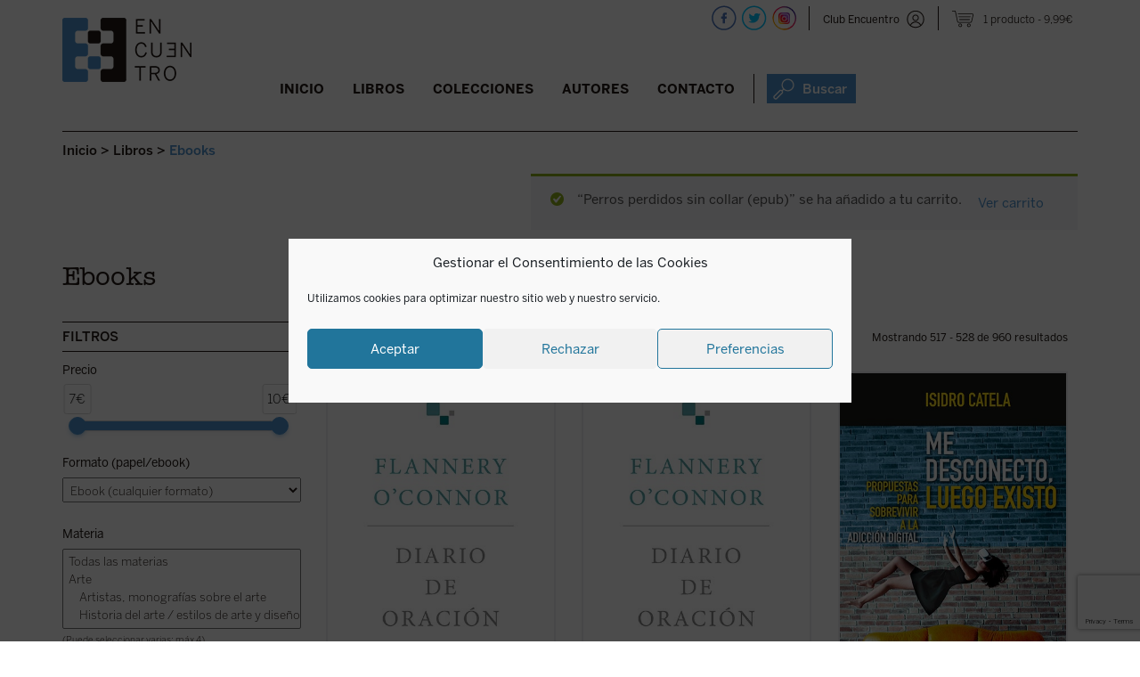

--- FILE ---
content_type: text/html; charset=UTF-8
request_url: https://edicionesencuentro.com/formato/ebooks/?pg=44&&&&&add-to-cart=38614
body_size: 27369
content:
<!DOCTYPE html><html lang="es"><head><meta charset="UTF-8" /><meta name="viewport" content="width=device-width" /><link rel="stylesheet" media="print" onload="this.onload=null;this.media='all';" id="ao_optimized_gfonts" href="https://fonts.googleapis.com/css?family=Raleway%3A400%2C600%7CArvo%3A400%2C700&amp;display=swap"><link rel="shortcut icon" href="https://edicionesencuentro.com/wp-content/themes/encuentro/otc/images/logo.ico" /><link media="all" href="https://edicionesencuentro.com/wp-content/cache/autoptimize/css/autoptimize_636b55f17543062e3069e85c67ed9e4c.css" rel="stylesheet"><link media="only screen and (max-width: 768px)" href="https://edicionesencuentro.com/wp-content/cache/autoptimize/css/autoptimize_6fe211f8bb15af76999ce9135805d7af.css" rel="stylesheet"><title>Ebooks archivos - Ediciones Encuentro</title><link rel="profile" href="https://gmpg.org/xfn/11" /><link rel="pingback" href="https://edicionesencuentro.com/xmlrpc.php" /> <!--[if lt IE 9]> <script src="https://edicionesencuentro.com/wp-content/themes/encuentro/js/html5.js" type="text/javascript"></script> <![endif]--><meta name='robots' content='index, follow, max-image-preview:large, max-snippet:-1, max-video-preview:-1' />  <script data-cfasync="false" data-pagespeed-no-defer>var gtm4wp_datalayer_name = "dataLayer";
	var dataLayer = dataLayer || [];
	const gtm4wp_use_sku_instead = false;
	const gtm4wp_currency = 'EUR';
	const gtm4wp_product_per_impression = 10;
	const gtm4wp_clear_ecommerce = false;
	const gtm4wp_datalayer_max_timeout = 2000;</script> <link rel="canonical" href="https://edicionesencuentro.com/formato/ebooks/" /><link rel="next" href="https://edicionesencuentro.com/formato/ebooks/page/2/" /><meta property="og:locale" content="es_ES" /><meta property="og:type" content="article" /><meta property="og:title" content="Ebooks archivos - Ediciones Encuentro" /><meta property="og:url" content="https://edicionesencuentro.com/formato/ebooks/" /><meta property="og:site_name" content="Ediciones Encuentro" /><meta name="twitter:card" content="summary_large_image" /> <script type="application/ld+json" class="yoast-schema-graph">{"@context":"https://schema.org","@graph":[{"@type":"CollectionPage","@id":"https://edicionesencuentro.com/formato/ebooks/","url":"https://edicionesencuentro.com/formato/ebooks/","name":"Ebooks archivos - Ediciones Encuentro","isPartOf":{"@id":"https://edicionesencuentro.com/#website"},"primaryImageOfPage":{"@id":"https://edicionesencuentro.com/formato/ebooks/#primaryimage"},"image":{"@id":"https://edicionesencuentro.com/formato/ebooks/#primaryimage"},"thumbnailUrl":"https://edicionesencuentro.com/wp-content/uploads/2024/12/9788413392080.jpg","breadcrumb":{"@id":"https://edicionesencuentro.com/formato/ebooks/#breadcrumb"},"inLanguage":"es"},{"@type":"ImageObject","inLanguage":"es","@id":"https://edicionesencuentro.com/formato/ebooks/#primaryimage","url":"https://edicionesencuentro.com/wp-content/uploads/2024/12/9788413392080.jpg","contentUrl":"https://edicionesencuentro.com/wp-content/uploads/2024/12/9788413392080.jpg","width":400,"height":613},{"@type":"BreadcrumbList","@id":"https://edicionesencuentro.com/formato/ebooks/#breadcrumb","itemListElement":[{"@type":"ListItem","position":1,"name":"Portada","item":"https://edicionesencuentro.com/"},{"@type":"ListItem","position":2,"name":"Ebooks"}]},{"@type":"WebSite","@id":"https://edicionesencuentro.com/#website","url":"https://edicionesencuentro.com/","name":"Ediciones Encuentro","description":"Ediciones Encuentro","potentialAction":[{"@type":"SearchAction","target":{"@type":"EntryPoint","urlTemplate":"https://edicionesencuentro.com/?s={search_term_string}"},"query-input":{"@type":"PropertyValueSpecification","valueRequired":true,"valueName":"search_term_string"}}],"inLanguage":"es"}]}</script> <link rel='dns-prefetch' href='//capi-automation.s3.us-east-2.amazonaws.com' /><link href='https://fonts.gstatic.com' crossorigin='anonymous' rel='preconnect' /><link rel='stylesheet' id='dashicons-css' href='https://edicionesencuentro.com/wp-includes/css/dashicons.min.css?ver=4735a166ba3a099c5a786d412d579903' type='text/css' media='all' /> <script type="text/javascript">window._nslDOMReady = (function () {
                const executedCallbacks = new Set();
            
                return function (callback) {
                    /**
                    * Third parties might dispatch DOMContentLoaded events, so we need to ensure that we only run our callback once!
                    */
                    if (executedCallbacks.has(callback)) return;
            
                    const wrappedCallback = function () {
                        if (executedCallbacks.has(callback)) return;
                        executedCallbacks.add(callback);
                        callback();
                    };
            
                    if (document.readyState === "complete" || document.readyState === "interactive") {
                        wrappedCallback();
                    } else {
                        document.addEventListener("DOMContentLoaded", wrappedCallback);
                    }
                };
            })();</script><script type="text/javascript" src="https://edicionesencuentro.com/wp-includes/js/jquery/jquery.min.js?ver=3.7.1" id="jquery-core-js"></script> <script type="text/javascript" id="xoo-aff-js-js-extra">var xoo_aff_localize = {"adminurl":"https:\/\/edicionesencuentro.com\/wp-admin\/admin-ajax.php","password_strength":{"min_password_strength":3,"i18n_password_error":"Por favor, introduce una contrase\u00f1a m\u00e1s fuerte.","i18n_password_hint":"Sugerencia: La contrase\u00f1a debe ser de al menos doce caracteres. Para hacerla m\u00e1s fuerte usa may\u00fasculas y min\u00fasculas, n\u00fameros y s\u00edmbolos como ! &quot; ? $ % ^ y )."}};</script> <script type="text/javascript" id="responsive-lightbox-js-before">var rlArgs = {"script":"swipebox","selector":"lightbox","customEvents":"","activeGalleries":true,"animation":true,"hideCloseButtonOnMobile":false,"removeBarsOnMobile":false,"hideBars":true,"hideBarsDelay":5000,"videoMaxWidth":1080,"useSVG":true,"loopAtEnd":false,"woocommerce_gallery":true,"ajaxurl":"https:\/\/edicionesencuentro.com\/wp-admin\/admin-ajax.php","nonce":"a9fb629430","preview":false,"postId":82669,"scriptExtension":false};</script> <script type="text/javascript" id="wc-add-to-cart-js-extra">var wc_add_to_cart_params = {"ajax_url":"\/wp-admin\/admin-ajax.php","wc_ajax_url":"\/?wc-ajax=%%endpoint%%","i18n_view_cart":"Ver carrito","cart_url":"https:\/\/edicionesencuentro.com\/cesta\/","is_cart":"","cart_redirect_after_add":"no"};</script> <script type="text/javascript" id="woocommerce-js-extra">var woocommerce_params = {"ajax_url":"\/wp-admin\/admin-ajax.php","wc_ajax_url":"\/?wc-ajax=%%endpoint%%","i18n_password_show":"Mostrar contrase\u00f1a","i18n_password_hide":"Ocultar contrase\u00f1a"};</script> <script type="text/javascript" id="uap-public-functions-js-after">var ajax_url='https://edicionesencuentro.com/wp-admin/admin-ajax.php';</script> <link rel="https://api.w.org/" href="https://edicionesencuentro.com/wp-json/" /><link rel="alternate" title="JSON" type="application/json" href="https://edicionesencuentro.com/wp-json/wp/v2/product_cat/18706" /><link rel="EditURI" type="application/rsd+xml" title="RSD" href="https://edicionesencuentro.com/xmlrpc.php?rsd" /><link rel="shortcut icon" href="https://edicionesencuentro.com/wp-content/uploads/2016/03/cropped-logocabecera.png" /><script type="text/javascript">igniteup_ajaxurl = "https://edicionesencuentro.com/wp-admin/admin-ajax.php";</script><meta name='uap-token' content='4b7756bb4d'><meta name="facebook-domain-verification" content="ujbpxfn604ko1fer7nxv2dxxl8kv8y" />  <script data-cfasync="false" data-pagespeed-no-defer type="text/javascript">var dataLayer_content = {"visitorLoginState":"logged-out","pagePostType":"product","pagePostType2":"tax-product","pageCategory":[],"customerTotalOrders":0,"customerTotalOrderValue":0,"customerFirstName":"","customerLastName":"","customerBillingFirstName":"","customerBillingLastName":"","customerBillingCompany":"","customerBillingAddress1":"","customerBillingAddress2":"","customerBillingCity":"","customerBillingState":"","customerBillingPostcode":"","customerBillingCountry":"","customerBillingEmail":"","customerBillingEmailHash":"","customerBillingPhone":"","customerShippingFirstName":"","customerShippingLastName":"","customerShippingCompany":"","customerShippingAddress1":"","customerShippingAddress2":"","customerShippingCity":"","customerShippingState":"","customerShippingPostcode":"","customerShippingCountry":"","cartContent":{"totals":{"applied_coupons":[],"discount_total":0,"subtotal":9.61,"total":9.61},"items":[{"item_id":38614,"item_name":"Perros perdidos sin collar (epub)","sku":"E13000082","price":9.99,"stocklevel":0,"stockstatus":"instock","google_business_vertical":"retail","item_category":"EPUB","id":38614,"quantity":1}]}};
	dataLayer.push( dataLayer_content );</script> <script data-cfasync="false" data-pagespeed-no-defer type="text/javascript">(function(w,d,s,l,i){w[l]=w[l]||[];w[l].push({'gtm.start':
new Date().getTime(),event:'gtm.js'});var f=d.getElementsByTagName(s)[0],
j=d.createElement(s),dl=l!='dataLayer'?'&l='+l:'';j.async=true;j.src=
'//www.googletagmanager.com/gtm.js?id='+i+dl;f.parentNode.insertBefore(j,f);
})(window,document,'script','dataLayer','GTM-PGCMRRNL');</script>  <noscript><style>.woocommerce-product-gallery{ opacity: 1 !important; }</style></noscript>  <script data-service="facebook" data-category="marketing" type="text/plain">!function(f,b,e,v,n,t,s){if(f.fbq)return;n=f.fbq=function(){n.callMethod?
n.callMethod.apply(n,arguments):n.queue.push(arguments)};if(!f._fbq)f._fbq=n;
n.push=n;n.loaded=!0;n.version='2.0';n.queue=[];t=b.createElement(e);t.async=!0;
t.src=v;s=b.getElementsByTagName(e)[0];s.parentNode.insertBefore(t,s)}(window,
document,'script','https://connect.facebook.net/en_US/fbevents.js');</script>  <script data-service="facebook" data-category="marketing" type="text/plain">var url = window.location.origin + '?ob=open-bridge';
            fbq('set', 'openbridge', '174662481981706', url);
fbq('init', '174662481981706', {}, {
    "agent": "wordpress-6.8.3-4.1.5"
})</script><script data-service="facebook" data-category="marketing" type="text/plain">fbq('track', 'PageView', []);</script><link rel="shortcut icon" href="https://edicionesencuentro.com/wp-content/uploads/2019/01/logo.ico" /><link rel="icon" href="https://edicionesencuentro.com/wp-content/uploads/2019/01/cropped-logo-cabecera.png" type="image/png"/><link rel="apple-touch-icon" href="https://edicionesencuentro.com/wp-content/uploads/2019/01/cropped-logo-cabecera-1.png" /> <script data-service="facebook" data-category="marketing"  type="text/plain">!function(f,b,e,v,n,t,s){if(f.fbq)return;n=f.fbq=function(){n.callMethod?
					n.callMethod.apply(n,arguments):n.queue.push(arguments)};if(!f._fbq)f._fbq=n;
					n.push=n;n.loaded=!0;n.version='2.0';n.queue=[];t=b.createElement(e);t.async=!0;
					t.src=v;s=b.getElementsByTagName(e)[0];s.parentNode.insertBefore(t,s)}(window,
					document,'script','https://connect.facebook.net/en_US/fbevents.js');</script>  <script data-service="facebook" data-category="marketing"  type="text/plain">fbq('init', '174662481981706', {}, {
    "agent": "woocommerce_6-10.3.5-3.5.14"
});

				document.addEventListener( 'DOMContentLoaded', function() {
					// Insert placeholder for events injected when a product is added to the cart through AJAX.
					document.body.insertAdjacentHTML( 'beforeend', '<div class=\"wc-facebook-pixel-event-placeholder\"></div>' );
				}, false );</script> 
  <script type="text/javascript" defer data-plerdy_code='1'>var _protocol="https:"==document.location.protocol?" https://":" http://";
    _site_hash_code = "b907688899ec0c4b2b237c9e1acec8c1",_suid=39979, plerdyScript=document.createElement("script");
    plerdyScript.setAttribute("defer",""),plerdyScript.dataset.plerdymainscript="plerdymainscript",
    plerdyScript.src="https://a.plerdy.com/public/js/click/main.js?v="+Math.random();
    var plerdymainscript=document.querySelector("[data-plerdymainscript='plerdymainscript']");
    plerdymainscript&&plerdymainscript.parentNode.removeChild(plerdymainscript);
    try{document.head.appendChild(plerdyScript)}catch(t){console.log(t,"unable add script tag")}</script> <link rel="icon" href="https://edicionesencuentro.com/wp-content/uploads/2016/03/cropped-logocabecera-32x32.png" sizes="32x32" /><link rel="icon" href="https://edicionesencuentro.com/wp-content/uploads/2016/03/cropped-logocabecera-192x192.png" sizes="192x192" /><link rel="apple-touch-icon" href="https://edicionesencuentro.com/wp-content/uploads/2016/03/cropped-logocabecera-180x180.png" /><meta name="msapplication-TileImage" content="https://edicionesencuentro.com/wp-content/uploads/2016/03/cropped-logocabecera-270x270.png" /> <script src='https://www.google.com/recaptcha/api.js'></script>    <script type="text/javascript">(function(m, o, n, t, e, r, _){

          m['__GetResponseAnalyticsObject'] = e;m[e] = m[e] || function() {(m[e].q = m[e].q || []).push(arguments)};

          r = o.createElement(n);_ = o.getElementsByTagName(n)[0];r.async = 1;r.src = t;r.setAttribute('crossorigin', 'use-credentials');_.parentNode .insertBefore(r, _);

      })(window, document, 'script', 'https://ga.getresponse.com/script/c1cdbaeb-3913-4713-a1f4-dd5040c1aa6c/ga.js', 'GrTracking');</script>  
 <script type="text/javascript">(function(i, s, o, g, r, a, m){

i['__GetResponseAnalyticsObject'] = r;i[r] = i[r] || function() {(i[r].q = i[r].q || []).push(arguments)};

a = s.createElement(o);m = s.getElementsByTagName(o)[0];a.async = 1;a.src = g;m.parentNode.insertBefore(a, m);

})(window, document, 'script', 'https://ga.getresponse.com/script/ga.js?v=2&grid=sBDcEXEJccHkIAg%3D%3D', 'GrTracking');

 

// Creates a default GetResponse Tracker with automatic cookie domain configuration.

GrTracking('setDomain', 'auto');

 

// Sends a pageview hit from the tracker just created.

// allways load current window.location.href - usefull for single page applications

GrTracking('push');</script> </head><body data-rsssl=1 data-cmplz=1 class="archive tax-product_cat term-ebooks term-18706 wp-theme-encuentro theme-encuentro user-registration-page ur-settings-sidebar-show woocommerce woocommerce-page woocommerce-no-js group-blog widget-area"><div id="page" class="hfeed site"><div id="masthead-wrap"><div id="fondomenuancla" ></div><div id="bigbox"><header id="masthead" class="site-header" role="banner"><div id="logo"> <a href="https://edicionesencuentro.com/" title="Ediciones Encuentro" rel="home"> <noscript><img src="https://edicionesencuentro.com/wp-content/themes/encuentro/otc/images/logo-cabecera_fija.png" class="header-image-scroll"  alt="" /></noscript><img src='data:image/svg+xml,%3Csvg%20xmlns=%22http://www.w3.org/2000/svg%22%20viewBox=%220%200%20210%20140%22%3E%3C/svg%3E' data-src="https://edicionesencuentro.com/wp-content/themes/encuentro/otc/images/logo-cabecera_fija.png" class="lazyload header-image-scroll"  alt="" /> <noscript><img src="https://www.edicionesencuentro.com/wp-content/uploads/2019/01/logo-cabecera.png" class="header-image" width="145" height="72" alt="" /></noscript><img src='data:image/svg+xml,%3Csvg%20xmlns=%22http://www.w3.org/2000/svg%22%20viewBox=%220%200%20145%2072%22%3E%3C/svg%3E' data-src="https://www.edicionesencuentro.com/wp-content/uploads/2019/01/logo-cabecera.png" class="lazyload header-image" width="145" height="72" alt="" /> </a></div><div class="contenedor_redes "> <script>function mostrarnovedad(sitio, idlibro) {
var portada = sitio+"portada"+idlibro;
var info = sitio+"info"+idlibro;

	
	//if ( $( window ).width() >= 767 ) {
		//document.getElementById(portada).style.visibility='hidden';
		//document.getElementById(portada).style.display='none';
		//document.getElementById(info).style.visibility='visible';
		//document.getElementById(info).style.display='block';
		//jQuery('#'+info).slideDown("slow");
		jQuery('#'+info).addClass("visto");
	//}

}

function ocultarnovedad(sitio, idlibro) {
var portada = sitio+"portada"+idlibro;
var info = sitio+"info"+idlibro;

		//document.getElementById(portada).style.visibility='visible';
		//document.getElementById(portada).style.display='block';
		//document.getElementById(info).style.visibility='hidden';
		//document.getElementById(info).style.display='none';
		//jQuery('#'+info).slideUp("slow");
		jQuery('#'+info).removeClass("visto");
}
//jq1 = jQuery.noConflict();
//jq1(function( $ ) {
//  // Code using $ as usual goes here; the actual jQuery object is jq1
//
//$(document).ready(function() {
jQuery(document).ready(function( $ ) {	


	$(".xoo-el-form-container").find("[data-section='lostpw']").append('<span data-tab="login" class="volveralogin xoo-el-login-tgr xoo-el-active">Volver a login</span>');



	$( "#botonlogin" ).click(function() {
	  $('#sidebar-top').attr('style', $('#sidebar-top').attr('style') + ';display: block !important');
	  //$('.sp-login-header').html('Club Encuentro');
	  //$('.sp-login-header').show();
	  $('#titulologin').html('Club Encuentro');
	  $('#user_login-2').val('Usuario o Email');
	  $('#password1').val('password');
	  $('#password2').val('password');
	  $('#lost_user_login-2').val('Usuario o Email');
	  $('#reg_user_login-2').val('Nombre');
	  $('#user_email-2').val('Email');
	  $('.sp-widget-login-div input[type=submit]').val('Entrar');
	  $('.sp-widget-register-div input[type=submit]').val('Regístrate');
	  $('.sp-widget-lost_pass-div input[type=submit]').val('Resetear');
	  $('#user_pass-2').val('Contraseña');
	  $('label[for=rememberme-2]').html('Recuérdame');
	  $('.sp-widget-register-div  .acf-user-register-fields').html('');
	  //$('.sp-flipping-link').html('¿Has perdido la contraseña?');
	  $(".sp-flipping-link[href$='#sp-register']").hide();
	});
	$( "#user_login-2" ).focus(function() {
		if ( $( "#user_login-2" ).val()   =='Usuario o Email') {
			$('#user_login-2').val('');
		} 
	});
	$( "#user_login-2" ).blur(function() {		
		if ( $( "#user_login-2" ).val()   =='') {
			$('#user_login-2').val('Usuario o Email');
		}
	  
	});
	$( "#lost_user_login-2" ).focus(function() {
		if ( $( "#lost_user_login-2" ).val()   =='Usuario o Email') {
			$('#lost_user_login-2').val('');
		} 
	});
	$( "#lost_user_login-2" ).blur(function() { if ( $( "#lost_user_login-2" ).val()   =='') {
			$('#lost_user_login-2').val('Usuario o Email');
		}
	  
	});
	$( "#reg_user_login-2" ).focus(function() {
		if ( $( "#reg_user_login-2" ).val()   =='Nombre') {
			$('#reg_user_login-2').val('');
		} 
	});
	$( "#reg_user_login-2" ).blur(function() { if ( $( "#reg_user_login-2" ).val()   =='') {
			$('#reg_user_login-2').val('Nombre');
		}
	  
	});
	$( "#user_email-2" ).focus(function() {
		if ( $( "#user_email-2" ).val()   =='Email') {
			$('#user_email-2').val('');
		} 
	});
	$( "#user_email-2" ).blur(function() { if ( $( "#user_email-2" ).val()   =='') {
			$('#user_email-2').val('Email');
		}
	  
	});
	$( "#user_pass-2" ).focus(function() {
		if ( $( "#user_pass-2" ).val()   =='Contraseña') {
			$('#user_pass-2').val('');
		}
	  
	});
	$( "#user_pass-2" ).blur(function() {
		if ( $( "#user_pass-2" ).val()   =='') {
			$('#user_pass-2').val('Contraseña');
		}
	  
	});
	$( "a[href='#sp-login']" ).click(function() {
		$('#titulologin').html('Club Encuentro');
	});
	$( "a[href='#sp-register']" ).click(function() {
		$('#titulologin').html('Regístrate');
	});
	$( "a[href='#lost-pass']" ).click(function() {
		$('#titulologin').html('Recuperar contraseña');
	});
	$( "#cierrelogin" ).click(function() {
	  $('#sidebar-top').attr('style', $('#sidebar-top').attr('style') + ';display: none !important');
	  $('#user_login-2').val('');
	  $('#user_pass-2').val('');
	});
	
	
	
	$( ".buscadorajax > a" ).click(function() {
		
		$('#buscadorheader').attr('style', $('#buscadorheader').attr('style') + ';display: block !important');
		$('#buscavanzado').attr('style', $('#buscavanzado').attr('style') + ';display: none !important');
		$( "#inputbuscadorajax" ).focus();
		$( "#inputbuscadorajax" ).val('');
		$( "#inputbuscadorajax" ).click();
		if ( $( window ).width() < 986 ) {
			var id_buscador = $(this).parent().attr('id');
			if (id_buscador != "buscador_resp") {
				$( '.menu-toggle' ).click();
			}
		}
	});
	$( "#cierrebuscador" ).click(function() {
	  $('#buscadorheader').attr('style', $('#buscadorheader').attr('style') + ';display: none !important');
	  $('#buscavanzado').attr('style', $('#buscavanzado').attr('style') + ';display: none !important');
	});

	$( "#enlaceavanzado" ).click(function() {
		$('#buscavanzado').attr('style', $('#buscavanzado').attr('style') + ';display: block !important');
		$('#buscadorheader').attr('style', $('#buscadorheader').attr('style') + ';display: none !important');
	});
	
	$( "#cierrebuscavanzado" ).click(function() {
	  $('#buscadorheader').attr('style', $('#buscadorheader').attr('style') + ';display: none !important');
	  $('#buscavanzado').attr('style', $('#buscavanzado').attr('style') + ';display: none !important');
	});
	
	var menu = $('#masthead');
	var breadcrumbs = $('.breadcrumbs');
	var buscador = $('#buscadorheader');
	var buscadoravanzado = $('#buscavanzado');
	var menu_offset = menu.offset();

	
	  $(window).on('scroll', function() {
		if($(window).scrollTop() > menu_offset.top) {
		  menu.addClass('menu-fijo');
			breadcrumbs.addClass('alturacorregida');
			
		 
		  buscador.addClass('menu-fijo-buscador');
		  buscadoravanzado.addClass('menu-fijo-buscador');
		  $('#fondomenuancla').show();
		} else {
		  menu.removeClass('menu-fijo');
			breadcrumbs.removeClass('alturacorregida');
			  
		
		  buscador.removeClass('menu-fijo-buscador');
		  buscadoravanzado.removeClass('menu-fijo-buscador');
		  $('#fondomenuancla').hide();
		}
	  });
	

	/*$('#inputbuscadorajax').on("input",function(){  
      var start = new Date().getTime();
	  var search = $('#inputbuscadorajax').val();
	  search = search.trim();
	 if (search.length > 2) { 
	//La llamada AJAX
       $.ajax({
           type : "post",
           url : 'https://edicionesencuentro.com/wp-admin/admin-ajax.php', // Pon aquí tu URL
           data : {
               action: "search_ajax", 
               search :  search
           },
           error: function(response){
               //console.log(response);
			   $('#suggestions').hide();
           },
           success: function(response) {
               // Actualiza el mensaje con la respuesta
			  
              $('#suggestions').show();
			  $('#autoSuggestionsList').html(response.message);
			  var end = new Date().getTime(); 
				console.log(search+' milliseconds passed', end - start); 
           }
       })


	   
	} else {
		$('#suggestions').hide();
		$('#autoSuggestionsList').html('');
	}		
	  
			
			
   });
   */
  
});
//});</script> <div id="buscador_resp" class="buscadorajax"><a><noscript><img alt="Buscar"  title="Buscar"  src="https://edicionesencuentro.com/wp-content/themes/encuentro/otc/images/icono-buscador-cabecera-azul_24x24.png"  /></noscript><img class="lazyload" alt="Buscar"  title="Buscar"  src='data:image/svg+xml,%3Csvg%20xmlns=%22http://www.w3.org/2000/svg%22%20viewBox=%220%200%20210%20140%22%3E%3C/svg%3E' data-src="https://edicionesencuentro.com/wp-content/themes/encuentro/otc/images/icono-buscador-cabecera-azul_24x24.png"  /></a></div><div class="recp_datoshead"><div class="menu-menu-carrito-container"><ul id="menu-menu-carrito" class="menu"><li class=" wpmenucartli wpmenucart-display-right menu-item" id="wpmenucartli"><a class="wpmenucart-contents" href="https://edicionesencuentro.com/cesta/" title="Ver tu carrito"><span class="cartcontents">1 producto</span><span class="amount">9,99&euro;</span></a></li></ul></div> <span class="separacionredes "></span><div class="recp_login "><a id="botonlogin" class="login sinlogar" title="Club Encuentro"  alt="Club Encuentro"  href="javascript:void(0)">Club Encuentro</a></div><div id="sidebar-top" class="widget-area" role="complementary"> <span id="cierrelogin">x</span><div class="clear"></div><div class="cabecera_login"><span id="titulologin">Club Encuentro</span></div><div class="xoo-el-form-container xoo-el-form-inline" data-active="login"><div class="xoo-el-header"><ul class="xoo-el-tabs"></ul></div><div data-section="login" class="xoo-el-section"><div class="xoo-el-fields"><div class="xoo-el-notice"></div><form class="xoo-el-action-form xoo-el-form-login"><div class="xoo-el-fields-cont"><div class="xoo-aff-group xoo-aff-cont-text one xoo-aff-cont-required xoo-el-username_cont"><div class="xoo-aff-input-group"><span class="xoo-aff-input-icon fas fa-user-plus"></span><input type="text" class="xoo-aff-required xoo-aff-text" name="xoo-el-username" placeholder="Username / Email"  value="" autocomplete="username" required="	"/></div></div><div class="xoo-aff-group xoo-aff-cont-password one xoo-aff-cont-required xoo-el-password_cont"><div class="xoo-aff-input-group"><span class="xoo-aff-input-icon fas fa-key"></span><input type="password" class="xoo-aff-required xoo-aff-password" name="xoo-el-password" placeholder="Password"  value="" autocomplete="current-password" required="	"/><div class="xoo-aff-pw-toggle"> <span class="xoo-aff-pwtog-show"><i class="far fa-eye"></i></span> <span class="xoo-aff-pwtog-hide"><i class="far fa-eye-slash"></i></span></div></div></div></div><div class="xoo-aff-group xoo-el-login-btm-fields"> <label class="xoo-el-form-label"> <input type="checkbox" name="xoo-el-rememberme" value="forever" /> <span>Recuérdame</span> </label> <a class="xoo-el-lostpw-tgr" rel="nofollow" href="#">¿Has olvidado la contraseña?</a></div> <input type="hidden" name="_xoo_el_form" value="login"> <button type="submit" class="button btn xoo-el-action-btn xoo-el-login-btn" >ENTRAR</button> <input type="hidden" name="xoo_el_redirect" value="https://edicionesencuentro.com/"></form></div></div><div data-section="lostpw" class="xoo-el-section"><div class="xoo-el-fields"><div class="xoo-el-notice"></div><form class="xoo-el-action-form xoo-el-form-lostpw"> <span class="xoo-el-form-txt">¿Has perdido tu contraseña? Por favor, introduce tu nombre de usuario o dirección de correo electrónico. Recibirás por correo electrónico un enlace para crear una nueva contraseña.</span><div class="xoo-el-fields-cont"><div class="xoo-aff-group xoo-aff-cont-text one xoo-aff-cont-required user_login_cont"><div class="xoo-aff-input-group"><span class="xoo-aff-input-icon fas fa-user-plus"></span><input type="text" class="xoo-aff-required xoo-aff-text" name="user_login" placeholder="Username / Email"  value="" required="	"/></div></div></div> <input type="hidden" name="_xoo_el_form" value="lostPassword"> <input type="hidden" name="_wp_http_referer" value="/formato/ebooks/?pg=44&#038;add-to-cart=38614" /> <button type="submit" class="button btn xoo-el-action-btn xoo-el-lostpw-btn">ENVIAR</button></form></div></div></div><div class="clear"></div> <a class="boton loginregistro" title="Club Encuentro"  alt="Club Encuentro"  href="https://edicionesencuentro.com/club-encuentro/">QUIERO SER SOCIO</a></div> <span class="separacionredes rrss"></span><div id="redes"> <a target="_blank" href="https://facebook.com/edicionesencuentrosa" title="Ediciones Encuentro - Facebook" > <noscript><img src="https://edicionesencuentro.com/wp-content/themes/encuentro/otc/images/icono-facebook-cabecera-28x28.png"  alt="" /></noscript><img class="lazyload" src='data:image/svg+xml,%3Csvg%20xmlns=%22http://www.w3.org/2000/svg%22%20viewBox=%220%200%20210%20140%22%3E%3C/svg%3E' data-src="https://edicionesencuentro.com/wp-content/themes/encuentro/otc/images/icono-facebook-cabecera-28x28.png"  alt="" /> </a> <a target="_blank" href="https://twitter.com/EEncuentro" title="Ediciones Encuentro - Twitter" > <noscript><img src="https://edicionesencuentro.com/wp-content/themes/encuentro/otc/images/icono-twitter-cabecera-28x28.png"  alt="" /></noscript><img class="lazyload" src='data:image/svg+xml,%3Csvg%20xmlns=%22http://www.w3.org/2000/svg%22%20viewBox=%220%200%20210%20140%22%3E%3C/svg%3E' data-src="https://edicionesencuentro.com/wp-content/themes/encuentro/otc/images/icono-twitter-cabecera-28x28.png"  alt="" /> </a> <a target="_blank" href="https://instagram.com/edicionesencuentro" title="Ediciones Encuentro - Instagram" > <noscript><img src="https://edicionesencuentro.com/wp-content/themes/encuentro/otc/images/icono-instagram-cabecera-28x28.png"  alt="" /></noscript><img class="lazyload" src='data:image/svg+xml,%3Csvg%20xmlns=%22http://www.w3.org/2000/svg%22%20viewBox=%220%200%20210%20140%22%3E%3C/svg%3E' data-src="https://edicionesencuentro.com/wp-content/themes/encuentro/otc/images/icono-instagram-cabecera-28x28.png"  alt="" /> </a></div></div></div><div class="contenedor_nav_header"><div class="nav-wrap"><nav role="navigation" class="site-navigation main-navigation"><h1 class="assistive-text"></h1><div class="assistive-text skip-link"><a href="#content" title="Saltar al contenido.">Saltar al contenido.</a></div><div class="menu-menu-principal-container"><ul id="menu-menu-principal" class="menu"><li id="menu-item-80379" class="menucerrar menu-item menu-item-type-custom menu-item-object-custom menu-item-80379"><a href="#">Cerrar</a></li><li id="menu-item-30738" class="menu-item menu-item-type-post_type menu-item-object-page menu-item-home menu-item-30738"><a href="https://edicionesencuentro.com/">Inicio</a></li><li id="menu-item-30740" class="menu-item menu-item-type-post_type menu-item-object-page current-menu-ancestor current-menu-parent current_page_parent current_page_ancestor menu-item-has-children menu-item-30740"><a href="https://edicionesencuentro.com/libros/">Libros</a><ul class="sub-menu"><li id="menu-item-39140" class="menu-item menu-item-type-post_type menu-item-object-page menu-item-39140"><a href="https://edicionesencuentro.com/libros/">Novedades</a></li><li id="menu-item-39142" class="enlacedcha menu-item menu-item-type-post_type menu-item-object-materia menu-item-39142"><a href="https://edicionesencuentro.com/materia/religion/">Religión</a></li><li id="menu-item-68174" class="menu-item menu-item-type-custom menu-item-object-custom menu-item-68174"><a href="/libros/?lib=proximamente">Próximamente</a></li><li id="menu-item-39151" class="enlacedcha menu-item menu-item-type-post_type menu-item-object-materia menu-item-39151"><a href="https://edicionesencuentro.com/materia/literatura/">Literatura</a></li><li id="menu-item-39141" class="menu-item menu-item-type-post_type menu-item-object-materia menu-item-has-children menu-item-39141"><a href="https://edicionesencuentro.com/materia/ensayo-y-humanidades/">Ensayo y humanidades</a><ul class="sub-menu"><li id="menu-item-39144" class="menu-item menu-item-type-post_type menu-item-object-materia menu-item-39144"><a href="https://edicionesencuentro.com/materia/historia/">Historia</a></li><li id="menu-item-39143" class="menu-item menu-item-type-post_type menu-item-object-materia menu-item-39143"><a href="https://edicionesencuentro.com/materia/sociedad/">Sociedad</a></li><li id="menu-item-39145" class="menu-item menu-item-type-post_type menu-item-object-materia menu-item-39145"><a href="https://edicionesencuentro.com/materia/filosofia/">Filosofía</a></li><li id="menu-item-39147" class="menu-item menu-item-type-post_type menu-item-object-materia menu-item-39147"><a href="https://edicionesencuentro.com/materia/cine/">Cine</a></li><li id="menu-item-39148" class="menu-item menu-item-type-post_type menu-item-object-materia menu-item-39148"><a href="https://edicionesencuentro.com/materia/educacion/">Educación</a></li><li id="menu-item-39149" class="menu-item menu-item-type-post_type menu-item-object-materia menu-item-39149"><a href="https://edicionesencuentro.com/materia/ciencia/">Ciencia</a></li><li id="menu-item-39146" class="menu-item menu-item-type-post_type menu-item-object-materia menu-item-39146"><a href="https://edicionesencuentro.com/materia/biografia/">Biografía</a></li><li id="menu-item-39150" class="menu-item menu-item-type-post_type menu-item-object-materia menu-item-39150"><a href="https://edicionesencuentro.com/materia/critica-literaria/">Crítica literaria</a></li></ul></li><li id="menu-item-39152" class="enlacedcha menu-item menu-item-type-post_type menu-item-object-materia menu-item-39152"><a href="https://edicionesencuentro.com/materia/arte/">Arte</a></li><li id="menu-item-39153" class="enlacedcha menu-item menu-item-type-post_type menu-item-object-materia menu-item-39153"><a href="https://edicionesencuentro.com/materia/infantil-juvenil/">Infantil-Juvenil</a></li><li id="menu-item-39154" class="enlacedcha menu-item menu-item-type-taxonomy menu-item-object-product_cat current-menu-item menu-item-39154"><a href="https://edicionesencuentro.com/formato/ebooks/" aria-current="page">Ebooks</a></li></ul></li><li id="menu-item-39155" class="menu-item menu-item-type-custom menu-item-object-custom menu-item-has-children menu-item-39155"><a href="https://www.edicionesencuentro.com/coleccion/">Colecciones</a><ul class="sub-menu"><li id="menu-item-39156" class="menu-item menu-item-type-post_type menu-item-object-coleccion menu-item-has-children menu-item-39156"><a href="https://edicionesencuentro.com/coleccion/nuevo-ensayo/">Nuevo Ensayo</a><ul class="sub-menu"><li id="menu-item-82147" class="menu-item menu-item-type-post_type menu-item-object-coleccion menu-item-82147"><a href="https://edicionesencuentro.com/coleccion/pensar-europa/">Pensar Europa</a></li><li id="menu-item-69886" class="menu-item menu-item-type-post_type menu-item-object-coleccion menu-item-69886"><a href="https://edicionesencuentro.com/coleccion/the-illustrated-london-news/">The Illustrated London News</a></li><li id="menu-item-39161" class="menu-item menu-item-type-post_type menu-item-object-coleccion menu-item-39161"><a href="https://edicionesencuentro.com/coleccion/raices-de-europa/">Raíces de Europa</a></li><li id="menu-item-39160" class="menu-item menu-item-type-post_type menu-item-object-coleccion menu-item-39160"><a href="https://edicionesencuentro.com/coleccion/opuscula-philosophica/">Opuscula philosophica</a></li><li id="menu-item-39159" class="menu-item menu-item-type-post_type menu-item-object-coleccion menu-item-39159"><a href="https://edicionesencuentro.com/coleccion/minima-politica/">Minima politica</a></li></ul></li><li id="menu-item-69887" class="enlacedcha menu-item menu-item-type-post_type menu-item-object-coleccion menu-item-69887"><a href="https://edicionesencuentro.com/coleccion/el-club-del-fuego-secreto/">El club del Fuego Secreto</a></li><li id="menu-item-39162" class="enlacedcha menu-item menu-item-type-post_type menu-item-object-coleccion menu-item-39162"><a href="https://edicionesencuentro.com/coleccion/coleccion-y/">Colección Y</a></li><li id="menu-item-39164" class="enlacedcha menu-item menu-item-type-post_type menu-item-object-coleccion menu-item-39164"><a href="https://edicionesencuentro.com/coleccion/los-tipos-iconograficos-de-la-tradicion-cristiana/">Los tipos iconográficos de la tradición cristiana</a></li><li id="menu-item-39165" class="enlacedcha menu-item menu-item-type-post_type menu-item-object-coleccion menu-item-39165"><a href="https://edicionesencuentro.com/coleccion/youcat/">YouCat</a></li><li id="menu-item-39168" class="enlacedcha menu-item menu-item-type-post_type menu-item-object-coleccion menu-item-39168"><a href="https://edicionesencuentro.com/coleccion/the-chesterton-review-en-espanol/">The Chesterton Review</a></li><li id="menu-item-39166" class="menu-item menu-item-type-post_type menu-item-object-coleccion menu-item-has-children menu-item-39166"><a href="https://edicionesencuentro.com/coleccion/100xuno/">100xUNO</a><ul class="sub-menu"><li id="menu-item-39167" class="menu-item menu-item-type-post_type menu-item-object-coleccion menu-item-39167"><a href="https://edicionesencuentro.com/coleccion/martires-del-siglo-xx/">Mártires del siglo XX</a></li><li id="menu-item-74632" class="menu-item menu-item-type-post_type menu-item-object-coleccion menu-item-74632"><a href="https://edicionesencuentro.com/coleccion/obras-de-henri-de-lubac/">Obras de Henri de Lubac</a></li></ul></li><li id="menu-item-39169" class="enlacedcha especial menu-item menu-item-type-custom menu-item-object-custom menu-item-39169"><a href="https://www.edicionesencuentro.com/coleccion/">Todas las colecciones</a></li><li id="menu-item-39163" class="menu-item menu-item-type-post_type menu-item-object-coleccion menu-item-39163"><a href="https://edicionesencuentro.com/coleccion/literaria/">Literaria</a></li></ul></li><li id="menu-item-39170" class="menu-item menu-item-type-custom menu-item-object-custom menu-item-39170"><a href="https://www.edicionesencuentro.com/autor/">Autores</a></li><li id="menu-item-30739" class="menu-item menu-item-type-post_type menu-item-object-page menu-item-30739"><a href="https://edicionesencuentro.com/contacto/">Contacto</a></li><li id="menu-item-39171" class="buscadorajax menu-item menu-item-type-custom menu-item-object-custom menu-item-39171"><a>Buscar</a></li></ul></div></nav></div></div><div id="buscadorheader" ><div id="recp_buscadorheader" ><form name="formulario_buscador" method="get"  id="formulario_buscador" action="https://edicionesencuentro.com/libros/"> <input name="brtitulo" id="inputbuscadorajax" type="text" size="9" placeholder="(mínimo 3 caracteres)" /> <input id="submitbuscadorajax" type="submit" value="" alt="Buscar"  title="Buscar" /> <noscript><img alt="Cerrar"  title="Cerrar" src="https://edicionesencuentro.com/wp-content/themes/encuentro/otc/images/x-de-cierre-buscador-simple.png"  alt="" /></noscript><img class="lazyload" alt="Cerrar"  title="Cerrar" id="cierrebuscador" src='data:image/svg+xml,%3Csvg%20xmlns=%22http://www.w3.org/2000/svg%22%20viewBox=%220%200%20210%20140%22%3E%3C/svg%3E' data-src="https://edicionesencuentro.com/wp-content/themes/encuentro/otc/images/x-de-cierre-buscador-simple.png"  alt="" /><div class="clear"></div> <span id="enlaceavanzado" ><span>>></span> Buscador avanzado</span><div class="clear"></div><div class="suggestionsBox" id="suggestions" style="display: none;"><div class="suggestionList" id="autoSuggestionsList"> &nbsp;</div></div></form></div></div><div id="buscavanzado" class="camposbusqueda" ><h3>Buscador avanzado</h3><noscript><img alt="Cerrar"  title="Cerrar" src="https://edicionesencuentro.com/wp-content/themes/encuentro/otc/images/x-de-cierre-buscador-avanzado.png"  alt="" /></noscript><img class="lazyload" alt="Cerrar"  title="Cerrar" id="cierrebuscavanzado" src='data:image/svg+xml,%3Csvg%20xmlns=%22http://www.w3.org/2000/svg%22%20viewBox=%220%200%20210%20140%22%3E%3C/svg%3E' data-src="https://edicionesencuentro.com/wp-content/themes/encuentro/otc/images/x-de-cierre-buscador-avanzado.png"  alt="" /><div class="clear"></div><form name="formulario_busq" method="get"   id="formulario_busq" action="https://edicionesencuentro.com/libros/"> <label for="titulo">Título</label><div class="campo" ><input name="titulo" type="text"  size="52" id="titulo" value="" /></div><div class="clear" ></div> <label for="titulo">Subtítulo</label><div class="campo" ><input name="subtitulo" type="text"  size="52" id="subtitulo" value="" /></div><div class="clear" ></div> <label for="autor">Autor</label><div class="campo" ><input name="bautor" type="text"   size="52" id="bautor" value="" /></div><div class="clear" ></div> <label for="ISBN">ISBN</label><div class="campo" ><input name="isbn" type="text"   size="20" id="isbn" value="" /></div><div class="clear" ></div> <label for="tag">Palabras clave</label><div class="campo" ><input name="btag" type="text"   size="52" id="btag" value="" /></div><div class="clear" ></div> <label for="coleccion">Colección</label><div class="campo" ><select   name="bcoleccion" id="bcoleccion"><option selected="selected" value="0">Buscar en todas las colecciones</option><option value="080"  >100xUNO</option><option value="10011"  >&nbsp;&nbsp;&nbsp;&nbsp;&nbsp;&nbsp;&nbsp;&nbsp;Obras de Henri de Lubac</option><option value="10006"  >&nbsp;&nbsp;&nbsp;&nbsp;&nbsp;&nbsp;&nbsp;&nbsp;Mártires del siglo XX</option><option value="091"  >Literaria</option><option value="090"  >Nuevo Ensayo</option><option value="10007"  >&nbsp;&nbsp;&nbsp;&nbsp;&nbsp;&nbsp;&nbsp;&nbsp;Comunicación y Sociedad</option><option value="10012"  >&nbsp;&nbsp;&nbsp;&nbsp;&nbsp;&nbsp;&nbsp;&nbsp;Pensar Europa</option><option value="10008"  >&nbsp;&nbsp;&nbsp;&nbsp;&nbsp;&nbsp;&nbsp;&nbsp;The Illustrated London News</option><option value="10004"  >&nbsp;&nbsp;&nbsp;&nbsp;&nbsp;&nbsp;&nbsp;&nbsp;Minima politica</option><option value="10003"  >&nbsp;&nbsp;&nbsp;&nbsp;&nbsp;&nbsp;&nbsp;&nbsp;Opuscula philosophica</option><option value="10005"  >&nbsp;&nbsp;&nbsp;&nbsp;&nbsp;&nbsp;&nbsp;&nbsp;Raíces de Europa</option><option value="10009"  >&nbsp;&nbsp;&nbsp;&nbsp;&nbsp;&nbsp;&nbsp;&nbsp;Esenciales</option><option value="092"  >Colección Y</option><option value="073"  >Los tipos iconográficos de la tradición cristiana</option><option value="068"  >YOUCAT</option><option value="093"  >El club del Fuego Secreto</option><option value="069"  >Minima politica (primera época)</option><option value="056"  >Opuscula philosophica (primera época)</option><option value="058"  >Raíces de Europa (primera época)</option><option value="071"  >The Chesterton Review en Español</option><option value="042"  >Arte Gran Formato</option><option value="097"  >Artículos promocionales</option><option value="061"  >Básicos</option><option value="016"  >Biblioteca Familiar Ilustrada</option><option value="011"  >Bolsillo</option><option value="055"  >Casi Tischreden</option><option value="064"  >Colección Caja Madrid</option><option value="065"  >Colección EncuentroMadrid</option><option value="066"  >Colección Universitas</option><option value="031"  >Cuadernos de Frontera</option><option value="043"  >Diccionarios</option><option value="018"  >El libro postal</option><option value="017"  >El pajarito</option><option value="062"  >Encuentro INFANTIL</option><option value="063"  >Encuentro JUVENIL</option><option value="010"  >Ensayo</option><option value="10007"  >&nbsp;&nbsp;&nbsp;&nbsp;&nbsp;&nbsp;&nbsp;&nbsp;Comunicación y Sociedad</option><option value="054"  >Ensayos teológicos</option><option value="002"  >España gótica</option><option value="003"  >España románica</option><option value="001"  >Evocación del arte medieval</option><option value="024"  >Extra</option><option value="029"  >Filosofía cristiana</option><option value="048"  >Formador de laicos</option><option value="059"  >Fuera de colección</option><option value="005"  >Genios del arte</option><option value="012"  >Gloria-Teodramática-Teológica</option><option value="026"  >Grandes Obras</option><option value="008"  >Historia económica y social del mundo</option><option value="015"  >La Biblia: Historia de un pueblo</option><option value="014"  >La Iglesia y su historia</option><option value="004"  >La noche de los tiempos</option><option value="050"  >Láminas</option><option value="006"  >Las huellas del hombre</option><option value="013"  >Literatura</option><option value="028"  >Manuales</option><option value="072"  >Marova</option><option value="099"  >Marova - Universidad</option><option value="067"  >Obras de BENEDICTO XVI</option><option value="009"  >Oikos Nomos</option><option value="070"  >Promociones Especiales</option><option value="007"  >Pueblos y culturas</option><option value="019"  >Revista Católica Internacional COMMUNIO</option><option value="023"  >Santuarios marianos</option><option value="032"  >Semblanzas</option><option value="052"  >Sophia</option><option value="053"  >Studia Semitica Novi Testamenti</option><option value="051"  >Tate Gallery</option> </select></div><div class="clear" ></div> <label for="materia">Temática</label><div class="campo" ><select  name="bmateria" id="bmateria"><option selected="selected" value="">Buscar en todas las materias</option><option value="EE-A"  >Arte</option><option value="A"  >&nbsp;&nbsp;&nbsp;&nbsp;Artes</option><option value="AFT"  >&nbsp;&nbsp;&nbsp;&nbsp;&nbsp;&nbsp;&nbsp;&nbsp;Artes decorativas</option><option value="AGB"  >&nbsp;&nbsp;&nbsp;&nbsp;&nbsp;&nbsp;&nbsp;&nbsp;Artistas, monografías sobre el arte</option><option value="AFF"  >&nbsp;&nbsp;&nbsp;&nbsp;&nbsp;&nbsp;&nbsp;&nbsp;Dibujo y dibujos</option><option value="AMN"  >&nbsp;&nbsp;&nbsp;&nbsp;&nbsp;&nbsp;&nbsp;&nbsp;Edificios religiosos</option><option value="AMC"  >&nbsp;&nbsp;&nbsp;&nbsp;&nbsp;&nbsp;&nbsp;&nbsp;Estructura y diseño arquitectónicos</option><option value="AJCP"  >&nbsp;&nbsp;&nbsp;&nbsp;&nbsp;&nbsp;&nbsp;&nbsp;Fografías: retratos</option><option value="AC"  >&nbsp;&nbsp;&nbsp;&nbsp;&nbsp;&nbsp;&nbsp;&nbsp;Historia del arte / estilos de arte y diseño</option><option value="ACND"  >&nbsp;&nbsp;&nbsp;&nbsp;&nbsp;&nbsp;&nbsp;&nbsp;&nbsp;&nbsp;&nbsp;&nbsp;Arte del Renacimiento</option><option value="ACQ"  >&nbsp;&nbsp;&nbsp;&nbsp;&nbsp;&nbsp;&nbsp;&nbsp;&nbsp;&nbsp;&nbsp;&nbsp;Historia del arte y estilos de diseño: c. 1600-c. 1800</option><option value="ACQB"  >&nbsp;&nbsp;&nbsp;&nbsp;&nbsp;&nbsp;&nbsp;&nbsp;&nbsp;&nbsp;&nbsp;&nbsp;&nbsp;&nbsp;&nbsp;&nbsp;Estilos de arte y diseño: barroco</option><option value="ACV"  >&nbsp;&nbsp;&nbsp;&nbsp;&nbsp;&nbsp;&nbsp;&nbsp;&nbsp;&nbsp;&nbsp;&nbsp;Historia del arte y estilos de diseño: c. 1800-c. 1900</option><option value="ACVT"  >&nbsp;&nbsp;&nbsp;&nbsp;&nbsp;&nbsp;&nbsp;&nbsp;&nbsp;&nbsp;&nbsp;&nbsp;&nbsp;&nbsp;&nbsp;&nbsp;Estilos de arte y diseño: impresionismo y posimpresionismo</option><option value="ACX"  >&nbsp;&nbsp;&nbsp;&nbsp;&nbsp;&nbsp;&nbsp;&nbsp;&nbsp;&nbsp;&nbsp;&nbsp;Historia del arte y estilos de diseño: c. 1900</option><option value="ACXD5"  >&nbsp;&nbsp;&nbsp;&nbsp;&nbsp;&nbsp;&nbsp;&nbsp;&nbsp;&nbsp;&nbsp;&nbsp;&nbsp;&nbsp;&nbsp;&nbsp;Estilos de arte y diseño: cubismo</option><option value="ACXD2"  >&nbsp;&nbsp;&nbsp;&nbsp;&nbsp;&nbsp;&nbsp;&nbsp;&nbsp;&nbsp;&nbsp;&nbsp;&nbsp;&nbsp;&nbsp;&nbsp;Estilos de arte y diseño: diseño modernista y Bauhaus</option><option value="ACXD1"  >&nbsp;&nbsp;&nbsp;&nbsp;&nbsp;&nbsp;&nbsp;&nbsp;&nbsp;&nbsp;&nbsp;&nbsp;&nbsp;&nbsp;&nbsp;&nbsp;Estilos de arte y diseño: expresionismo</option><option value="ACXJ4"  >&nbsp;&nbsp;&nbsp;&nbsp;&nbsp;&nbsp;&nbsp;&nbsp;&nbsp;&nbsp;&nbsp;&nbsp;&nbsp;&nbsp;&nbsp;&nbsp;Estilos de arte y diseño: minimalismo</option><option value="ACXD7"  >&nbsp;&nbsp;&nbsp;&nbsp;&nbsp;&nbsp;&nbsp;&nbsp;&nbsp;&nbsp;&nbsp;&nbsp;&nbsp;&nbsp;&nbsp;&nbsp;Estilos de arte y diseño: surrealismo y dadaísmo</option><option value="ACG"  >&nbsp;&nbsp;&nbsp;&nbsp;&nbsp;&nbsp;&nbsp;&nbsp;&nbsp;&nbsp;&nbsp;&nbsp;Historia del arte: arte antiguo y clásico, a. e. c.-c. 500</option><option value="ACK"  >&nbsp;&nbsp;&nbsp;&nbsp;&nbsp;&nbsp;&nbsp;&nbsp;&nbsp;&nbsp;&nbsp;&nbsp;Historia del arte: arte bizantino y medieval c. 500 c. e.-c. 1400</option><option value="AMV"  >&nbsp;&nbsp;&nbsp;&nbsp;&nbsp;&nbsp;&nbsp;&nbsp;Paisajismo y Urbanismo</option><option value="AFC"  >&nbsp;&nbsp;&nbsp;&nbsp;&nbsp;&nbsp;&nbsp;&nbsp;Pintura y pinturas</option><option value="AGR"  >&nbsp;&nbsp;&nbsp;&nbsp;&nbsp;&nbsp;&nbsp;&nbsp;Temas religiosos representados en el arte</option><option value="ABA"  >&nbsp;&nbsp;&nbsp;&nbsp;&nbsp;&nbsp;&nbsp;&nbsp;Teoría del arte</option><option value="EE-B"  >Biografía</option><option value="BG"  >&nbsp;&nbsp;&nbsp;&nbsp;Biografía: general</option><option value="BGA"  >&nbsp;&nbsp;&nbsp;&nbsp;&nbsp;&nbsp;&nbsp;&nbsp;Autobiografía: general</option><option value="BGF"  >&nbsp;&nbsp;&nbsp;&nbsp;&nbsp;&nbsp;&nbsp;&nbsp;Biografía: arte y espectáculo</option><option value="BGT"  >&nbsp;&nbsp;&nbsp;&nbsp;&nbsp;&nbsp;&nbsp;&nbsp;Biografía: ciencia, tecnología y medicina</option><option value="BGH"  >&nbsp;&nbsp;&nbsp;&nbsp;&nbsp;&nbsp;&nbsp;&nbsp;Biografía: histórica, política y militar</option><option value="BGL"  >&nbsp;&nbsp;&nbsp;&nbsp;&nbsp;&nbsp;&nbsp;&nbsp;Biografía: literaria</option><option value="BGLA"  >&nbsp;&nbsp;&nbsp;&nbsp;&nbsp;&nbsp;&nbsp;&nbsp;&nbsp;&nbsp;&nbsp;&nbsp;Autobiografía: literaria</option><option value="BGR"  >&nbsp;&nbsp;&nbsp;&nbsp;&nbsp;&nbsp;&nbsp;&nbsp;Biografía: realeza</option><option value="BGX"  >&nbsp;&nbsp;&nbsp;&nbsp;&nbsp;&nbsp;&nbsp;&nbsp;Biografía: religiosa y espiritual</option><option value="BGXA"  >&nbsp;&nbsp;&nbsp;&nbsp;&nbsp;&nbsp;&nbsp;&nbsp;&nbsp;&nbsp;&nbsp;&nbsp;Autobiografía: religiosa y espiritual</option><option value="BJ"  >&nbsp;&nbsp;&nbsp;&nbsp;Diarios, cartas y diarios de navegación</option><option value="BM"  >&nbsp;&nbsp;&nbsp;&nbsp;Memorias</option><option value="EE-CC"  >Ciencia</option><option value="PD"  >&nbsp;&nbsp;&nbsp;&nbsp;Ciencia: cuestiones generales</option><option value="PDZ"  >&nbsp;&nbsp;&nbsp;&nbsp;&nbsp;&nbsp;&nbsp;&nbsp;Divulgación científica</option><option value="PDA"  >&nbsp;&nbsp;&nbsp;&nbsp;&nbsp;&nbsp;&nbsp;&nbsp;Filosofía de la ciencia</option><option value="PSA"  >&nbsp;&nbsp;&nbsp;&nbsp;Ciencias de la vida: cuestiones generales</option><option value="PSAD"  >&nbsp;&nbsp;&nbsp;&nbsp;&nbsp;&nbsp;&nbsp;&nbsp;Bioética</option><option value="PSAF"  >&nbsp;&nbsp;&nbsp;&nbsp;&nbsp;&nbsp;&nbsp;&nbsp;Ecología, la biosfera</option><option value="RNK"  >&nbsp;&nbsp;&nbsp;&nbsp;Conservación del medioambiente</option><option value="PGK"  >&nbsp;&nbsp;&nbsp;&nbsp;Cosmología y el universo</option><option value="PHR"  >&nbsp;&nbsp;&nbsp;&nbsp;Física de la relatividad</option><option value="RNT"  >&nbsp;&nbsp;&nbsp;&nbsp;Impacto social de las cuestiones medioambientales</option><option value="PBCD"  >&nbsp;&nbsp;&nbsp;&nbsp;Lógica matemática</option><option value="EE-CN"  >Cine</option><option value="APFN"  >&nbsp;&nbsp;&nbsp;&nbsp;Cine: estilos y géneros</option><option value="APFB"  >&nbsp;&nbsp;&nbsp;&nbsp;Directores de cine y cineastas</option><option value="APFG"  >&nbsp;&nbsp;&nbsp;&nbsp;Guías y críticas de cine</option><option value="APFV"  >&nbsp;&nbsp;&nbsp;&nbsp;Películas animadas</option><option value="APFA"  >&nbsp;&nbsp;&nbsp;&nbsp;Teoría y crítica cinematográficas</option><option value="EE-CL"  >Crítica literaria</option><option value="DSY"  >&nbsp;&nbsp;&nbsp;&nbsp;Estudios de literatura infantil y juvenil</option><option value="DSK"  >&nbsp;&nbsp;&nbsp;&nbsp;Estudios literarios: ficción, novelistas y prosistas</option><option value="DSB"  >&nbsp;&nbsp;&nbsp;&nbsp;Estudios literarios: general</option><option value="DSBH"  >&nbsp;&nbsp;&nbsp;&nbsp;&nbsp;&nbsp;&nbsp;&nbsp;Estudios literarios: c 1900-</option><option value="DSBD"  >&nbsp;&nbsp;&nbsp;&nbsp;&nbsp;&nbsp;&nbsp;&nbsp;Estudios literarios: c. 1500-c. 1800</option><option value="DSBB"  >&nbsp;&nbsp;&nbsp;&nbsp;&nbsp;&nbsp;&nbsp;&nbsp;Estudios literarios: clásicos, primitivos y medievales</option><option value="DSG"  >&nbsp;&nbsp;&nbsp;&nbsp;Estudios literarios: obras de teatro y dramaturgos</option><option value="DSC"  >&nbsp;&nbsp;&nbsp;&nbsp;Estudios literarios: poesía y poetas</option><option value="DSA"  >&nbsp;&nbsp;&nbsp;&nbsp;Teoría literaria</option><option value="EE-ED"  >Educación</option><option value="YQN"  >&nbsp;&nbsp;&nbsp;&nbsp;Didáctica: ciudadanía y educación social</option><option value="JN"  >&nbsp;&nbsp;&nbsp;&nbsp;Educación pedagogía</option><option value="JNZ"  >&nbsp;&nbsp;&nbsp;&nbsp;&nbsp;&nbsp;&nbsp;&nbsp;Destrezas de estudio y aprendizaje: general</option><option value="JNH"  >&nbsp;&nbsp;&nbsp;&nbsp;&nbsp;&nbsp;&nbsp;&nbsp;Educación: cuidado y orientación de alumnos</option><option value="JNL"  >&nbsp;&nbsp;&nbsp;&nbsp;&nbsp;&nbsp;&nbsp;&nbsp;Escuelas</option><option value="JNF"  >&nbsp;&nbsp;&nbsp;&nbsp;&nbsp;&nbsp;&nbsp;&nbsp;Estrategias y políticas educativas</option><option value="JNA"  >&nbsp;&nbsp;&nbsp;&nbsp;&nbsp;&nbsp;&nbsp;&nbsp;Filosofía y teoría de la educación</option><option value="JNK"  >&nbsp;&nbsp;&nbsp;&nbsp;&nbsp;&nbsp;&nbsp;&nbsp;Organización y gestión educativa</option><option value="JNKH"  >&nbsp;&nbsp;&nbsp;&nbsp;&nbsp;&nbsp;&nbsp;&nbsp;&nbsp;&nbsp;&nbsp;&nbsp;Cuerpo docente/de educadores</option><option value="JNKG"  >&nbsp;&nbsp;&nbsp;&nbsp;&nbsp;&nbsp;&nbsp;&nbsp;&nbsp;&nbsp;&nbsp;&nbsp;Financiación de la educación y los alumnos</option><option value="JNMN"  >&nbsp;&nbsp;&nbsp;&nbsp;&nbsp;&nbsp;&nbsp;&nbsp;Universidades</option><option value="EE-EH"  >Ensayo y humanidades</option><option value="JKSF"  >&nbsp;&nbsp;&nbsp;&nbsp;Adopción y acogimiento</option><option value="CFDM"  >&nbsp;&nbsp;&nbsp;&nbsp;Bilingüismo y plurilingüismo</option><option value="BG"  >&nbsp;&nbsp;&nbsp;&nbsp;Biografía: general</option><option value="BGA"  >&nbsp;&nbsp;&nbsp;&nbsp;&nbsp;&nbsp;&nbsp;&nbsp;Autobiografía: general</option><option value="BGF"  >&nbsp;&nbsp;&nbsp;&nbsp;&nbsp;&nbsp;&nbsp;&nbsp;Biografía: arte y espectáculo</option><option value="BGT"  >&nbsp;&nbsp;&nbsp;&nbsp;&nbsp;&nbsp;&nbsp;&nbsp;Biografía: ciencia, tecnología y medicina</option><option value="BGH"  >&nbsp;&nbsp;&nbsp;&nbsp;&nbsp;&nbsp;&nbsp;&nbsp;Biografía: histórica, política y militar</option><option value="BGL"  >&nbsp;&nbsp;&nbsp;&nbsp;&nbsp;&nbsp;&nbsp;&nbsp;Biografía: literaria</option><option value="BGLA"  >&nbsp;&nbsp;&nbsp;&nbsp;&nbsp;&nbsp;&nbsp;&nbsp;&nbsp;&nbsp;&nbsp;&nbsp;Autobiografía: literaria</option><option value="BGR"  >&nbsp;&nbsp;&nbsp;&nbsp;&nbsp;&nbsp;&nbsp;&nbsp;Biografía: realeza</option><option value="BGX"  >&nbsp;&nbsp;&nbsp;&nbsp;&nbsp;&nbsp;&nbsp;&nbsp;Biografía: religiosa y espiritual</option><option value="BGXA"  >&nbsp;&nbsp;&nbsp;&nbsp;&nbsp;&nbsp;&nbsp;&nbsp;&nbsp;&nbsp;&nbsp;&nbsp;Autobiografía: religiosa y espiritual</option><option value="JKVF1"  >&nbsp;&nbsp;&nbsp;&nbsp;Ciencia forense</option><option value="PD"  >&nbsp;&nbsp;&nbsp;&nbsp;Ciencia: cuestiones generales</option><option value="PDZ"  >&nbsp;&nbsp;&nbsp;&nbsp;&nbsp;&nbsp;&nbsp;&nbsp;Divulgación científica</option><option value="PDA"  >&nbsp;&nbsp;&nbsp;&nbsp;&nbsp;&nbsp;&nbsp;&nbsp;Filosofía de la ciencia</option><option value="PSA"  >&nbsp;&nbsp;&nbsp;&nbsp;Ciencias de la vida: cuestiones generales</option><option value="PSAD"  >&nbsp;&nbsp;&nbsp;&nbsp;&nbsp;&nbsp;&nbsp;&nbsp;Bioética</option><option value="PSAF"  >&nbsp;&nbsp;&nbsp;&nbsp;&nbsp;&nbsp;&nbsp;&nbsp;Ecología, la biosfera</option><option value="APFN"  >&nbsp;&nbsp;&nbsp;&nbsp;Cine: estilos y géneros</option><option value="RNK"  >&nbsp;&nbsp;&nbsp;&nbsp;Conservación del medioambiente</option><option value="KFCC"  >&nbsp;&nbsp;&nbsp;&nbsp;Contabilidad de costes</option><option value="PGK"  >&nbsp;&nbsp;&nbsp;&nbsp;Cosmología y el universo</option><option value="KCX"  >&nbsp;&nbsp;&nbsp;&nbsp;Crisis y desastres económicos y financieros</option><option value="KFFL"  >&nbsp;&nbsp;&nbsp;&nbsp;Crédito e instituciones de crédito</option><option value="JKSG"  >&nbsp;&nbsp;&nbsp;&nbsp;Cuidado de los ancianos</option><option value="LNTJ"  >&nbsp;&nbsp;&nbsp;&nbsp;Derecho de la salud y la seguridad pública</option><option value="BJ"  >&nbsp;&nbsp;&nbsp;&nbsp;Diarios, cartas y diarios de navegación</option><option value="YQN"  >&nbsp;&nbsp;&nbsp;&nbsp;Didáctica: ciudadanía y educación social</option><option value="APFB"  >&nbsp;&nbsp;&nbsp;&nbsp;Directores de cine y cineastas</option><option value="KCQ"  >&nbsp;&nbsp;&nbsp;&nbsp;Economía de la salud</option><option value="KCR"  >&nbsp;&nbsp;&nbsp;&nbsp;Economía del bienestar</option><option value="KCL"  >&nbsp;&nbsp;&nbsp;&nbsp;Economía internacional</option><option value="KCBM"  >&nbsp;&nbsp;&nbsp;&nbsp;Economía monetaria</option><option value="KCP"  >&nbsp;&nbsp;&nbsp;&nbsp;Economía política</option><option value="JN"  >&nbsp;&nbsp;&nbsp;&nbsp;Educación pedagogía</option><option value="JNZ"  >&nbsp;&nbsp;&nbsp;&nbsp;&nbsp;&nbsp;&nbsp;&nbsp;Destrezas de estudio y aprendizaje: general</option><option value="JNH"  >&nbsp;&nbsp;&nbsp;&nbsp;&nbsp;&nbsp;&nbsp;&nbsp;Educación: cuidado y orientación de alumnos</option><option value="JNL"  >&nbsp;&nbsp;&nbsp;&nbsp;&nbsp;&nbsp;&nbsp;&nbsp;Escuelas</option><option value="JNF"  >&nbsp;&nbsp;&nbsp;&nbsp;&nbsp;&nbsp;&nbsp;&nbsp;Estrategias y políticas educativas</option><option value="JNA"  >&nbsp;&nbsp;&nbsp;&nbsp;&nbsp;&nbsp;&nbsp;&nbsp;Filosofía y teoría de la educación</option><option value="JNK"  >&nbsp;&nbsp;&nbsp;&nbsp;&nbsp;&nbsp;&nbsp;&nbsp;Organización y gestión educativa</option><option value="JNKH"  >&nbsp;&nbsp;&nbsp;&nbsp;&nbsp;&nbsp;&nbsp;&nbsp;&nbsp;&nbsp;&nbsp;&nbsp;Cuerpo docente/de educadores</option><option value="JNKG"  >&nbsp;&nbsp;&nbsp;&nbsp;&nbsp;&nbsp;&nbsp;&nbsp;&nbsp;&nbsp;&nbsp;&nbsp;Financiación de la educación y los alumnos</option><option value="JNMN"  >&nbsp;&nbsp;&nbsp;&nbsp;&nbsp;&nbsp;&nbsp;&nbsp;Universidades</option><option value="VFXB"  >&nbsp;&nbsp;&nbsp;&nbsp;Embarazo, parto y cuidados del bebé</option><option value="KCFM"  >&nbsp;&nbsp;&nbsp;&nbsp;Empleo y desempleo</option><option value="KJ"  >&nbsp;&nbsp;&nbsp;&nbsp;Empresa y gestión</option><option value="KJBX"  >&nbsp;&nbsp;&nbsp;&nbsp;&nbsp;&nbsp;&nbsp;&nbsp;Empresa y gestión: guías de estudio y revisión</option><option value="KJMV2"  >&nbsp;&nbsp;&nbsp;&nbsp;&nbsp;&nbsp;&nbsp;&nbsp;Gestión de personal y recursos humanos</option><option value="KJMV1"  >&nbsp;&nbsp;&nbsp;&nbsp;&nbsp;&nbsp;&nbsp;&nbsp;Preparación de presupuestos y gestión financiera</option><option value="KJVD"  >&nbsp;&nbsp;&nbsp;&nbsp;&nbsp;&nbsp;&nbsp;&nbsp;Privatizaciones</option><option value="DSY"  >&nbsp;&nbsp;&nbsp;&nbsp;Estudios de literatura infantil y juvenil</option><option value="DSK"  >&nbsp;&nbsp;&nbsp;&nbsp;Estudios literarios: ficción, novelistas y prosistas</option><option value="DSB"  >&nbsp;&nbsp;&nbsp;&nbsp;Estudios literarios: general</option><option value="DSBH"  >&nbsp;&nbsp;&nbsp;&nbsp;&nbsp;&nbsp;&nbsp;&nbsp;Estudios literarios: c 1900-</option><option value="DSBD"  >&nbsp;&nbsp;&nbsp;&nbsp;&nbsp;&nbsp;&nbsp;&nbsp;Estudios literarios: c. 1500-c. 1800</option><option value="DSBB"  >&nbsp;&nbsp;&nbsp;&nbsp;&nbsp;&nbsp;&nbsp;&nbsp;Estudios literarios: clásicos, primitivos y medievales</option><option value="DSG"  >&nbsp;&nbsp;&nbsp;&nbsp;Estudios literarios: obras de teatro y dramaturgos</option><option value="DSC"  >&nbsp;&nbsp;&nbsp;&nbsp;Estudios literarios: poesía y poetas</option><option value="HP"  >&nbsp;&nbsp;&nbsp;&nbsp;Filosofía</option><option value="HPM"  >&nbsp;&nbsp;&nbsp;&nbsp;&nbsp;&nbsp;&nbsp;&nbsp;Filosofía de la mente</option><option value="HPX"  >&nbsp;&nbsp;&nbsp;&nbsp;&nbsp;&nbsp;&nbsp;&nbsp;Filosofía popular</option><option value="HPS"  >&nbsp;&nbsp;&nbsp;&nbsp;&nbsp;&nbsp;&nbsp;&nbsp;Filosofía social y política</option><option value="HPK"  >&nbsp;&nbsp;&nbsp;&nbsp;&nbsp;&nbsp;&nbsp;&nbsp;Filosofía: epistemología y teoría del conocimiento</option><option value="HPN"  >&nbsp;&nbsp;&nbsp;&nbsp;&nbsp;&nbsp;&nbsp;&nbsp;Filosofía: estética</option><option value="HPL"  >&nbsp;&nbsp;&nbsp;&nbsp;&nbsp;&nbsp;&nbsp;&nbsp;Filosofía: lógica</option><option value="HPJ"  >&nbsp;&nbsp;&nbsp;&nbsp;&nbsp;&nbsp;&nbsp;&nbsp;Filosofía: metafísica y ontología</option><option value="HPC"  >&nbsp;&nbsp;&nbsp;&nbsp;&nbsp;&nbsp;&nbsp;&nbsp;Historia de la filosofía occidental</option><option value="HPCF"  >&nbsp;&nbsp;&nbsp;&nbsp;&nbsp;&nbsp;&nbsp;&nbsp;&nbsp;&nbsp;&nbsp;&nbsp;Filosofía occidental, c. 1900-</option><option value="HPCF3"  >&nbsp;&nbsp;&nbsp;&nbsp;&nbsp;&nbsp;&nbsp;&nbsp;&nbsp;&nbsp;&nbsp;&nbsp;&nbsp;&nbsp;&nbsp;&nbsp;Fenomenología y existencialismo</option><option value="HPCA"  >&nbsp;&nbsp;&nbsp;&nbsp;&nbsp;&nbsp;&nbsp;&nbsp;&nbsp;&nbsp;&nbsp;&nbsp;Filosofía occidental: antigua, hasta c. 500</option><option value="HPCD"  >&nbsp;&nbsp;&nbsp;&nbsp;&nbsp;&nbsp;&nbsp;&nbsp;&nbsp;&nbsp;&nbsp;&nbsp;Filosofía occidental: c. 1600-c. 1900</option><option value="HPCD1"  >&nbsp;&nbsp;&nbsp;&nbsp;&nbsp;&nbsp;&nbsp;&nbsp;&nbsp;&nbsp;&nbsp;&nbsp;&nbsp;&nbsp;&nbsp;&nbsp;Filosofía occidental: Ilustración</option><option value="HPCB"  >&nbsp;&nbsp;&nbsp;&nbsp;&nbsp;&nbsp;&nbsp;&nbsp;&nbsp;&nbsp;&nbsp;&nbsp;Filosofía occidental: medieval y renacentista, c. 500-c. 1600</option><option value="HPQ"  >&nbsp;&nbsp;&nbsp;&nbsp;&nbsp;&nbsp;&nbsp;&nbsp;Ética y filosofía moral</option><option value="HRAB"  >&nbsp;&nbsp;&nbsp;&nbsp;Filosofía de la religión</option><option value="LAB"  >&nbsp;&nbsp;&nbsp;&nbsp;Filosofía del derecho</option><option value="PHR"  >&nbsp;&nbsp;&nbsp;&nbsp;Física de la relatividad</option><option value="JW"  >&nbsp;&nbsp;&nbsp;&nbsp;Guerra y defensa</option><option value="APFG"  >&nbsp;&nbsp;&nbsp;&nbsp;Guías y críticas de cine</option><option value="KFFD"  >&nbsp;&nbsp;&nbsp;&nbsp;Hacienda pública</option><option value="KFFD1"  >&nbsp;&nbsp;&nbsp;&nbsp;&nbsp;&nbsp;&nbsp;&nbsp;Impuestos</option><option value="HB"  >&nbsp;&nbsp;&nbsp;&nbsp;Historia</option><option value="HBLA"  >&nbsp;&nbsp;&nbsp;&nbsp;&nbsp;&nbsp;&nbsp;&nbsp;Historia antigua: hasta c. 500 e. c.</option><option value="HBLA1"  >&nbsp;&nbsp;&nbsp;&nbsp;&nbsp;&nbsp;&nbsp;&nbsp;&nbsp;&nbsp;&nbsp;&nbsp;Historia clásica/civilización clásica</option><option value="HBLL"  >&nbsp;&nbsp;&nbsp;&nbsp;&nbsp;&nbsp;&nbsp;&nbsp;Historia contemporánea hasta el siglo xx: c. 1700-c. 1900</option><option value="HBLW"  >&nbsp;&nbsp;&nbsp;&nbsp;&nbsp;&nbsp;&nbsp;&nbsp;Historia del siglo xx: c. 1900-c. 2000</option><option value="HBLW3"  >&nbsp;&nbsp;&nbsp;&nbsp;&nbsp;&nbsp;&nbsp;&nbsp;&nbsp;&nbsp;&nbsp;&nbsp;Historia de posguerra del siglo xx: c. 1945-c. 2000</option><option value="HBLX"  >&nbsp;&nbsp;&nbsp;&nbsp;&nbsp;&nbsp;&nbsp;&nbsp;Historia del siglo xxi: c. 2000-</option><option value="HBG"  >&nbsp;&nbsp;&nbsp;&nbsp;&nbsp;&nbsp;&nbsp;&nbsp;Historia general y mundial</option><option value="HBW"  >&nbsp;&nbsp;&nbsp;&nbsp;&nbsp;&nbsp;&nbsp;&nbsp;Historia militar</option><option value="HBWP"  >&nbsp;&nbsp;&nbsp;&nbsp;&nbsp;&nbsp;&nbsp;&nbsp;&nbsp;&nbsp;&nbsp;&nbsp;Guerra civil española</option><option value="HBWN"  >&nbsp;&nbsp;&nbsp;&nbsp;&nbsp;&nbsp;&nbsp;&nbsp;&nbsp;&nbsp;&nbsp;&nbsp;Primera Guerra Mundial</option><option value="HBWQ"  >&nbsp;&nbsp;&nbsp;&nbsp;&nbsp;&nbsp;&nbsp;&nbsp;&nbsp;&nbsp;&nbsp;&nbsp;Segunda Guerra Mundial</option><option value="HBLH"  >&nbsp;&nbsp;&nbsp;&nbsp;&nbsp;&nbsp;&nbsp;&nbsp;Historia moderna: c.1450/1500-c. 1700</option><option value="HBLC"  >&nbsp;&nbsp;&nbsp;&nbsp;&nbsp;&nbsp;&nbsp;&nbsp;Historia primitiva: c. 500-c. 1450/1500</option><option value="HBLC1"  >&nbsp;&nbsp;&nbsp;&nbsp;&nbsp;&nbsp;&nbsp;&nbsp;&nbsp;&nbsp;&nbsp;&nbsp;Historia medieval</option><option value="HBJ"  >&nbsp;&nbsp;&nbsp;&nbsp;&nbsp;&nbsp;&nbsp;&nbsp;Historia regional y nacional</option><option value="HBJK"  >&nbsp;&nbsp;&nbsp;&nbsp;&nbsp;&nbsp;&nbsp;&nbsp;&nbsp;&nbsp;&nbsp;&nbsp;Historia de América</option><option value="HBJD"  >&nbsp;&nbsp;&nbsp;&nbsp;&nbsp;&nbsp;&nbsp;&nbsp;&nbsp;&nbsp;&nbsp;&nbsp;Historia de Europa</option><option value="HBJD1"  >&nbsp;&nbsp;&nbsp;&nbsp;&nbsp;&nbsp;&nbsp;&nbsp;&nbsp;&nbsp;&nbsp;&nbsp;&nbsp;&nbsp;&nbsp;&nbsp;Historia de Gran Bretaña e Irlanda</option><option value="HBJH"  >&nbsp;&nbsp;&nbsp;&nbsp;&nbsp;&nbsp;&nbsp;&nbsp;&nbsp;&nbsp;&nbsp;&nbsp;Historia de África</option><option value="HBT"  >&nbsp;&nbsp;&nbsp;&nbsp;&nbsp;&nbsp;&nbsp;&nbsp;Historia: acontecimientos y temas específicos</option><option value="HBTZ1"  >&nbsp;&nbsp;&nbsp;&nbsp;&nbsp;&nbsp;&nbsp;&nbsp;&nbsp;&nbsp;&nbsp;&nbsp;El Holocausto</option><option value="HBTK"  >&nbsp;&nbsp;&nbsp;&nbsp;&nbsp;&nbsp;&nbsp;&nbsp;&nbsp;&nbsp;&nbsp;&nbsp;Historia de la industria y la industrialización</option><option value="HBTB"  >&nbsp;&nbsp;&nbsp;&nbsp;&nbsp;&nbsp;&nbsp;&nbsp;&nbsp;&nbsp;&nbsp;&nbsp;Historia social y cultural</option><option value="HBTV"  >&nbsp;&nbsp;&nbsp;&nbsp;&nbsp;&nbsp;&nbsp;&nbsp;&nbsp;&nbsp;&nbsp;&nbsp;Revoluciones, levantamientos y rebeliones</option><option value="HBTV2"  >&nbsp;&nbsp;&nbsp;&nbsp;&nbsp;&nbsp;&nbsp;&nbsp;&nbsp;&nbsp;&nbsp;&nbsp;&nbsp;&nbsp;&nbsp;&nbsp;Revolución francesa</option><option value="HBTV4"  >&nbsp;&nbsp;&nbsp;&nbsp;&nbsp;&nbsp;&nbsp;&nbsp;&nbsp;&nbsp;&nbsp;&nbsp;&nbsp;&nbsp;&nbsp;&nbsp;Revolución rusa</option><option value="HBA"  >&nbsp;&nbsp;&nbsp;&nbsp;&nbsp;&nbsp;&nbsp;&nbsp;Historia: teoría y métodos</option><option value="KCZ"  >&nbsp;&nbsp;&nbsp;&nbsp;Historia de la economía</option><option value="RNT"  >&nbsp;&nbsp;&nbsp;&nbsp;Impacto social de las cuestiones medioambientales</option><option value="KFFP"  >&nbsp;&nbsp;&nbsp;&nbsp;Jubilaciones y pensiones</option><option value="VSR"  >&nbsp;&nbsp;&nbsp;&nbsp;Jubilación</option><option value="PBCD"  >&nbsp;&nbsp;&nbsp;&nbsp;Lógica matemática</option><option value="MJW"  >&nbsp;&nbsp;&nbsp;&nbsp;Medicina pediátrica</option><option value="BM"  >&nbsp;&nbsp;&nbsp;&nbsp;Memorias</option><option value="APFV"  >&nbsp;&nbsp;&nbsp;&nbsp;Películas animadas</option><option value="JP"  >&nbsp;&nbsp;&nbsp;&nbsp;Política y gobierno</option><option value="JPVL"  >&nbsp;&nbsp;&nbsp;&nbsp;&nbsp;&nbsp;&nbsp;&nbsp;Campañas y publicidad políticas</option><option value="JPA"  >&nbsp;&nbsp;&nbsp;&nbsp;&nbsp;&nbsp;&nbsp;&nbsp;Ciencias políticas y teoría</option><option value="JPWS"  >&nbsp;&nbsp;&nbsp;&nbsp;&nbsp;&nbsp;&nbsp;&nbsp;Conflicto armado</option><option value="JPVH"  >&nbsp;&nbsp;&nbsp;&nbsp;&nbsp;&nbsp;&nbsp;&nbsp;Derechos humanos</option><option value="JPVH4"  >&nbsp;&nbsp;&nbsp;&nbsp;&nbsp;&nbsp;&nbsp;&nbsp;&nbsp;&nbsp;&nbsp;&nbsp;Libertad religiosa/libertad de culto</option><option value="JPH"  >&nbsp;&nbsp;&nbsp;&nbsp;&nbsp;&nbsp;&nbsp;&nbsp;Estructura y procesos políticos</option><option value="JPHF"  >&nbsp;&nbsp;&nbsp;&nbsp;&nbsp;&nbsp;&nbsp;&nbsp;&nbsp;&nbsp;&nbsp;&nbsp;Elecciones y referendos</option><option value="JPHV"  >&nbsp;&nbsp;&nbsp;&nbsp;&nbsp;&nbsp;&nbsp;&nbsp;&nbsp;&nbsp;&nbsp;&nbsp;Estructuras políticas: democracia</option><option value="JPHX"  >&nbsp;&nbsp;&nbsp;&nbsp;&nbsp;&nbsp;&nbsp;&nbsp;&nbsp;&nbsp;&nbsp;&nbsp;Estructuras políticas: totalitarismo y dictadura</option><option value="JPHL"  >&nbsp;&nbsp;&nbsp;&nbsp;&nbsp;&nbsp;&nbsp;&nbsp;&nbsp;&nbsp;&nbsp;&nbsp;Líderes y liderazgo políticos</option><option value="JPWQ"  >&nbsp;&nbsp;&nbsp;&nbsp;&nbsp;&nbsp;&nbsp;&nbsp;Grupos y movimientos revolucionarios</option><option value="JPFK"  >&nbsp;&nbsp;&nbsp;&nbsp;&nbsp;&nbsp;&nbsp;&nbsp;Liberalismo e ideologías democráticas de centro</option><option value="JPFC"  >&nbsp;&nbsp;&nbsp;&nbsp;&nbsp;&nbsp;&nbsp;&nbsp;Marxismo y comunismo</option><option value="JPFN"  >&nbsp;&nbsp;&nbsp;&nbsp;&nbsp;&nbsp;&nbsp;&nbsp;Nacionalismo</option><option value="JPVR"  >&nbsp;&nbsp;&nbsp;&nbsp;&nbsp;&nbsp;&nbsp;&nbsp;Opresión y persecución políticas</option><option value="JPL"  >&nbsp;&nbsp;&nbsp;&nbsp;&nbsp;&nbsp;&nbsp;&nbsp;Partidos políticos</option><option value="JPQB"  >&nbsp;&nbsp;&nbsp;&nbsp;&nbsp;&nbsp;&nbsp;&nbsp;Políticas del Gobierno central</option><option value="JPS"  >&nbsp;&nbsp;&nbsp;&nbsp;&nbsp;&nbsp;&nbsp;&nbsp;Relaciones internacionales</option><option value="JPSN2"  >&nbsp;&nbsp;&nbsp;&nbsp;&nbsp;&nbsp;&nbsp;&nbsp;&nbsp;&nbsp;&nbsp;&nbsp;UE e instituciones europeas</option><option value="JPFF"  >&nbsp;&nbsp;&nbsp;&nbsp;&nbsp;&nbsp;&nbsp;&nbsp;Socialismo e ideologías democráticas de centro izquierda</option><option value="JPWL"  >&nbsp;&nbsp;&nbsp;&nbsp;&nbsp;&nbsp;&nbsp;&nbsp;Terrorismo, lucha armada</option><option value="JKSR"  >&nbsp;&nbsp;&nbsp;&nbsp;Programas de asistencia y ayuda</option><option value="JM"  >&nbsp;&nbsp;&nbsp;&nbsp;Psicología</option><option value="MBN"  >&nbsp;&nbsp;&nbsp;&nbsp;Salud pública y medicina preventiva</option><option value="VFVC"  >&nbsp;&nbsp;&nbsp;&nbsp;Sexo y sexualidad, manuales de sexo</option><option value="MBP"  >&nbsp;&nbsp;&nbsp;&nbsp;Sistemas y servicios de salud</option><option value="JF"  >&nbsp;&nbsp;&nbsp;&nbsp;Sociedad y cultura: general</option><option value="JFF"  >&nbsp;&nbsp;&nbsp;&nbsp;&nbsp;&nbsp;&nbsp;&nbsp;Cuestiones y procesos sociales</option><option value="JFFL"  >&nbsp;&nbsp;&nbsp;&nbsp;&nbsp;&nbsp;&nbsp;&nbsp;&nbsp;&nbsp;&nbsp;&nbsp;Corrección política</option><option value="JFFS"  >&nbsp;&nbsp;&nbsp;&nbsp;&nbsp;&nbsp;&nbsp;&nbsp;&nbsp;&nbsp;&nbsp;&nbsp;Globalización</option><option value="JFFP"  >&nbsp;&nbsp;&nbsp;&nbsp;&nbsp;&nbsp;&nbsp;&nbsp;&nbsp;&nbsp;&nbsp;&nbsp;Interacción social</option><option value="JFFN"  >&nbsp;&nbsp;&nbsp;&nbsp;&nbsp;&nbsp;&nbsp;&nbsp;&nbsp;&nbsp;&nbsp;&nbsp;Migración, inmigración y emigración</option><option value="JFFA"  >&nbsp;&nbsp;&nbsp;&nbsp;&nbsp;&nbsp;&nbsp;&nbsp;&nbsp;&nbsp;&nbsp;&nbsp;Pobreza y desempleo</option><option value="JFFR"  >&nbsp;&nbsp;&nbsp;&nbsp;&nbsp;&nbsp;&nbsp;&nbsp;&nbsp;&nbsp;&nbsp;&nbsp;Prospectiva social, futurología</option><option value="JFMA"  >&nbsp;&nbsp;&nbsp;&nbsp;&nbsp;&nbsp;&nbsp;&nbsp;Cuestiones éticas: aborto y control de la natalidad</option><option value="JFC"  >&nbsp;&nbsp;&nbsp;&nbsp;&nbsp;&nbsp;&nbsp;&nbsp;Estudios culturales</option><option value="JFCA"  >&nbsp;&nbsp;&nbsp;&nbsp;&nbsp;&nbsp;&nbsp;&nbsp;&nbsp;&nbsp;&nbsp;&nbsp;Cultura popular</option><option value="JFCX"  >&nbsp;&nbsp;&nbsp;&nbsp;&nbsp;&nbsp;&nbsp;&nbsp;&nbsp;&nbsp;&nbsp;&nbsp;Historia de las ideas</option><option value="JFD"  >&nbsp;&nbsp;&nbsp;&nbsp;&nbsp;&nbsp;&nbsp;&nbsp;Estudios mediáticos</option><option value="JFS"  >&nbsp;&nbsp;&nbsp;&nbsp;&nbsp;&nbsp;&nbsp;&nbsp;Grupos sociales</option><option value="JFSJ"  >&nbsp;&nbsp;&nbsp;&nbsp;&nbsp;&nbsp;&nbsp;&nbsp;&nbsp;&nbsp;&nbsp;&nbsp;Estudios de género, grupos de género</option><option value="JFSJ1"  >&nbsp;&nbsp;&nbsp;&nbsp;&nbsp;&nbsp;&nbsp;&nbsp;&nbsp;&nbsp;&nbsp;&nbsp;&nbsp;&nbsp;&nbsp;&nbsp;Estudios de género: mujeres</option><option value="JFSK"  >&nbsp;&nbsp;&nbsp;&nbsp;&nbsp;&nbsp;&nbsp;&nbsp;&nbsp;&nbsp;&nbsp;&nbsp;Estudios homosexuales</option><option value="JFSP31"  >&nbsp;&nbsp;&nbsp;&nbsp;&nbsp;&nbsp;&nbsp;&nbsp;&nbsp;&nbsp;&nbsp;&nbsp;Grupos por edades: ancianos</option><option value="JH"  >&nbsp;&nbsp;&nbsp;&nbsp;Sociología y antropología</option><option value="JHM"  >&nbsp;&nbsp;&nbsp;&nbsp;&nbsp;&nbsp;&nbsp;&nbsp;Antropología</option><option value="JHMC"  >&nbsp;&nbsp;&nbsp;&nbsp;&nbsp;&nbsp;&nbsp;&nbsp;&nbsp;&nbsp;&nbsp;&nbsp;Antropología social y cultural, etnografía</option><option value="JHBK"  >&nbsp;&nbsp;&nbsp;&nbsp;&nbsp;&nbsp;&nbsp;&nbsp;Sociología de la familia y las relaciones sociales</option><option value="JHBL"  >&nbsp;&nbsp;&nbsp;&nbsp;&nbsp;&nbsp;&nbsp;&nbsp;Sociología del trabajo y el esfuerzo</option><option value="DSA"  >&nbsp;&nbsp;&nbsp;&nbsp;Teoría literaria</option><option value="APFA"  >&nbsp;&nbsp;&nbsp;&nbsp;Teoría y crítica cinematográficas</option><option value="MBDC"  >&nbsp;&nbsp;&nbsp;&nbsp;Ética médica y conducta profesional</option><option value="EE-F"  >Filosofía</option><option value="HP"  >&nbsp;&nbsp;&nbsp;&nbsp;Filosofía</option><option value="HPM"  >&nbsp;&nbsp;&nbsp;&nbsp;&nbsp;&nbsp;&nbsp;&nbsp;Filosofía de la mente</option><option value="HPX"  >&nbsp;&nbsp;&nbsp;&nbsp;&nbsp;&nbsp;&nbsp;&nbsp;Filosofía popular</option><option value="HPS"  >&nbsp;&nbsp;&nbsp;&nbsp;&nbsp;&nbsp;&nbsp;&nbsp;Filosofía social y política</option><option value="HPK"  >&nbsp;&nbsp;&nbsp;&nbsp;&nbsp;&nbsp;&nbsp;&nbsp;Filosofía: epistemología y teoría del conocimiento</option><option value="HPN"  >&nbsp;&nbsp;&nbsp;&nbsp;&nbsp;&nbsp;&nbsp;&nbsp;Filosofía: estética</option><option value="HPL"  >&nbsp;&nbsp;&nbsp;&nbsp;&nbsp;&nbsp;&nbsp;&nbsp;Filosofía: lógica</option><option value="HPJ"  >&nbsp;&nbsp;&nbsp;&nbsp;&nbsp;&nbsp;&nbsp;&nbsp;Filosofía: metafísica y ontología</option><option value="HPC"  >&nbsp;&nbsp;&nbsp;&nbsp;&nbsp;&nbsp;&nbsp;&nbsp;Historia de la filosofía occidental</option><option value="HPCF"  >&nbsp;&nbsp;&nbsp;&nbsp;&nbsp;&nbsp;&nbsp;&nbsp;&nbsp;&nbsp;&nbsp;&nbsp;Filosofía occidental, c. 1900-</option><option value="HPCF3"  >&nbsp;&nbsp;&nbsp;&nbsp;&nbsp;&nbsp;&nbsp;&nbsp;&nbsp;&nbsp;&nbsp;&nbsp;&nbsp;&nbsp;&nbsp;&nbsp;Fenomenología y existencialismo</option><option value="HPCA"  >&nbsp;&nbsp;&nbsp;&nbsp;&nbsp;&nbsp;&nbsp;&nbsp;&nbsp;&nbsp;&nbsp;&nbsp;Filosofía occidental: antigua, hasta c. 500</option><option value="HPCD"  >&nbsp;&nbsp;&nbsp;&nbsp;&nbsp;&nbsp;&nbsp;&nbsp;&nbsp;&nbsp;&nbsp;&nbsp;Filosofía occidental: c. 1600-c. 1900</option><option value="HPCD1"  >&nbsp;&nbsp;&nbsp;&nbsp;&nbsp;&nbsp;&nbsp;&nbsp;&nbsp;&nbsp;&nbsp;&nbsp;&nbsp;&nbsp;&nbsp;&nbsp;Filosofía occidental: Ilustración</option><option value="HPCB"  >&nbsp;&nbsp;&nbsp;&nbsp;&nbsp;&nbsp;&nbsp;&nbsp;&nbsp;&nbsp;&nbsp;&nbsp;Filosofía occidental: medieval y renacentista, c. 500-c. 1600</option><option value="HPQ"  >&nbsp;&nbsp;&nbsp;&nbsp;&nbsp;&nbsp;&nbsp;&nbsp;Ética y filosofía moral</option><option value="HRAB"  >&nbsp;&nbsp;&nbsp;&nbsp;Filosofía de la religión</option><option value="LAB"  >&nbsp;&nbsp;&nbsp;&nbsp;Filosofía del derecho</option><option value="EE-H"  >Historia</option><option value="HB"  >&nbsp;&nbsp;&nbsp;&nbsp;Historia</option><option value="HBLA"  >&nbsp;&nbsp;&nbsp;&nbsp;&nbsp;&nbsp;&nbsp;&nbsp;Historia antigua: hasta c. 500 e. c.</option><option value="HBLA1"  >&nbsp;&nbsp;&nbsp;&nbsp;&nbsp;&nbsp;&nbsp;&nbsp;&nbsp;&nbsp;&nbsp;&nbsp;Historia clásica/civilización clásica</option><option value="HBLL"  >&nbsp;&nbsp;&nbsp;&nbsp;&nbsp;&nbsp;&nbsp;&nbsp;Historia contemporánea hasta el siglo xx: c. 1700-c. 1900</option><option value="HBLW"  >&nbsp;&nbsp;&nbsp;&nbsp;&nbsp;&nbsp;&nbsp;&nbsp;Historia del siglo xx: c. 1900-c. 2000</option><option value="HBLW3"  >&nbsp;&nbsp;&nbsp;&nbsp;&nbsp;&nbsp;&nbsp;&nbsp;&nbsp;&nbsp;&nbsp;&nbsp;Historia de posguerra del siglo xx: c. 1945-c. 2000</option><option value="HBLX"  >&nbsp;&nbsp;&nbsp;&nbsp;&nbsp;&nbsp;&nbsp;&nbsp;Historia del siglo xxi: c. 2000-</option><option value="HBG"  >&nbsp;&nbsp;&nbsp;&nbsp;&nbsp;&nbsp;&nbsp;&nbsp;Historia general y mundial</option><option value="HBW"  >&nbsp;&nbsp;&nbsp;&nbsp;&nbsp;&nbsp;&nbsp;&nbsp;Historia militar</option><option value="HBWP"  >&nbsp;&nbsp;&nbsp;&nbsp;&nbsp;&nbsp;&nbsp;&nbsp;&nbsp;&nbsp;&nbsp;&nbsp;Guerra civil española</option><option value="HBWN"  >&nbsp;&nbsp;&nbsp;&nbsp;&nbsp;&nbsp;&nbsp;&nbsp;&nbsp;&nbsp;&nbsp;&nbsp;Primera Guerra Mundial</option><option value="HBWQ"  >&nbsp;&nbsp;&nbsp;&nbsp;&nbsp;&nbsp;&nbsp;&nbsp;&nbsp;&nbsp;&nbsp;&nbsp;Segunda Guerra Mundial</option><option value="HBLH"  >&nbsp;&nbsp;&nbsp;&nbsp;&nbsp;&nbsp;&nbsp;&nbsp;Historia moderna: c.1450/1500-c. 1700</option><option value="HBLC"  >&nbsp;&nbsp;&nbsp;&nbsp;&nbsp;&nbsp;&nbsp;&nbsp;Historia primitiva: c. 500-c. 1450/1500</option><option value="HBLC1"  >&nbsp;&nbsp;&nbsp;&nbsp;&nbsp;&nbsp;&nbsp;&nbsp;&nbsp;&nbsp;&nbsp;&nbsp;Historia medieval</option><option value="HBJ"  >&nbsp;&nbsp;&nbsp;&nbsp;&nbsp;&nbsp;&nbsp;&nbsp;Historia regional y nacional</option><option value="HBJK"  >&nbsp;&nbsp;&nbsp;&nbsp;&nbsp;&nbsp;&nbsp;&nbsp;&nbsp;&nbsp;&nbsp;&nbsp;Historia de América</option><option value="HBJD"  >&nbsp;&nbsp;&nbsp;&nbsp;&nbsp;&nbsp;&nbsp;&nbsp;&nbsp;&nbsp;&nbsp;&nbsp;Historia de Europa</option><option value="HBJD1"  >&nbsp;&nbsp;&nbsp;&nbsp;&nbsp;&nbsp;&nbsp;&nbsp;&nbsp;&nbsp;&nbsp;&nbsp;&nbsp;&nbsp;&nbsp;&nbsp;Historia de Gran Bretaña e Irlanda</option><option value="HBJH"  >&nbsp;&nbsp;&nbsp;&nbsp;&nbsp;&nbsp;&nbsp;&nbsp;&nbsp;&nbsp;&nbsp;&nbsp;Historia de África</option><option value="HBT"  >&nbsp;&nbsp;&nbsp;&nbsp;&nbsp;&nbsp;&nbsp;&nbsp;Historia: acontecimientos y temas específicos</option><option value="HBTZ1"  >&nbsp;&nbsp;&nbsp;&nbsp;&nbsp;&nbsp;&nbsp;&nbsp;&nbsp;&nbsp;&nbsp;&nbsp;El Holocausto</option><option value="HBTK"  >&nbsp;&nbsp;&nbsp;&nbsp;&nbsp;&nbsp;&nbsp;&nbsp;&nbsp;&nbsp;&nbsp;&nbsp;Historia de la industria y la industrialización</option><option value="HBTB"  >&nbsp;&nbsp;&nbsp;&nbsp;&nbsp;&nbsp;&nbsp;&nbsp;&nbsp;&nbsp;&nbsp;&nbsp;Historia social y cultural</option><option value="HBTV"  >&nbsp;&nbsp;&nbsp;&nbsp;&nbsp;&nbsp;&nbsp;&nbsp;&nbsp;&nbsp;&nbsp;&nbsp;Revoluciones, levantamientos y rebeliones</option><option value="HBTV2"  >&nbsp;&nbsp;&nbsp;&nbsp;&nbsp;&nbsp;&nbsp;&nbsp;&nbsp;&nbsp;&nbsp;&nbsp;&nbsp;&nbsp;&nbsp;&nbsp;Revolución francesa</option><option value="HBTV4"  >&nbsp;&nbsp;&nbsp;&nbsp;&nbsp;&nbsp;&nbsp;&nbsp;&nbsp;&nbsp;&nbsp;&nbsp;&nbsp;&nbsp;&nbsp;&nbsp;Revolución rusa</option><option value="HBA"  >&nbsp;&nbsp;&nbsp;&nbsp;&nbsp;&nbsp;&nbsp;&nbsp;Historia: teoría y métodos</option><option value="EE-IJ"  >Infantil-Juvenil</option><option value="YNT"  >&nbsp;&nbsp;&nbsp;&nbsp;Ciencia y tecnología (infantil/juvenil)</option><option value="YXZW"  >&nbsp;&nbsp;&nbsp;&nbsp;Cuestiones sociales: cuestiones de guerra y conflicto (infantil/juvenil)</option><option value="YFH"  >&nbsp;&nbsp;&nbsp;&nbsp;Fantasía y realismo mágico (infantil/juvenil)</option><option value="YFT"  >&nbsp;&nbsp;&nbsp;&nbsp;Ficción histórica (infantil/juvenil)</option><option value="YFC"  >&nbsp;&nbsp;&nbsp;&nbsp;Relatos de aventuras (infantil/juvenil)</option><option value="YNR"  >&nbsp;&nbsp;&nbsp;&nbsp;Religión y creencias (infantil/juvenil)</option><option value="YNRB"  >&nbsp;&nbsp;&nbsp;&nbsp;&nbsp;&nbsp;&nbsp;&nbsp;Biblias e historias de la Biblia (infantil/juvenil)</option><option value="YBC"  >&nbsp;&nbsp;&nbsp;&nbsp;Álbumes ilustrados</option><option value="YBCS"  >&nbsp;&nbsp;&nbsp;&nbsp;&nbsp;&nbsp;&nbsp;&nbsp;Libros de cuentos ilustrados</option><option value="YBCH"  >&nbsp;&nbsp;&nbsp;&nbsp;&nbsp;&nbsp;&nbsp;&nbsp;Álbumes ilustrados: libros de personajes</option><option value="EE-L"  >Literatura</option><option value="FJ"  >&nbsp;&nbsp;&nbsp;&nbsp;Aventura</option><option value="FL"  >&nbsp;&nbsp;&nbsp;&nbsp;Ciencia ficción</option><option value="FYB"  >&nbsp;&nbsp;&nbsp;&nbsp;Cuentos</option><option value="DNF"  >&nbsp;&nbsp;&nbsp;&nbsp;Ensayos literarios</option><option value="FC"  >&nbsp;&nbsp;&nbsp;&nbsp;Ficción clásica</option><option value="FV"  >&nbsp;&nbsp;&nbsp;&nbsp;Ficción histórica</option><option value="FA"  >&nbsp;&nbsp;&nbsp;&nbsp;Ficción moderna y contemporánea</option><option value="FW"  >&nbsp;&nbsp;&nbsp;&nbsp;Ficción religiosa y espiritual</option><option value="FF"  >&nbsp;&nbsp;&nbsp;&nbsp;Género policíaco y de misterio</option><option value="FFC"  >&nbsp;&nbsp;&nbsp;&nbsp;&nbsp;&nbsp;&nbsp;&nbsp;Clásicos policíacos</option><option value="WTL"  >&nbsp;&nbsp;&nbsp;&nbsp;Literatura de viajes</option><option value="FZC"  >&nbsp;&nbsp;&nbsp;&nbsp;Manuales de ficción</option><option value="FH"  >&nbsp;&nbsp;&nbsp;&nbsp;Obra de misterio y suspense</option><option value="DD"  >&nbsp;&nbsp;&nbsp;&nbsp;Obras de teatro, textos teatrales</option><option value="DC"  >&nbsp;&nbsp;&nbsp;&nbsp;Poesía</option><option value="DCF"  >&nbsp;&nbsp;&nbsp;&nbsp;&nbsp;&nbsp;&nbsp;&nbsp;Poesía de poetas individuales</option><option value="EE-R"  >Religión</option><option value="HRC"  >&nbsp;&nbsp;&nbsp;&nbsp;Cristianismo</option><option value="HRCF"  >&nbsp;&nbsp;&nbsp;&nbsp;&nbsp;&nbsp;&nbsp;&nbsp;Biblias</option><option value="HRCF2"  >&nbsp;&nbsp;&nbsp;&nbsp;&nbsp;&nbsp;&nbsp;&nbsp;&nbsp;&nbsp;&nbsp;&nbsp;Nuevos testamentos</option><option value="HRCC7"  >&nbsp;&nbsp;&nbsp;&nbsp;&nbsp;&nbsp;&nbsp;&nbsp;Catolicismo romano, Iglesia católica romana</option><option value="HRCR"  >&nbsp;&nbsp;&nbsp;&nbsp;&nbsp;&nbsp;&nbsp;&nbsp;Culto, ritos y ceremonias cristianas</option><option value="HRCR1"  >&nbsp;&nbsp;&nbsp;&nbsp;&nbsp;&nbsp;&nbsp;&nbsp;&nbsp;&nbsp;&nbsp;&nbsp;Oración cristiana</option><option value="HRCA"  >&nbsp;&nbsp;&nbsp;&nbsp;&nbsp;&nbsp;&nbsp;&nbsp;El Jesucristo histórico</option><option value="HRCS"  >&nbsp;&nbsp;&nbsp;&nbsp;&nbsp;&nbsp;&nbsp;&nbsp;Espiritualidad y experiencia religiosa cristianas</option><option value="HRCS1"  >&nbsp;&nbsp;&nbsp;&nbsp;&nbsp;&nbsp;&nbsp;&nbsp;&nbsp;&nbsp;&nbsp;&nbsp;Misticismo cristiano</option><option value="HRCG"  >&nbsp;&nbsp;&nbsp;&nbsp;&nbsp;&nbsp;&nbsp;&nbsp;Estudios bíblicos y exégesis</option><option value="HRCG1"  >&nbsp;&nbsp;&nbsp;&nbsp;&nbsp;&nbsp;&nbsp;&nbsp;&nbsp;&nbsp;&nbsp;&nbsp;Comentarios bíblicos</option><option value="HRCG3"  >&nbsp;&nbsp;&nbsp;&nbsp;&nbsp;&nbsp;&nbsp;&nbsp;&nbsp;&nbsp;&nbsp;&nbsp;Exégesis y hermenéutica bíblica</option><option value="HRCG9"  >&nbsp;&nbsp;&nbsp;&nbsp;&nbsp;&nbsp;&nbsp;&nbsp;&nbsp;&nbsp;&nbsp;&nbsp;Lecturas, selecciones y meditaciones bíblicas</option><option value="HRCL2"  >&nbsp;&nbsp;&nbsp;&nbsp;&nbsp;&nbsp;&nbsp;&nbsp;Himnarios cristianos</option><option value="HRCC2"  >&nbsp;&nbsp;&nbsp;&nbsp;&nbsp;&nbsp;&nbsp;&nbsp;Historia de la Iglesia</option><option value="HRCC8"  >&nbsp;&nbsp;&nbsp;&nbsp;&nbsp;&nbsp;&nbsp;&nbsp;Iglesias ortodoxas y orientales</option><option value="HRCX"  >&nbsp;&nbsp;&nbsp;&nbsp;&nbsp;&nbsp;&nbsp;&nbsp;Instituciones y organizaciones cristianas</option><option value="HRCX1"  >&nbsp;&nbsp;&nbsp;&nbsp;&nbsp;&nbsp;&nbsp;&nbsp;&nbsp;&nbsp;&nbsp;&nbsp;Líderes y liderazgo cristianos</option><option value="HRCX4"  >&nbsp;&nbsp;&nbsp;&nbsp;&nbsp;&nbsp;&nbsp;&nbsp;&nbsp;&nbsp;&nbsp;&nbsp;Ministerio y actividad pastoral cristianas</option><option value="HRCX7"  >&nbsp;&nbsp;&nbsp;&nbsp;&nbsp;&nbsp;&nbsp;&nbsp;&nbsp;&nbsp;&nbsp;&nbsp;Misión y evangelización cristianas</option><option value="HRCX6"  >&nbsp;&nbsp;&nbsp;&nbsp;&nbsp;&nbsp;&nbsp;&nbsp;&nbsp;&nbsp;&nbsp;&nbsp;Pensamiento y actividad social cristianas</option><option value="HRCC1"  >&nbsp;&nbsp;&nbsp;&nbsp;&nbsp;&nbsp;&nbsp;&nbsp;La Iglesia primitiva</option><option value="HRCC9"  >&nbsp;&nbsp;&nbsp;&nbsp;&nbsp;&nbsp;&nbsp;&nbsp;Protestantismo e Iglesias protestantes</option><option value="HRCP"  >&nbsp;&nbsp;&nbsp;&nbsp;&nbsp;&nbsp;&nbsp;&nbsp;Sermones cristianos</option><option value="HRCM"  >&nbsp;&nbsp;&nbsp;&nbsp;&nbsp;&nbsp;&nbsp;&nbsp;Teología cristiana</option><option value="HRCV"  >&nbsp;&nbsp;&nbsp;&nbsp;&nbsp;&nbsp;&nbsp;&nbsp;Vida y práctica cristianas</option><option value="HRCV4"  >&nbsp;&nbsp;&nbsp;&nbsp;&nbsp;&nbsp;&nbsp;&nbsp;&nbsp;&nbsp;&nbsp;&nbsp;Aspectos cristianos de la sexualidad, el género y las relaciones</option><option value="HRCV2"  >&nbsp;&nbsp;&nbsp;&nbsp;&nbsp;&nbsp;&nbsp;&nbsp;&nbsp;&nbsp;&nbsp;&nbsp;Instrucción cristiana</option><option value="HRCV3"  >&nbsp;&nbsp;&nbsp;&nbsp;&nbsp;&nbsp;&nbsp;&nbsp;&nbsp;&nbsp;&nbsp;&nbsp;Orientación cristiana</option><option value="HRCV1"  >&nbsp;&nbsp;&nbsp;&nbsp;&nbsp;&nbsp;&nbsp;&nbsp;&nbsp;&nbsp;&nbsp;&nbsp;Sacramentos cristianos</option><option value="HRCV9"  >&nbsp;&nbsp;&nbsp;&nbsp;&nbsp;&nbsp;&nbsp;&nbsp;&nbsp;&nbsp;&nbsp;&nbsp;Testimonios personales y obras populares como fuente de inspiración cristiana</option><option value="HRAM"  >&nbsp;&nbsp;&nbsp;&nbsp;Cuestiones y debates religiosos</option><option value="HRAM6"  >&nbsp;&nbsp;&nbsp;&nbsp;&nbsp;&nbsp;&nbsp;&nbsp;Fundamentalismo religioso</option><option value="HRAM9"  >&nbsp;&nbsp;&nbsp;&nbsp;&nbsp;&nbsp;&nbsp;&nbsp;Intolerancia, persecución y conflicto religiosos</option><option value="HRAM3"  >&nbsp;&nbsp;&nbsp;&nbsp;&nbsp;&nbsp;&nbsp;&nbsp;Religión y ciencia</option><option value="HRAM2"  >&nbsp;&nbsp;&nbsp;&nbsp;&nbsp;&nbsp;&nbsp;&nbsp;Religión y política</option><option value="HRAM1"  >&nbsp;&nbsp;&nbsp;&nbsp;&nbsp;&nbsp;&nbsp;&nbsp;Ética religiosa</option><option value="HRLF"  >&nbsp;&nbsp;&nbsp;&nbsp;Culto, ritos y ceremonias</option><option value="JFSR"  >&nbsp;&nbsp;&nbsp;&nbsp;Grupos religiosos: aspectos sociales y culturales</option><option value="JFSR2"  >&nbsp;&nbsp;&nbsp;&nbsp;&nbsp;&nbsp;&nbsp;&nbsp;Estudios islámicos</option><option value="HRAX"  >&nbsp;&nbsp;&nbsp;&nbsp;Historia de la religión</option><option value="HRH"  >&nbsp;&nbsp;&nbsp;&nbsp;Islam</option><option value="HRHS"  >&nbsp;&nbsp;&nbsp;&nbsp;&nbsp;&nbsp;&nbsp;&nbsp;El Corán</option><option value="HRLP1"  >&nbsp;&nbsp;&nbsp;&nbsp;Líderes religiosos y espirituales</option><option value="HRAF"  >&nbsp;&nbsp;&nbsp;&nbsp;Relaciones interreligiosas</option><option value="HRAC"  >&nbsp;&nbsp;&nbsp;&nbsp;Religión comparada</option><option value="EE-S"  >Sociedad</option><option value="JKSF"  >&nbsp;&nbsp;&nbsp;&nbsp;Adopción y acogimiento</option><option value="CFDM"  >&nbsp;&nbsp;&nbsp;&nbsp;Bilingüismo y plurilingüismo</option><option value="JKVF1"  >&nbsp;&nbsp;&nbsp;&nbsp;Ciencia forense</option><option value="KFCC"  >&nbsp;&nbsp;&nbsp;&nbsp;Contabilidad de costes</option><option value="KCX"  >&nbsp;&nbsp;&nbsp;&nbsp;Crisis y desastres económicos y financieros</option><option value="KFFL"  >&nbsp;&nbsp;&nbsp;&nbsp;Crédito e instituciones de crédito</option><option value="JKSG"  >&nbsp;&nbsp;&nbsp;&nbsp;Cuidado de los ancianos</option><option value="LNTJ"  >&nbsp;&nbsp;&nbsp;&nbsp;Derecho de la salud y la seguridad pública</option><option value="KCQ"  >&nbsp;&nbsp;&nbsp;&nbsp;Economía de la salud</option><option value="KCR"  >&nbsp;&nbsp;&nbsp;&nbsp;Economía del bienestar</option><option value="KCL"  >&nbsp;&nbsp;&nbsp;&nbsp;Economía internacional</option><option value="KCBM"  >&nbsp;&nbsp;&nbsp;&nbsp;Economía monetaria</option><option value="KCP"  >&nbsp;&nbsp;&nbsp;&nbsp;Economía política</option><option value="VFXB"  >&nbsp;&nbsp;&nbsp;&nbsp;Embarazo, parto y cuidados del bebé</option><option value="KCFM"  >&nbsp;&nbsp;&nbsp;&nbsp;Empleo y desempleo</option><option value="KJ"  >&nbsp;&nbsp;&nbsp;&nbsp;Empresa y gestión</option><option value="KJBX"  >&nbsp;&nbsp;&nbsp;&nbsp;&nbsp;&nbsp;&nbsp;&nbsp;Empresa y gestión: guías de estudio y revisión</option><option value="KJMV2"  >&nbsp;&nbsp;&nbsp;&nbsp;&nbsp;&nbsp;&nbsp;&nbsp;Gestión de personal y recursos humanos</option><option value="KJMV1"  >&nbsp;&nbsp;&nbsp;&nbsp;&nbsp;&nbsp;&nbsp;&nbsp;Preparación de presupuestos y gestión financiera</option><option value="KJVD"  >&nbsp;&nbsp;&nbsp;&nbsp;&nbsp;&nbsp;&nbsp;&nbsp;Privatizaciones</option><option value="JW"  >&nbsp;&nbsp;&nbsp;&nbsp;Guerra y defensa</option><option value="KFFD"  >&nbsp;&nbsp;&nbsp;&nbsp;Hacienda pública</option><option value="KFFD1"  >&nbsp;&nbsp;&nbsp;&nbsp;&nbsp;&nbsp;&nbsp;&nbsp;Impuestos</option><option value="KCZ"  >&nbsp;&nbsp;&nbsp;&nbsp;Historia de la economía</option><option value="KFFP"  >&nbsp;&nbsp;&nbsp;&nbsp;Jubilaciones y pensiones</option><option value="VSR"  >&nbsp;&nbsp;&nbsp;&nbsp;Jubilación</option><option value="MJW"  >&nbsp;&nbsp;&nbsp;&nbsp;Medicina pediátrica</option><option value="JP"  >&nbsp;&nbsp;&nbsp;&nbsp;Política y gobierno</option><option value="JPVL"  >&nbsp;&nbsp;&nbsp;&nbsp;&nbsp;&nbsp;&nbsp;&nbsp;Campañas y publicidad políticas</option><option value="JPA"  >&nbsp;&nbsp;&nbsp;&nbsp;&nbsp;&nbsp;&nbsp;&nbsp;Ciencias políticas y teoría</option><option value="JPWS"  >&nbsp;&nbsp;&nbsp;&nbsp;&nbsp;&nbsp;&nbsp;&nbsp;Conflicto armado</option><option value="JPVH"  >&nbsp;&nbsp;&nbsp;&nbsp;&nbsp;&nbsp;&nbsp;&nbsp;Derechos humanos</option><option value="JPVH4"  >&nbsp;&nbsp;&nbsp;&nbsp;&nbsp;&nbsp;&nbsp;&nbsp;&nbsp;&nbsp;&nbsp;&nbsp;Libertad religiosa/libertad de culto</option><option value="JPH"  >&nbsp;&nbsp;&nbsp;&nbsp;&nbsp;&nbsp;&nbsp;&nbsp;Estructura y procesos políticos</option><option value="JPHF"  >&nbsp;&nbsp;&nbsp;&nbsp;&nbsp;&nbsp;&nbsp;&nbsp;&nbsp;&nbsp;&nbsp;&nbsp;Elecciones y referendos</option><option value="JPHV"  >&nbsp;&nbsp;&nbsp;&nbsp;&nbsp;&nbsp;&nbsp;&nbsp;&nbsp;&nbsp;&nbsp;&nbsp;Estructuras políticas: democracia</option><option value="JPHX"  >&nbsp;&nbsp;&nbsp;&nbsp;&nbsp;&nbsp;&nbsp;&nbsp;&nbsp;&nbsp;&nbsp;&nbsp;Estructuras políticas: totalitarismo y dictadura</option><option value="JPHL"  >&nbsp;&nbsp;&nbsp;&nbsp;&nbsp;&nbsp;&nbsp;&nbsp;&nbsp;&nbsp;&nbsp;&nbsp;Líderes y liderazgo políticos</option><option value="JPWQ"  >&nbsp;&nbsp;&nbsp;&nbsp;&nbsp;&nbsp;&nbsp;&nbsp;Grupos y movimientos revolucionarios</option><option value="JPFK"  >&nbsp;&nbsp;&nbsp;&nbsp;&nbsp;&nbsp;&nbsp;&nbsp;Liberalismo e ideologías democráticas de centro</option><option value="JPFC"  >&nbsp;&nbsp;&nbsp;&nbsp;&nbsp;&nbsp;&nbsp;&nbsp;Marxismo y comunismo</option><option value="JPFN"  >&nbsp;&nbsp;&nbsp;&nbsp;&nbsp;&nbsp;&nbsp;&nbsp;Nacionalismo</option><option value="JPVR"  >&nbsp;&nbsp;&nbsp;&nbsp;&nbsp;&nbsp;&nbsp;&nbsp;Opresión y persecución políticas</option><option value="JPL"  >&nbsp;&nbsp;&nbsp;&nbsp;&nbsp;&nbsp;&nbsp;&nbsp;Partidos políticos</option><option value="JPQB"  >&nbsp;&nbsp;&nbsp;&nbsp;&nbsp;&nbsp;&nbsp;&nbsp;Políticas del Gobierno central</option><option value="JPS"  >&nbsp;&nbsp;&nbsp;&nbsp;&nbsp;&nbsp;&nbsp;&nbsp;Relaciones internacionales</option><option value="JPSN2"  >&nbsp;&nbsp;&nbsp;&nbsp;&nbsp;&nbsp;&nbsp;&nbsp;&nbsp;&nbsp;&nbsp;&nbsp;UE e instituciones europeas</option><option value="JPFF"  >&nbsp;&nbsp;&nbsp;&nbsp;&nbsp;&nbsp;&nbsp;&nbsp;Socialismo e ideologías democráticas de centro izquierda</option><option value="JPWL"  >&nbsp;&nbsp;&nbsp;&nbsp;&nbsp;&nbsp;&nbsp;&nbsp;Terrorismo, lucha armada</option><option value="JKSR"  >&nbsp;&nbsp;&nbsp;&nbsp;Programas de asistencia y ayuda</option><option value="JM"  >&nbsp;&nbsp;&nbsp;&nbsp;Psicología</option><option value="MBN"  >&nbsp;&nbsp;&nbsp;&nbsp;Salud pública y medicina preventiva</option><option value="VFVC"  >&nbsp;&nbsp;&nbsp;&nbsp;Sexo y sexualidad, manuales de sexo</option><option value="MBP"  >&nbsp;&nbsp;&nbsp;&nbsp;Sistemas y servicios de salud</option><option value="JF"  >&nbsp;&nbsp;&nbsp;&nbsp;Sociedad y cultura: general</option><option value="JFF"  >&nbsp;&nbsp;&nbsp;&nbsp;&nbsp;&nbsp;&nbsp;&nbsp;Cuestiones y procesos sociales</option><option value="JFFL"  >&nbsp;&nbsp;&nbsp;&nbsp;&nbsp;&nbsp;&nbsp;&nbsp;&nbsp;&nbsp;&nbsp;&nbsp;Corrección política</option><option value="JFFS"  >&nbsp;&nbsp;&nbsp;&nbsp;&nbsp;&nbsp;&nbsp;&nbsp;&nbsp;&nbsp;&nbsp;&nbsp;Globalización</option><option value="JFFP"  >&nbsp;&nbsp;&nbsp;&nbsp;&nbsp;&nbsp;&nbsp;&nbsp;&nbsp;&nbsp;&nbsp;&nbsp;Interacción social</option><option value="JFFN"  >&nbsp;&nbsp;&nbsp;&nbsp;&nbsp;&nbsp;&nbsp;&nbsp;&nbsp;&nbsp;&nbsp;&nbsp;Migración, inmigración y emigración</option><option value="JFFA"  >&nbsp;&nbsp;&nbsp;&nbsp;&nbsp;&nbsp;&nbsp;&nbsp;&nbsp;&nbsp;&nbsp;&nbsp;Pobreza y desempleo</option><option value="JFFR"  >&nbsp;&nbsp;&nbsp;&nbsp;&nbsp;&nbsp;&nbsp;&nbsp;&nbsp;&nbsp;&nbsp;&nbsp;Prospectiva social, futurología</option><option value="JFMA"  >&nbsp;&nbsp;&nbsp;&nbsp;&nbsp;&nbsp;&nbsp;&nbsp;Cuestiones éticas: aborto y control de la natalidad</option><option value="JFC"  >&nbsp;&nbsp;&nbsp;&nbsp;&nbsp;&nbsp;&nbsp;&nbsp;Estudios culturales</option><option value="JFCA"  >&nbsp;&nbsp;&nbsp;&nbsp;&nbsp;&nbsp;&nbsp;&nbsp;&nbsp;&nbsp;&nbsp;&nbsp;Cultura popular</option><option value="JFCX"  >&nbsp;&nbsp;&nbsp;&nbsp;&nbsp;&nbsp;&nbsp;&nbsp;&nbsp;&nbsp;&nbsp;&nbsp;Historia de las ideas</option><option value="JFD"  >&nbsp;&nbsp;&nbsp;&nbsp;&nbsp;&nbsp;&nbsp;&nbsp;Estudios mediáticos</option><option value="JFS"  >&nbsp;&nbsp;&nbsp;&nbsp;&nbsp;&nbsp;&nbsp;&nbsp;Grupos sociales</option><option value="JFSJ"  >&nbsp;&nbsp;&nbsp;&nbsp;&nbsp;&nbsp;&nbsp;&nbsp;&nbsp;&nbsp;&nbsp;&nbsp;Estudios de género, grupos de género</option><option value="JFSJ1"  >&nbsp;&nbsp;&nbsp;&nbsp;&nbsp;&nbsp;&nbsp;&nbsp;&nbsp;&nbsp;&nbsp;&nbsp;&nbsp;&nbsp;&nbsp;&nbsp;Estudios de género: mujeres</option><option value="JFSK"  >&nbsp;&nbsp;&nbsp;&nbsp;&nbsp;&nbsp;&nbsp;&nbsp;&nbsp;&nbsp;&nbsp;&nbsp;Estudios homosexuales</option><option value="JFSP31"  >&nbsp;&nbsp;&nbsp;&nbsp;&nbsp;&nbsp;&nbsp;&nbsp;&nbsp;&nbsp;&nbsp;&nbsp;Grupos por edades: ancianos</option><option value="JH"  >&nbsp;&nbsp;&nbsp;&nbsp;Sociología y antropología</option><option value="JHM"  >&nbsp;&nbsp;&nbsp;&nbsp;&nbsp;&nbsp;&nbsp;&nbsp;Antropología</option><option value="JHMC"  >&nbsp;&nbsp;&nbsp;&nbsp;&nbsp;&nbsp;&nbsp;&nbsp;&nbsp;&nbsp;&nbsp;&nbsp;Antropología social y cultural, etnografía</option><option value="JHBK"  >&nbsp;&nbsp;&nbsp;&nbsp;&nbsp;&nbsp;&nbsp;&nbsp;Sociología de la familia y las relaciones sociales</option><option value="JHBL"  >&nbsp;&nbsp;&nbsp;&nbsp;&nbsp;&nbsp;&nbsp;&nbsp;Sociología del trabajo y el esfuerzo</option><option value="MBDC"  >&nbsp;&nbsp;&nbsp;&nbsp;Ética médica y conducta profesional</option> </select></div><div class="camposubmit" ><input type="submit" class="boton" value="Buscar" ></div></form></div></header></div><div class="clear"></div><div class="breadcrumbs " > <span property="itemListElement" typeof="ListItem"><a property="item"  title="Ir a Inicio" href="https://edicionesencuentro.com" ><span property="name">Inicio</span></a><meta property="position" content="1"></span>&nbsp;&gt;&nbsp;<span property="itemListElement" typeof="ListItem"><a property="item"  title="Ir a Libros" href="https://edicionesencuentro.com/libros/" ><span property="name">Libros</span></a><meta property="position" content="2"></span>&nbsp;&gt;&nbsp;<span property="itemListElement" typeof="ListItem"><a property="item"  title="Ir a Ebooks" href="https://edicionesencuentro.com/formato/ebooks/?pg=44&&&&&add-to-cart=38614"  class="current-item" ><span property="name">Ebooks</span></a><meta property="position" content="3"></span></div></div><div id="primary" class="content-area"><main id="main" class="site-main" role="main"><nav class="woocommerce-breadcrumb" aria-label="Breadcrumb"><a href="https://edicionesencuentro.com">Inicio</a>&nbsp;&#47;&nbsp;Ebooks</nav><div class="woocommerce-notices-wrapper"><div class="woocommerce-message" role="alert"> &ldquo;Perros perdidos sin collar (epub)&rdquo; se ha añadido a tu carrito. <a href="https://edicionesencuentro.com/cesta/" class="button wc-forward">Ver carrito</a></div></div><h1 class="page-title">Ebooks</h1><div id="primary" class="content-area full-width-page"> <script>jq3 = jQuery.noConflict();
jq3(function( $ ) {
  // Code using $ as usual goes here; the actual jQuery object is jq1

$(document).ready(function() {
	$( "#botonfiltros" ).click(function() {
			$('.recp_filtros').removeClass('oculto');
			$('.recp_filtros').addClass('visto');
			$('#botonfiltros').removeClass('visto');
			$('#botonfiltros').addClass('oculto');
	  });
	});
	$( "#cierrefiltros" ).click(function() {
			$('.recp_filtros').removeClass('visto');
			$('.recp_filtros').addClass('oculto');
			$('#botonfiltros').removeClass('oculto');
			$('#botonfiltros').addClass('visto');
	});
});</script> <a id="botonfiltros" class="boton sidesde600" >FILTROS</a><div class="recp_filtros nodesde600"> <noscript><img alt="Cerrar"  title="Cerrar" class="sidesde600" src="https://edicionesencuentro.com/wp-content/themes/encuentro/otc/images/x-de-cierre-buscador-avanzado.png"  alt="" /></noscript><img alt="Cerrar"  title="Cerrar" id="cierrefiltros" class="lazyload sidesde600" src='data:image/svg+xml,%3Csvg%20xmlns=%22http://www.w3.org/2000/svg%22%20viewBox=%220%200%20210%20140%22%3E%3C/svg%3E' data-src="https://edicionesencuentro.com/wp-content/themes/encuentro/otc/images/x-de-cierre-buscador-avanzado.png"  alt="" /><div class="clear"></div> <span class="titulofiltros">FILTROS</span><form  id="frmFilter" name="frmFilter" method="get" > <script>//jq4 = jQuery.noConflict();
//jq4(function( $ ) {
//$(document).ready(function(){
jQuery(document).ready(function( $ ) {	
var limitSlider = document.getElementById('filtroprecio');

noUiSlider.create(limitSlider, {
	start: [ 6.99, 10 ],
	step: 1,
	margin: 0,
	connect: true,
	tooltips: [ true, true ],
	behaviour: 'drag-tap',
	range: {
		'min': 7,
		'max': 10	},
	format: {
	  to: function ( value ) {
		return Math.round(value) + '€';
	  },
	  from: function ( value ) {
		return value.replace('€', '');
	  }
	}
});
var marginMin = document.getElementById('pvpmin'),
	marginMax = document.getElementById('pvpmax');
	

limitSlider.noUiSlider.on('update', function ( values, handle ) {
	if ( handle ) {
		marginMax.value = values[handle].replace('€', '');
	} else {
		marginMin.value = values[handle].replace('€', '');
	}
});

});
//});</script> <label>Precio</label><div id="filtroprecio"></div> <input type="hidden" id="pvpmin" name="pvpmin" value="6.99" /> <input type="hidden" id="pvpmax" name="pvpmax" value="9.99" /> <input type="hidden" name="pvpmax_r" value="9.99" /> <input type="hidden" name="pvpmin_r" value="6.99" /> <input type="hidden" name="orderby" value="date_z" /> <input type="hidden" name="brtitulo" value="" /> <input type="hidden" name="titulo" value="" /> <input type="hidden" name="subtitulo" value="" /> <input type="hidden" name="bautor" value="" /> <input type="hidden" name="isbn" value="" /> <input type="hidden" name="btag" value="" /> <input type="hidden" name="bcoleccion" value="" /> <input type="hidden" name="bmateria" value="" /> <input type="hidden" name="smat" value="" /> <input type="hidden" name="slis" value="" /> <input type="hidden" name="lib" value="" /> <label>Formato (papel/ebook)</label> <select name="formato" id="formato"><option value="ambos"  >Ebook (cualquier formato)</option><option value="pdf"  >Ebook (pdf)</option><option value="pub"  >Ebook (ePub)</option> </select> <label>Materia</label> <select name="mat[]" multiple="multiple"><option value="0"  >Todas las materias</option><option value="EE-A"  >Arte</option><option value="AGB"  >&nbsp;&nbsp;&nbsp;&nbsp;Artistas, monografías sobre el arte</option><option value="AC"  >&nbsp;&nbsp;&nbsp;&nbsp;Historia del arte / estilos de arte y diseño</option><option value="ACND"  >&nbsp;&nbsp;&nbsp;&nbsp;&nbsp;&nbsp;&nbsp;&nbsp;Arte del Renacimiento</option><option value="ACQB"  >&nbsp;&nbsp;&nbsp;&nbsp;&nbsp;&nbsp;&nbsp;&nbsp;Estilos de arte y diseño: barroco</option><option value="ACK"  >&nbsp;&nbsp;&nbsp;&nbsp;&nbsp;&nbsp;&nbsp;&nbsp;Historia del arte: arte bizantino y medieval c. 500 c. e.-c. 1400</option><option value="AFC"  >&nbsp;&nbsp;&nbsp;&nbsp;Pintura y pinturas</option><option value="AGR"  >&nbsp;&nbsp;&nbsp;&nbsp;Temas religiosos representados en el arte</option><option value="ABA"  >&nbsp;&nbsp;&nbsp;&nbsp;Teoría del arte</option><option value="EE-B"  >Biografía</option><option value="BG"  >&nbsp;&nbsp;&nbsp;&nbsp;Biografía: general</option><option value="BGA"  >&nbsp;&nbsp;&nbsp;&nbsp;&nbsp;&nbsp;&nbsp;&nbsp;Autobiografía: general</option><option value="BGF"  >&nbsp;&nbsp;&nbsp;&nbsp;&nbsp;&nbsp;&nbsp;&nbsp;Biografía: arte y espectáculo</option><option value="BGT"  >&nbsp;&nbsp;&nbsp;&nbsp;&nbsp;&nbsp;&nbsp;&nbsp;Biografía: ciencia, tecnología y medicina</option><option value="BGH"  >&nbsp;&nbsp;&nbsp;&nbsp;&nbsp;&nbsp;&nbsp;&nbsp;Biografía: histórica, política y militar</option><option value="BGL"  >&nbsp;&nbsp;&nbsp;&nbsp;&nbsp;&nbsp;&nbsp;&nbsp;Biografía: literaria</option><option value="BGLA"  >&nbsp;&nbsp;&nbsp;&nbsp;&nbsp;&nbsp;&nbsp;&nbsp;&nbsp;&nbsp;&nbsp;&nbsp;Autobiografía: literaria</option><option value="BGR"  >&nbsp;&nbsp;&nbsp;&nbsp;&nbsp;&nbsp;&nbsp;&nbsp;Biografía: realeza</option><option value="BGX"  >&nbsp;&nbsp;&nbsp;&nbsp;&nbsp;&nbsp;&nbsp;&nbsp;Biografía: religiosa y espiritual</option><option value="BGXA"  >&nbsp;&nbsp;&nbsp;&nbsp;&nbsp;&nbsp;&nbsp;&nbsp;&nbsp;&nbsp;&nbsp;&nbsp;Autobiografía: religiosa y espiritual</option><option value="BJ"  >&nbsp;&nbsp;&nbsp;&nbsp;Diarios, cartas y diarios de navegación</option><option value="BM"  >&nbsp;&nbsp;&nbsp;&nbsp;Memorias</option><option value="EE-CC"  >Ciencia</option><option value="PSAD"  >&nbsp;&nbsp;&nbsp;&nbsp;Bioética</option><option value="PD"  >&nbsp;&nbsp;&nbsp;&nbsp;Ciencia: cuestiones generales</option><option value="PDZ"  >&nbsp;&nbsp;&nbsp;&nbsp;&nbsp;&nbsp;&nbsp;&nbsp;Divulgación científica</option><option value="PDA"  >&nbsp;&nbsp;&nbsp;&nbsp;&nbsp;&nbsp;&nbsp;&nbsp;Filosofía de la ciencia</option><option value="RNK"  >&nbsp;&nbsp;&nbsp;&nbsp;Conservación del medioambiente</option><option value="EE-CN"  >Cine</option><option value="APFN"  >&nbsp;&nbsp;&nbsp;&nbsp;Cine: estilos y géneros</option><option value="APFB"  >&nbsp;&nbsp;&nbsp;&nbsp;Directores de cine y cineastas</option><option value="APFG"  >&nbsp;&nbsp;&nbsp;&nbsp;Guías y críticas de cine</option><option value="APFA"  >&nbsp;&nbsp;&nbsp;&nbsp;Teoría y crítica cinematográficas</option><option value="EE-CL"  >Crítica literaria</option><option value="DSY"  >&nbsp;&nbsp;&nbsp;&nbsp;Estudios de literatura infantil y juvenil</option><option value="DSK"  >&nbsp;&nbsp;&nbsp;&nbsp;Estudios literarios: ficción, novelistas y prosistas</option><option value="DSB"  >&nbsp;&nbsp;&nbsp;&nbsp;Estudios literarios: general</option><option value="DSBH"  >&nbsp;&nbsp;&nbsp;&nbsp;&nbsp;&nbsp;&nbsp;&nbsp;Estudios literarios: c 1900-</option><option value="DSBD"  >&nbsp;&nbsp;&nbsp;&nbsp;&nbsp;&nbsp;&nbsp;&nbsp;Estudios literarios: c. 1500-c. 1800</option><option value="DSBB"  >&nbsp;&nbsp;&nbsp;&nbsp;&nbsp;&nbsp;&nbsp;&nbsp;Estudios literarios: clásicos, primitivos y medievales</option><option value="DSG"  >&nbsp;&nbsp;&nbsp;&nbsp;Estudios literarios: obras de teatro y dramaturgos</option><option value="DSC"  >&nbsp;&nbsp;&nbsp;&nbsp;Estudios literarios: poesía y poetas</option><option value="DSA"  >&nbsp;&nbsp;&nbsp;&nbsp;Teoría literaria</option><option value="EE-ED"  >Educación</option><option value="JN"  >&nbsp;&nbsp;&nbsp;&nbsp;Educación pedagogía</option><option value="JNZ"  >&nbsp;&nbsp;&nbsp;&nbsp;&nbsp;&nbsp;&nbsp;&nbsp;Destrezas de estudio y aprendizaje: general</option><option value="JNF"  >&nbsp;&nbsp;&nbsp;&nbsp;&nbsp;&nbsp;&nbsp;&nbsp;Estrategias y políticas educativas</option><option value="JNA"  >&nbsp;&nbsp;&nbsp;&nbsp;&nbsp;&nbsp;&nbsp;&nbsp;Filosofía y teoría de la educación</option><option value="JNK"  >&nbsp;&nbsp;&nbsp;&nbsp;&nbsp;&nbsp;&nbsp;&nbsp;Organización y gestión educativa</option><option value="JNMN"  >&nbsp;&nbsp;&nbsp;&nbsp;&nbsp;&nbsp;&nbsp;&nbsp;Universidades</option><option value="EE-EH"  >Ensayo y humanidades</option><option value="JKSF"  >&nbsp;&nbsp;&nbsp;&nbsp;Adopción y acogimiento</option><option value="CFDM"  >&nbsp;&nbsp;&nbsp;&nbsp;Bilingüismo y plurilingüismo</option><option value="BG"  >&nbsp;&nbsp;&nbsp;&nbsp;Biografía: general</option><option value="BGA"  >&nbsp;&nbsp;&nbsp;&nbsp;&nbsp;&nbsp;&nbsp;&nbsp;Autobiografía: general</option><option value="BGF"  >&nbsp;&nbsp;&nbsp;&nbsp;&nbsp;&nbsp;&nbsp;&nbsp;Biografía: arte y espectáculo</option><option value="BGT"  >&nbsp;&nbsp;&nbsp;&nbsp;&nbsp;&nbsp;&nbsp;&nbsp;Biografía: ciencia, tecnología y medicina</option><option value="BGH"  >&nbsp;&nbsp;&nbsp;&nbsp;&nbsp;&nbsp;&nbsp;&nbsp;Biografía: histórica, política y militar</option><option value="BGL"  >&nbsp;&nbsp;&nbsp;&nbsp;&nbsp;&nbsp;&nbsp;&nbsp;Biografía: literaria</option><option value="BGLA"  >&nbsp;&nbsp;&nbsp;&nbsp;&nbsp;&nbsp;&nbsp;&nbsp;&nbsp;&nbsp;&nbsp;&nbsp;Autobiografía: literaria</option><option value="BGR"  >&nbsp;&nbsp;&nbsp;&nbsp;&nbsp;&nbsp;&nbsp;&nbsp;Biografía: realeza</option><option value="BGX"  >&nbsp;&nbsp;&nbsp;&nbsp;&nbsp;&nbsp;&nbsp;&nbsp;Biografía: religiosa y espiritual</option><option value="BGXA"  >&nbsp;&nbsp;&nbsp;&nbsp;&nbsp;&nbsp;&nbsp;&nbsp;&nbsp;&nbsp;&nbsp;&nbsp;Autobiografía: religiosa y espiritual</option><option value="PSAD"  >&nbsp;&nbsp;&nbsp;&nbsp;Bioética</option><option value="JPVL"  >&nbsp;&nbsp;&nbsp;&nbsp;Campañas y publicidad políticas</option><option value="JKVF1"  >&nbsp;&nbsp;&nbsp;&nbsp;Ciencia forense</option><option value="PD"  >&nbsp;&nbsp;&nbsp;&nbsp;Ciencia: cuestiones generales</option><option value="PDZ"  >&nbsp;&nbsp;&nbsp;&nbsp;&nbsp;&nbsp;&nbsp;&nbsp;Divulgación científica</option><option value="PDA"  >&nbsp;&nbsp;&nbsp;&nbsp;&nbsp;&nbsp;&nbsp;&nbsp;Filosofía de la ciencia</option><option value="JPA"  >&nbsp;&nbsp;&nbsp;&nbsp;Ciencias políticas y teoría</option><option value="APFN"  >&nbsp;&nbsp;&nbsp;&nbsp;Cine: estilos y géneros</option><option value="RNK"  >&nbsp;&nbsp;&nbsp;&nbsp;Conservación del medioambiente</option><option value="KCX"  >&nbsp;&nbsp;&nbsp;&nbsp;Crisis y desastres económicos y financieros</option><option value="JPVH"  >&nbsp;&nbsp;&nbsp;&nbsp;Derechos humanos</option><option value="BJ"  >&nbsp;&nbsp;&nbsp;&nbsp;Diarios, cartas y diarios de navegación</option><option value="APFB"  >&nbsp;&nbsp;&nbsp;&nbsp;Directores de cine y cineastas</option><option value="KCP"  >&nbsp;&nbsp;&nbsp;&nbsp;Economía política</option><option value="JN"  >&nbsp;&nbsp;&nbsp;&nbsp;Educación pedagogía</option><option value="JNZ"  >&nbsp;&nbsp;&nbsp;&nbsp;&nbsp;&nbsp;&nbsp;&nbsp;Destrezas de estudio y aprendizaje: general</option><option value="JNF"  >&nbsp;&nbsp;&nbsp;&nbsp;&nbsp;&nbsp;&nbsp;&nbsp;Estrategias y políticas educativas</option><option value="JNA"  >&nbsp;&nbsp;&nbsp;&nbsp;&nbsp;&nbsp;&nbsp;&nbsp;Filosofía y teoría de la educación</option><option value="JNK"  >&nbsp;&nbsp;&nbsp;&nbsp;&nbsp;&nbsp;&nbsp;&nbsp;Organización y gestión educativa</option><option value="JNMN"  >&nbsp;&nbsp;&nbsp;&nbsp;&nbsp;&nbsp;&nbsp;&nbsp;Universidades</option><option value="VFXB"  >&nbsp;&nbsp;&nbsp;&nbsp;Embarazo, parto y cuidados del bebé</option><option value="KJ"  >&nbsp;&nbsp;&nbsp;&nbsp;Empresa y gestión</option><option value="KJMV2"  >&nbsp;&nbsp;&nbsp;&nbsp;&nbsp;&nbsp;&nbsp;&nbsp;Gestión de personal y recursos humanos</option><option value="JPH"  >&nbsp;&nbsp;&nbsp;&nbsp;Estructura y procesos políticos</option><option value="JPHF"  >&nbsp;&nbsp;&nbsp;&nbsp;&nbsp;&nbsp;&nbsp;&nbsp;Elecciones y referendos</option><option value="JPHV"  >&nbsp;&nbsp;&nbsp;&nbsp;&nbsp;&nbsp;&nbsp;&nbsp;Estructuras políticas: democracia</option><option value="JPHX"  >&nbsp;&nbsp;&nbsp;&nbsp;&nbsp;&nbsp;&nbsp;&nbsp;Estructuras políticas: totalitarismo y dictadura</option><option value="JPHL"  >&nbsp;&nbsp;&nbsp;&nbsp;&nbsp;&nbsp;&nbsp;&nbsp;Líderes y liderazgo políticos</option><option value="DSY"  >&nbsp;&nbsp;&nbsp;&nbsp;Estudios de literatura infantil y juvenil</option><option value="DSK"  >&nbsp;&nbsp;&nbsp;&nbsp;Estudios literarios: ficción, novelistas y prosistas</option><option value="DSB"  >&nbsp;&nbsp;&nbsp;&nbsp;Estudios literarios: general</option><option value="DSBH"  >&nbsp;&nbsp;&nbsp;&nbsp;&nbsp;&nbsp;&nbsp;&nbsp;Estudios literarios: c 1900-</option><option value="DSBD"  >&nbsp;&nbsp;&nbsp;&nbsp;&nbsp;&nbsp;&nbsp;&nbsp;Estudios literarios: c. 1500-c. 1800</option><option value="DSBB"  >&nbsp;&nbsp;&nbsp;&nbsp;&nbsp;&nbsp;&nbsp;&nbsp;Estudios literarios: clásicos, primitivos y medievales</option><option value="DSG"  >&nbsp;&nbsp;&nbsp;&nbsp;Estudios literarios: obras de teatro y dramaturgos</option><option value="DSC"  >&nbsp;&nbsp;&nbsp;&nbsp;Estudios literarios: poesía y poetas</option><option value="HP"  >&nbsp;&nbsp;&nbsp;&nbsp;Filosofía</option><option value="HPM"  >&nbsp;&nbsp;&nbsp;&nbsp;&nbsp;&nbsp;&nbsp;&nbsp;Filosofía de la mente</option><option value="HPX"  >&nbsp;&nbsp;&nbsp;&nbsp;&nbsp;&nbsp;&nbsp;&nbsp;Filosofía popular</option><option value="HPS"  >&nbsp;&nbsp;&nbsp;&nbsp;&nbsp;&nbsp;&nbsp;&nbsp;Filosofía social y política</option><option value="HPK"  >&nbsp;&nbsp;&nbsp;&nbsp;&nbsp;&nbsp;&nbsp;&nbsp;Filosofía: epistemología y teoría del conocimiento</option><option value="HPN"  >&nbsp;&nbsp;&nbsp;&nbsp;&nbsp;&nbsp;&nbsp;&nbsp;Filosofía: estética</option><option value="HPL"  >&nbsp;&nbsp;&nbsp;&nbsp;&nbsp;&nbsp;&nbsp;&nbsp;Filosofía: lógica</option><option value="HPJ"  >&nbsp;&nbsp;&nbsp;&nbsp;&nbsp;&nbsp;&nbsp;&nbsp;Filosofía: metafísica y ontología</option><option value="HPC"  >&nbsp;&nbsp;&nbsp;&nbsp;&nbsp;&nbsp;&nbsp;&nbsp;Historia de la filosofía occidental</option><option value="HPCF"  >&nbsp;&nbsp;&nbsp;&nbsp;&nbsp;&nbsp;&nbsp;&nbsp;&nbsp;&nbsp;&nbsp;&nbsp;Filosofía occidental, c. 1900-</option><option value="HPCF3"  >&nbsp;&nbsp;&nbsp;&nbsp;&nbsp;&nbsp;&nbsp;&nbsp;&nbsp;&nbsp;&nbsp;&nbsp;&nbsp;&nbsp;&nbsp;&nbsp;Fenomenología y existencialismo</option><option value="HPCA"  >&nbsp;&nbsp;&nbsp;&nbsp;&nbsp;&nbsp;&nbsp;&nbsp;&nbsp;&nbsp;&nbsp;&nbsp;Filosofía occidental: antigua, hasta c. 500</option><option value="HPCD"  >&nbsp;&nbsp;&nbsp;&nbsp;&nbsp;&nbsp;&nbsp;&nbsp;&nbsp;&nbsp;&nbsp;&nbsp;Filosofía occidental: c. 1600-c. 1900</option><option value="HPCB"  >&nbsp;&nbsp;&nbsp;&nbsp;&nbsp;&nbsp;&nbsp;&nbsp;&nbsp;&nbsp;&nbsp;&nbsp;Filosofía occidental: medieval y renacentista, c. 500-c. 1600</option><option value="HPQ"  >&nbsp;&nbsp;&nbsp;&nbsp;&nbsp;&nbsp;&nbsp;&nbsp;Ética y filosofía moral</option><option value="HRAB"  >&nbsp;&nbsp;&nbsp;&nbsp;Filosofía de la religión</option><option value="JPWQ"  >&nbsp;&nbsp;&nbsp;&nbsp;Grupos y movimientos revolucionarios</option><option value="APFG"  >&nbsp;&nbsp;&nbsp;&nbsp;Guías y críticas de cine</option><option value="HB"  >&nbsp;&nbsp;&nbsp;&nbsp;Historia</option><option value="HBLA"  >&nbsp;&nbsp;&nbsp;&nbsp;&nbsp;&nbsp;&nbsp;&nbsp;Historia antigua: hasta c. 500 e. c.</option><option value="HBLA1"  >&nbsp;&nbsp;&nbsp;&nbsp;&nbsp;&nbsp;&nbsp;&nbsp;&nbsp;&nbsp;&nbsp;&nbsp;Historia clásica/civilización clásica</option><option value="HBLL"  >&nbsp;&nbsp;&nbsp;&nbsp;&nbsp;&nbsp;&nbsp;&nbsp;Historia contemporánea hasta el siglo xx: c. 1700-c. 1900</option><option value="HBLW"  >&nbsp;&nbsp;&nbsp;&nbsp;&nbsp;&nbsp;&nbsp;&nbsp;Historia del siglo xx: c. 1900-c. 2000</option><option value="HBLW3"  >&nbsp;&nbsp;&nbsp;&nbsp;&nbsp;&nbsp;&nbsp;&nbsp;&nbsp;&nbsp;&nbsp;&nbsp;Historia de posguerra del siglo xx: c. 1945-c. 2000</option><option value="HBLX"  >&nbsp;&nbsp;&nbsp;&nbsp;&nbsp;&nbsp;&nbsp;&nbsp;Historia del siglo xxi: c. 2000-</option><option value="HBW"  >&nbsp;&nbsp;&nbsp;&nbsp;&nbsp;&nbsp;&nbsp;&nbsp;Historia militar</option><option value="HBWP"  >&nbsp;&nbsp;&nbsp;&nbsp;&nbsp;&nbsp;&nbsp;&nbsp;&nbsp;&nbsp;&nbsp;&nbsp;Guerra civil española</option><option value="HBWN"  >&nbsp;&nbsp;&nbsp;&nbsp;&nbsp;&nbsp;&nbsp;&nbsp;&nbsp;&nbsp;&nbsp;&nbsp;Primera Guerra Mundial</option><option value="HBWQ"  >&nbsp;&nbsp;&nbsp;&nbsp;&nbsp;&nbsp;&nbsp;&nbsp;&nbsp;&nbsp;&nbsp;&nbsp;Segunda Guerra Mundial</option><option value="HBLH"  >&nbsp;&nbsp;&nbsp;&nbsp;&nbsp;&nbsp;&nbsp;&nbsp;Historia moderna: c.1450/1500-c. 1700</option><option value="HBJ"  >&nbsp;&nbsp;&nbsp;&nbsp;&nbsp;&nbsp;&nbsp;&nbsp;Historia regional y nacional</option><option value="HBJK"  >&nbsp;&nbsp;&nbsp;&nbsp;&nbsp;&nbsp;&nbsp;&nbsp;&nbsp;&nbsp;&nbsp;&nbsp;Historia de América</option><option value="HBJD"  >&nbsp;&nbsp;&nbsp;&nbsp;&nbsp;&nbsp;&nbsp;&nbsp;&nbsp;&nbsp;&nbsp;&nbsp;Historia de Europa</option><option value="HBJD1"  >&nbsp;&nbsp;&nbsp;&nbsp;&nbsp;&nbsp;&nbsp;&nbsp;&nbsp;&nbsp;&nbsp;&nbsp;&nbsp;&nbsp;&nbsp;&nbsp;Historia de Gran Bretaña e Irlanda</option><option value="HBT"  >&nbsp;&nbsp;&nbsp;&nbsp;&nbsp;&nbsp;&nbsp;&nbsp;Historia: acontecimientos y temas específicos</option><option value="HBTK"  >&nbsp;&nbsp;&nbsp;&nbsp;&nbsp;&nbsp;&nbsp;&nbsp;&nbsp;&nbsp;&nbsp;&nbsp;Historia de la industria y la industrialización</option><option value="HBTB"  >&nbsp;&nbsp;&nbsp;&nbsp;&nbsp;&nbsp;&nbsp;&nbsp;&nbsp;&nbsp;&nbsp;&nbsp;Historia social y cultural</option><option value="HBTV"  >&nbsp;&nbsp;&nbsp;&nbsp;&nbsp;&nbsp;&nbsp;&nbsp;&nbsp;&nbsp;&nbsp;&nbsp;Revoluciones, levantamientos y rebeliones</option><option value="HBTV4"  >&nbsp;&nbsp;&nbsp;&nbsp;&nbsp;&nbsp;&nbsp;&nbsp;&nbsp;&nbsp;&nbsp;&nbsp;&nbsp;&nbsp;&nbsp;&nbsp;Revolución rusa</option><option value="HBA"  >&nbsp;&nbsp;&nbsp;&nbsp;&nbsp;&nbsp;&nbsp;&nbsp;Historia: teoría y métodos</option><option value="KCZ"  >&nbsp;&nbsp;&nbsp;&nbsp;Historia de la economía</option><option value="KFFD1"  >&nbsp;&nbsp;&nbsp;&nbsp;Impuestos</option><option value="JPFK"  >&nbsp;&nbsp;&nbsp;&nbsp;Liberalismo e ideologías democráticas de centro</option><option value="JPFC"  >&nbsp;&nbsp;&nbsp;&nbsp;Marxismo y comunismo</option><option value="MJW"  >&nbsp;&nbsp;&nbsp;&nbsp;Medicina pediátrica</option><option value="BM"  >&nbsp;&nbsp;&nbsp;&nbsp;Memorias</option><option value="JPFN"  >&nbsp;&nbsp;&nbsp;&nbsp;Nacionalismo</option><option value="JPVR"  >&nbsp;&nbsp;&nbsp;&nbsp;Opresión y persecución políticas</option><option value="JM"  >&nbsp;&nbsp;&nbsp;&nbsp;Psicología</option><option value="JPS"  >&nbsp;&nbsp;&nbsp;&nbsp;Relaciones internacionales</option><option value="JPSN2"  >&nbsp;&nbsp;&nbsp;&nbsp;&nbsp;&nbsp;&nbsp;&nbsp;UE e instituciones europeas</option><option value="VFVC"  >&nbsp;&nbsp;&nbsp;&nbsp;Sexo y sexualidad, manuales de sexo</option><option value="JPFF"  >&nbsp;&nbsp;&nbsp;&nbsp;Socialismo e ideologías democráticas de centro izquierda</option><option value="JF"  >&nbsp;&nbsp;&nbsp;&nbsp;Sociedad y cultura: general</option><option value="JFF"  >&nbsp;&nbsp;&nbsp;&nbsp;&nbsp;&nbsp;&nbsp;&nbsp;Cuestiones y procesos sociales</option><option value="JFFL"  >&nbsp;&nbsp;&nbsp;&nbsp;&nbsp;&nbsp;&nbsp;&nbsp;&nbsp;&nbsp;&nbsp;&nbsp;Corrección política</option><option value="JFFS"  >&nbsp;&nbsp;&nbsp;&nbsp;&nbsp;&nbsp;&nbsp;&nbsp;&nbsp;&nbsp;&nbsp;&nbsp;Globalización</option><option value="JFFP"  >&nbsp;&nbsp;&nbsp;&nbsp;&nbsp;&nbsp;&nbsp;&nbsp;&nbsp;&nbsp;&nbsp;&nbsp;Interacción social</option><option value="JFFN"  >&nbsp;&nbsp;&nbsp;&nbsp;&nbsp;&nbsp;&nbsp;&nbsp;&nbsp;&nbsp;&nbsp;&nbsp;Migración, inmigración y emigración</option><option value="JFFR"  >&nbsp;&nbsp;&nbsp;&nbsp;&nbsp;&nbsp;&nbsp;&nbsp;&nbsp;&nbsp;&nbsp;&nbsp;Prospectiva social, futurología</option><option value="JFMA"  >&nbsp;&nbsp;&nbsp;&nbsp;&nbsp;&nbsp;&nbsp;&nbsp;Cuestiones éticas: aborto y control de la natalidad</option><option value="JFCA"  >&nbsp;&nbsp;&nbsp;&nbsp;&nbsp;&nbsp;&nbsp;&nbsp;Cultura popular</option><option value="JFS"  >&nbsp;&nbsp;&nbsp;&nbsp;&nbsp;&nbsp;&nbsp;&nbsp;Grupos sociales</option><option value="JFSJ"  >&nbsp;&nbsp;&nbsp;&nbsp;&nbsp;&nbsp;&nbsp;&nbsp;&nbsp;&nbsp;&nbsp;&nbsp;Estudios de género, grupos de género</option><option value="JFSK"  >&nbsp;&nbsp;&nbsp;&nbsp;&nbsp;&nbsp;&nbsp;&nbsp;&nbsp;&nbsp;&nbsp;&nbsp;Estudios homosexuales</option><option value="JFCX"  >&nbsp;&nbsp;&nbsp;&nbsp;&nbsp;&nbsp;&nbsp;&nbsp;Historia de las ideas</option><option value="JH"  >&nbsp;&nbsp;&nbsp;&nbsp;Sociología y antropología</option><option value="JHM"  >&nbsp;&nbsp;&nbsp;&nbsp;&nbsp;&nbsp;&nbsp;&nbsp;Antropología</option><option value="JHMC"  >&nbsp;&nbsp;&nbsp;&nbsp;&nbsp;&nbsp;&nbsp;&nbsp;&nbsp;&nbsp;&nbsp;&nbsp;Antropología social y cultural, etnografía</option><option value="JHBK"  >&nbsp;&nbsp;&nbsp;&nbsp;&nbsp;&nbsp;&nbsp;&nbsp;Sociología de la familia y las relaciones sociales</option><option value="DSA"  >&nbsp;&nbsp;&nbsp;&nbsp;Teoría literaria</option><option value="APFA"  >&nbsp;&nbsp;&nbsp;&nbsp;Teoría y crítica cinematográficas</option><option value="JPWL"  >&nbsp;&nbsp;&nbsp;&nbsp;Terrorismo, lucha armada</option><option value="MBDC"  >&nbsp;&nbsp;&nbsp;&nbsp;Ética médica y conducta profesional</option><option value="EE-F"  >Filosofía</option><option value="HP"  >&nbsp;&nbsp;&nbsp;&nbsp;Filosofía</option><option value="HPM"  >&nbsp;&nbsp;&nbsp;&nbsp;&nbsp;&nbsp;&nbsp;&nbsp;Filosofía de la mente</option><option value="HPX"  >&nbsp;&nbsp;&nbsp;&nbsp;&nbsp;&nbsp;&nbsp;&nbsp;Filosofía popular</option><option value="HPS"  >&nbsp;&nbsp;&nbsp;&nbsp;&nbsp;&nbsp;&nbsp;&nbsp;Filosofía social y política</option><option value="HPK"  >&nbsp;&nbsp;&nbsp;&nbsp;&nbsp;&nbsp;&nbsp;&nbsp;Filosofía: epistemología y teoría del conocimiento</option><option value="HPN"  >&nbsp;&nbsp;&nbsp;&nbsp;&nbsp;&nbsp;&nbsp;&nbsp;Filosofía: estética</option><option value="HPL"  >&nbsp;&nbsp;&nbsp;&nbsp;&nbsp;&nbsp;&nbsp;&nbsp;Filosofía: lógica</option><option value="HPJ"  >&nbsp;&nbsp;&nbsp;&nbsp;&nbsp;&nbsp;&nbsp;&nbsp;Filosofía: metafísica y ontología</option><option value="HPC"  >&nbsp;&nbsp;&nbsp;&nbsp;&nbsp;&nbsp;&nbsp;&nbsp;Historia de la filosofía occidental</option><option value="HPCF"  >&nbsp;&nbsp;&nbsp;&nbsp;&nbsp;&nbsp;&nbsp;&nbsp;&nbsp;&nbsp;&nbsp;&nbsp;Filosofía occidental, c. 1900-</option><option value="HPCF3"  >&nbsp;&nbsp;&nbsp;&nbsp;&nbsp;&nbsp;&nbsp;&nbsp;&nbsp;&nbsp;&nbsp;&nbsp;&nbsp;&nbsp;&nbsp;&nbsp;Fenomenología y existencialismo</option><option value="HPCA"  >&nbsp;&nbsp;&nbsp;&nbsp;&nbsp;&nbsp;&nbsp;&nbsp;&nbsp;&nbsp;&nbsp;&nbsp;Filosofía occidental: antigua, hasta c. 500</option><option value="HPCD"  >&nbsp;&nbsp;&nbsp;&nbsp;&nbsp;&nbsp;&nbsp;&nbsp;&nbsp;&nbsp;&nbsp;&nbsp;Filosofía occidental: c. 1600-c. 1900</option><option value="HPCB"  >&nbsp;&nbsp;&nbsp;&nbsp;&nbsp;&nbsp;&nbsp;&nbsp;&nbsp;&nbsp;&nbsp;&nbsp;Filosofía occidental: medieval y renacentista, c. 500-c. 1600</option><option value="HPQ"  >&nbsp;&nbsp;&nbsp;&nbsp;&nbsp;&nbsp;&nbsp;&nbsp;Ética y filosofía moral</option><option value="HRAB"  >&nbsp;&nbsp;&nbsp;&nbsp;Filosofía de la religión</option><option value="EE-H"  >Historia</option><option value="HB"  >&nbsp;&nbsp;&nbsp;&nbsp;Historia</option><option value="HBLA"  >&nbsp;&nbsp;&nbsp;&nbsp;&nbsp;&nbsp;&nbsp;&nbsp;Historia antigua: hasta c. 500 e. c.</option><option value="HBLA1"  >&nbsp;&nbsp;&nbsp;&nbsp;&nbsp;&nbsp;&nbsp;&nbsp;&nbsp;&nbsp;&nbsp;&nbsp;Historia clásica/civilización clásica</option><option value="HBLL"  >&nbsp;&nbsp;&nbsp;&nbsp;&nbsp;&nbsp;&nbsp;&nbsp;Historia contemporánea hasta el siglo xx: c. 1700-c. 1900</option><option value="HBLW"  >&nbsp;&nbsp;&nbsp;&nbsp;&nbsp;&nbsp;&nbsp;&nbsp;Historia del siglo xx: c. 1900-c. 2000</option><option value="HBLW3"  >&nbsp;&nbsp;&nbsp;&nbsp;&nbsp;&nbsp;&nbsp;&nbsp;&nbsp;&nbsp;&nbsp;&nbsp;Historia de posguerra del siglo xx: c. 1945-c. 2000</option><option value="HBLX"  >&nbsp;&nbsp;&nbsp;&nbsp;&nbsp;&nbsp;&nbsp;&nbsp;Historia del siglo xxi: c. 2000-</option><option value="HBW"  >&nbsp;&nbsp;&nbsp;&nbsp;&nbsp;&nbsp;&nbsp;&nbsp;Historia militar</option><option value="HBWP"  >&nbsp;&nbsp;&nbsp;&nbsp;&nbsp;&nbsp;&nbsp;&nbsp;&nbsp;&nbsp;&nbsp;&nbsp;Guerra civil española</option><option value="HBWN"  >&nbsp;&nbsp;&nbsp;&nbsp;&nbsp;&nbsp;&nbsp;&nbsp;&nbsp;&nbsp;&nbsp;&nbsp;Primera Guerra Mundial</option><option value="HBWQ"  >&nbsp;&nbsp;&nbsp;&nbsp;&nbsp;&nbsp;&nbsp;&nbsp;&nbsp;&nbsp;&nbsp;&nbsp;Segunda Guerra Mundial</option><option value="HBLH"  >&nbsp;&nbsp;&nbsp;&nbsp;&nbsp;&nbsp;&nbsp;&nbsp;Historia moderna: c.1450/1500-c. 1700</option><option value="HBJ"  >&nbsp;&nbsp;&nbsp;&nbsp;&nbsp;&nbsp;&nbsp;&nbsp;Historia regional y nacional</option><option value="HBJK"  >&nbsp;&nbsp;&nbsp;&nbsp;&nbsp;&nbsp;&nbsp;&nbsp;&nbsp;&nbsp;&nbsp;&nbsp;Historia de América</option><option value="HBJD"  >&nbsp;&nbsp;&nbsp;&nbsp;&nbsp;&nbsp;&nbsp;&nbsp;&nbsp;&nbsp;&nbsp;&nbsp;Historia de Europa</option><option value="HBJD1"  >&nbsp;&nbsp;&nbsp;&nbsp;&nbsp;&nbsp;&nbsp;&nbsp;&nbsp;&nbsp;&nbsp;&nbsp;&nbsp;&nbsp;&nbsp;&nbsp;Historia de Gran Bretaña e Irlanda</option><option value="HBT"  >&nbsp;&nbsp;&nbsp;&nbsp;&nbsp;&nbsp;&nbsp;&nbsp;Historia: acontecimientos y temas específicos</option><option value="HBTK"  >&nbsp;&nbsp;&nbsp;&nbsp;&nbsp;&nbsp;&nbsp;&nbsp;&nbsp;&nbsp;&nbsp;&nbsp;Historia de la industria y la industrialización</option><option value="HBTB"  >&nbsp;&nbsp;&nbsp;&nbsp;&nbsp;&nbsp;&nbsp;&nbsp;&nbsp;&nbsp;&nbsp;&nbsp;Historia social y cultural</option><option value="HBTV"  >&nbsp;&nbsp;&nbsp;&nbsp;&nbsp;&nbsp;&nbsp;&nbsp;&nbsp;&nbsp;&nbsp;&nbsp;Revoluciones, levantamientos y rebeliones</option><option value="HBTV4"  >&nbsp;&nbsp;&nbsp;&nbsp;&nbsp;&nbsp;&nbsp;&nbsp;&nbsp;&nbsp;&nbsp;&nbsp;&nbsp;&nbsp;&nbsp;&nbsp;Revolución rusa</option><option value="HBA"  >&nbsp;&nbsp;&nbsp;&nbsp;&nbsp;&nbsp;&nbsp;&nbsp;Historia: teoría y métodos</option><option value="EE-IJ"  >Infantil-Juvenil</option><option value="YNRB"  >&nbsp;&nbsp;&nbsp;&nbsp;Biblias e historias de la Biblia (infantil/juvenil)</option><option value="EE-L"  >Literatura</option><option value="FJ"  >&nbsp;&nbsp;&nbsp;&nbsp;Aventura</option><option value="FYB"  >&nbsp;&nbsp;&nbsp;&nbsp;Cuentos</option><option value="DNF"  >&nbsp;&nbsp;&nbsp;&nbsp;Ensayos literarios</option><option value="FC"  >&nbsp;&nbsp;&nbsp;&nbsp;Ficción clásica</option><option value="FV"  >&nbsp;&nbsp;&nbsp;&nbsp;Ficción histórica</option><option value="FA"  >&nbsp;&nbsp;&nbsp;&nbsp;Ficción moderna y contemporánea</option><option value="FW"  >&nbsp;&nbsp;&nbsp;&nbsp;Ficción religiosa y espiritual</option><option value="FF"  >&nbsp;&nbsp;&nbsp;&nbsp;Género policíaco y de misterio</option><option value="FFC"  >&nbsp;&nbsp;&nbsp;&nbsp;&nbsp;&nbsp;&nbsp;&nbsp;Clásicos policíacos</option><option value="WTL"  >&nbsp;&nbsp;&nbsp;&nbsp;Literatura de viajes</option><option value="FZC"  >&nbsp;&nbsp;&nbsp;&nbsp;Manuales de ficción</option><option value="DD"  >&nbsp;&nbsp;&nbsp;&nbsp;Obras de teatro, textos teatrales</option><option value="DCF"  >&nbsp;&nbsp;&nbsp;&nbsp;Poesía de poetas individuales</option><option value="EE-R"  >Religión</option><option value="HRC"  >&nbsp;&nbsp;&nbsp;&nbsp;Cristianismo</option><option value="HRCF"  >&nbsp;&nbsp;&nbsp;&nbsp;&nbsp;&nbsp;&nbsp;&nbsp;Biblias</option><option value="HRCF2"  >&nbsp;&nbsp;&nbsp;&nbsp;&nbsp;&nbsp;&nbsp;&nbsp;&nbsp;&nbsp;&nbsp;&nbsp;Nuevos testamentos</option><option value="HRCC7"  >&nbsp;&nbsp;&nbsp;&nbsp;&nbsp;&nbsp;&nbsp;&nbsp;Catolicismo romano, Iglesia católica romana</option><option value="HRCR"  >&nbsp;&nbsp;&nbsp;&nbsp;&nbsp;&nbsp;&nbsp;&nbsp;Culto, ritos y ceremonias cristianas</option><option value="HRCR1"  >&nbsp;&nbsp;&nbsp;&nbsp;&nbsp;&nbsp;&nbsp;&nbsp;&nbsp;&nbsp;&nbsp;&nbsp;Oración cristiana</option><option value="HRCA"  >&nbsp;&nbsp;&nbsp;&nbsp;&nbsp;&nbsp;&nbsp;&nbsp;El Jesucristo histórico</option><option value="HRCS"  >&nbsp;&nbsp;&nbsp;&nbsp;&nbsp;&nbsp;&nbsp;&nbsp;Espiritualidad y experiencia religiosa cristianas</option><option value="HRCS1"  >&nbsp;&nbsp;&nbsp;&nbsp;&nbsp;&nbsp;&nbsp;&nbsp;&nbsp;&nbsp;&nbsp;&nbsp;Misticismo cristiano</option><option value="HRCG"  >&nbsp;&nbsp;&nbsp;&nbsp;&nbsp;&nbsp;&nbsp;&nbsp;Estudios bíblicos y exégesis</option><option value="HRCG1"  >&nbsp;&nbsp;&nbsp;&nbsp;&nbsp;&nbsp;&nbsp;&nbsp;&nbsp;&nbsp;&nbsp;&nbsp;Comentarios bíblicos</option><option value="HRCG3"  >&nbsp;&nbsp;&nbsp;&nbsp;&nbsp;&nbsp;&nbsp;&nbsp;&nbsp;&nbsp;&nbsp;&nbsp;Exégesis y hermenéutica bíblica</option><option value="HRCG9"  >&nbsp;&nbsp;&nbsp;&nbsp;&nbsp;&nbsp;&nbsp;&nbsp;&nbsp;&nbsp;&nbsp;&nbsp;Lecturas, selecciones y meditaciones bíblicas</option><option value="HRCL2"  >&nbsp;&nbsp;&nbsp;&nbsp;&nbsp;&nbsp;&nbsp;&nbsp;Himnarios cristianos</option><option value="HRCC2"  >&nbsp;&nbsp;&nbsp;&nbsp;&nbsp;&nbsp;&nbsp;&nbsp;Historia de la Iglesia</option><option value="HRCC8"  >&nbsp;&nbsp;&nbsp;&nbsp;&nbsp;&nbsp;&nbsp;&nbsp;Iglesias ortodoxas y orientales</option><option value="HRCX"  >&nbsp;&nbsp;&nbsp;&nbsp;&nbsp;&nbsp;&nbsp;&nbsp;Instituciones y organizaciones cristianas</option><option value="HRCX1"  >&nbsp;&nbsp;&nbsp;&nbsp;&nbsp;&nbsp;&nbsp;&nbsp;&nbsp;&nbsp;&nbsp;&nbsp;Líderes y liderazgo cristianos</option><option value="HRCX4"  >&nbsp;&nbsp;&nbsp;&nbsp;&nbsp;&nbsp;&nbsp;&nbsp;&nbsp;&nbsp;&nbsp;&nbsp;Ministerio y actividad pastoral cristianas</option><option value="HRCX7"  >&nbsp;&nbsp;&nbsp;&nbsp;&nbsp;&nbsp;&nbsp;&nbsp;&nbsp;&nbsp;&nbsp;&nbsp;Misión y evangelización cristianas</option><option value="HRCX6"  >&nbsp;&nbsp;&nbsp;&nbsp;&nbsp;&nbsp;&nbsp;&nbsp;&nbsp;&nbsp;&nbsp;&nbsp;Pensamiento y actividad social cristianas</option><option value="HRCC1"  >&nbsp;&nbsp;&nbsp;&nbsp;&nbsp;&nbsp;&nbsp;&nbsp;La Iglesia primitiva</option><option value="HRCC9"  >&nbsp;&nbsp;&nbsp;&nbsp;&nbsp;&nbsp;&nbsp;&nbsp;Protestantismo e Iglesias protestantes</option><option value="HRCP"  >&nbsp;&nbsp;&nbsp;&nbsp;&nbsp;&nbsp;&nbsp;&nbsp;Sermones cristianos</option><option value="HRCM"  >&nbsp;&nbsp;&nbsp;&nbsp;&nbsp;&nbsp;&nbsp;&nbsp;Teología cristiana</option><option value="HRCV"  >&nbsp;&nbsp;&nbsp;&nbsp;&nbsp;&nbsp;&nbsp;&nbsp;Vida y práctica cristianas</option><option value="HRCV4"  >&nbsp;&nbsp;&nbsp;&nbsp;&nbsp;&nbsp;&nbsp;&nbsp;&nbsp;&nbsp;&nbsp;&nbsp;Aspectos cristianos de la sexualidad, el género y las relaciones</option><option value="HRCV2"  >&nbsp;&nbsp;&nbsp;&nbsp;&nbsp;&nbsp;&nbsp;&nbsp;&nbsp;&nbsp;&nbsp;&nbsp;Instrucción cristiana</option><option value="HRCV3"  >&nbsp;&nbsp;&nbsp;&nbsp;&nbsp;&nbsp;&nbsp;&nbsp;&nbsp;&nbsp;&nbsp;&nbsp;Orientación cristiana</option><option value="HRCV1"  >&nbsp;&nbsp;&nbsp;&nbsp;&nbsp;&nbsp;&nbsp;&nbsp;&nbsp;&nbsp;&nbsp;&nbsp;Sacramentos cristianos</option><option value="HRCV9"  >&nbsp;&nbsp;&nbsp;&nbsp;&nbsp;&nbsp;&nbsp;&nbsp;&nbsp;&nbsp;&nbsp;&nbsp;Testimonios personales y obras populares como fuente de inspiración cristiana</option><option value="HRAM"  >&nbsp;&nbsp;&nbsp;&nbsp;Cuestiones y debates religiosos</option><option value="HRAM6"  >&nbsp;&nbsp;&nbsp;&nbsp;&nbsp;&nbsp;&nbsp;&nbsp;Fundamentalismo religioso</option><option value="HRAM9"  >&nbsp;&nbsp;&nbsp;&nbsp;&nbsp;&nbsp;&nbsp;&nbsp;Intolerancia, persecución y conflicto religiosos</option><option value="HRAM3"  >&nbsp;&nbsp;&nbsp;&nbsp;&nbsp;&nbsp;&nbsp;&nbsp;Religión y ciencia</option><option value="HRAM2"  >&nbsp;&nbsp;&nbsp;&nbsp;&nbsp;&nbsp;&nbsp;&nbsp;Religión y política</option><option value="HRAM1"  >&nbsp;&nbsp;&nbsp;&nbsp;&nbsp;&nbsp;&nbsp;&nbsp;Ética religiosa</option><option value="HRAX"  >&nbsp;&nbsp;&nbsp;&nbsp;Historia de la religión</option><option value="HRH"  >&nbsp;&nbsp;&nbsp;&nbsp;Islam</option><option value="HRLP1"  >&nbsp;&nbsp;&nbsp;&nbsp;Líderes religiosos y espirituales</option><option value="HRAF"  >&nbsp;&nbsp;&nbsp;&nbsp;Relaciones interreligiosas</option><option value="HRAC"  >&nbsp;&nbsp;&nbsp;&nbsp;Religión comparada</option><option value="EE-S"  >Sociedad</option><option value="JKSF"  >&nbsp;&nbsp;&nbsp;&nbsp;Adopción y acogimiento</option><option value="CFDM"  >&nbsp;&nbsp;&nbsp;&nbsp;Bilingüismo y plurilingüismo</option><option value="JPVL"  >&nbsp;&nbsp;&nbsp;&nbsp;Campañas y publicidad políticas</option><option value="JKVF1"  >&nbsp;&nbsp;&nbsp;&nbsp;Ciencia forense</option><option value="JPA"  >&nbsp;&nbsp;&nbsp;&nbsp;Ciencias políticas y teoría</option><option value="KCX"  >&nbsp;&nbsp;&nbsp;&nbsp;Crisis y desastres económicos y financieros</option><option value="JPVH"  >&nbsp;&nbsp;&nbsp;&nbsp;Derechos humanos</option><option value="KCP"  >&nbsp;&nbsp;&nbsp;&nbsp;Economía política</option><option value="VFXB"  >&nbsp;&nbsp;&nbsp;&nbsp;Embarazo, parto y cuidados del bebé</option><option value="KJ"  >&nbsp;&nbsp;&nbsp;&nbsp;Empresa y gestión</option><option value="KJMV2"  >&nbsp;&nbsp;&nbsp;&nbsp;&nbsp;&nbsp;&nbsp;&nbsp;Gestión de personal y recursos humanos</option><option value="JPH"  >&nbsp;&nbsp;&nbsp;&nbsp;Estructura y procesos políticos</option><option value="JPHF"  >&nbsp;&nbsp;&nbsp;&nbsp;&nbsp;&nbsp;&nbsp;&nbsp;Elecciones y referendos</option><option value="JPHV"  >&nbsp;&nbsp;&nbsp;&nbsp;&nbsp;&nbsp;&nbsp;&nbsp;Estructuras políticas: democracia</option><option value="JPHX"  >&nbsp;&nbsp;&nbsp;&nbsp;&nbsp;&nbsp;&nbsp;&nbsp;Estructuras políticas: totalitarismo y dictadura</option><option value="JPHL"  >&nbsp;&nbsp;&nbsp;&nbsp;&nbsp;&nbsp;&nbsp;&nbsp;Líderes y liderazgo políticos</option><option value="JPWQ"  >&nbsp;&nbsp;&nbsp;&nbsp;Grupos y movimientos revolucionarios</option><option value="KCZ"  >&nbsp;&nbsp;&nbsp;&nbsp;Historia de la economía</option><option value="KFFD1"  >&nbsp;&nbsp;&nbsp;&nbsp;Impuestos</option><option value="JPFK"  >&nbsp;&nbsp;&nbsp;&nbsp;Liberalismo e ideologías democráticas de centro</option><option value="JPFC"  >&nbsp;&nbsp;&nbsp;&nbsp;Marxismo y comunismo</option><option value="MJW"  >&nbsp;&nbsp;&nbsp;&nbsp;Medicina pediátrica</option><option value="JPFN"  >&nbsp;&nbsp;&nbsp;&nbsp;Nacionalismo</option><option value="JPVR"  >&nbsp;&nbsp;&nbsp;&nbsp;Opresión y persecución políticas</option><option value="JM"  >&nbsp;&nbsp;&nbsp;&nbsp;Psicología</option><option value="JPS"  >&nbsp;&nbsp;&nbsp;&nbsp;Relaciones internacionales</option><option value="JPSN2"  >&nbsp;&nbsp;&nbsp;&nbsp;&nbsp;&nbsp;&nbsp;&nbsp;UE e instituciones europeas</option><option value="VFVC"  >&nbsp;&nbsp;&nbsp;&nbsp;Sexo y sexualidad, manuales de sexo</option><option value="JPFF"  >&nbsp;&nbsp;&nbsp;&nbsp;Socialismo e ideologías democráticas de centro izquierda</option><option value="JF"  >&nbsp;&nbsp;&nbsp;&nbsp;Sociedad y cultura: general</option><option value="JFF"  >&nbsp;&nbsp;&nbsp;&nbsp;&nbsp;&nbsp;&nbsp;&nbsp;Cuestiones y procesos sociales</option><option value="JFFL"  >&nbsp;&nbsp;&nbsp;&nbsp;&nbsp;&nbsp;&nbsp;&nbsp;&nbsp;&nbsp;&nbsp;&nbsp;Corrección política</option><option value="JFFS"  >&nbsp;&nbsp;&nbsp;&nbsp;&nbsp;&nbsp;&nbsp;&nbsp;&nbsp;&nbsp;&nbsp;&nbsp;Globalización</option><option value="JFFP"  >&nbsp;&nbsp;&nbsp;&nbsp;&nbsp;&nbsp;&nbsp;&nbsp;&nbsp;&nbsp;&nbsp;&nbsp;Interacción social</option><option value="JFFN"  >&nbsp;&nbsp;&nbsp;&nbsp;&nbsp;&nbsp;&nbsp;&nbsp;&nbsp;&nbsp;&nbsp;&nbsp;Migración, inmigración y emigración</option><option value="JFFR"  >&nbsp;&nbsp;&nbsp;&nbsp;&nbsp;&nbsp;&nbsp;&nbsp;&nbsp;&nbsp;&nbsp;&nbsp;Prospectiva social, futurología</option><option value="JFMA"  >&nbsp;&nbsp;&nbsp;&nbsp;&nbsp;&nbsp;&nbsp;&nbsp;Cuestiones éticas: aborto y control de la natalidad</option><option value="JFCA"  >&nbsp;&nbsp;&nbsp;&nbsp;&nbsp;&nbsp;&nbsp;&nbsp;Cultura popular</option><option value="JFS"  >&nbsp;&nbsp;&nbsp;&nbsp;&nbsp;&nbsp;&nbsp;&nbsp;Grupos sociales</option><option value="JFSJ"  >&nbsp;&nbsp;&nbsp;&nbsp;&nbsp;&nbsp;&nbsp;&nbsp;&nbsp;&nbsp;&nbsp;&nbsp;Estudios de género, grupos de género</option><option value="JFSK"  >&nbsp;&nbsp;&nbsp;&nbsp;&nbsp;&nbsp;&nbsp;&nbsp;&nbsp;&nbsp;&nbsp;&nbsp;Estudios homosexuales</option><option value="JFCX"  >&nbsp;&nbsp;&nbsp;&nbsp;&nbsp;&nbsp;&nbsp;&nbsp;Historia de las ideas</option><option value="JH"  >&nbsp;&nbsp;&nbsp;&nbsp;Sociología y antropología</option><option value="JHM"  >&nbsp;&nbsp;&nbsp;&nbsp;&nbsp;&nbsp;&nbsp;&nbsp;Antropología</option><option value="JHMC"  >&nbsp;&nbsp;&nbsp;&nbsp;&nbsp;&nbsp;&nbsp;&nbsp;&nbsp;&nbsp;&nbsp;&nbsp;Antropología social y cultural, etnografía</option><option value="JHBK"  >&nbsp;&nbsp;&nbsp;&nbsp;&nbsp;&nbsp;&nbsp;&nbsp;Sociología de la familia y las relaciones sociales</option><option value="JPWL"  >&nbsp;&nbsp;&nbsp;&nbsp;Terrorismo, lucha armada</option><option value="MBDC"  >&nbsp;&nbsp;&nbsp;&nbsp;Ética médica y conducta profesional</option> </select> <span class="nota">(Puede seleccionar varias: máx 4)</span> <label>Colección</label> <select name="col[]"  multiple="multiple"><option value="0"  >Todas las colecciones</option><option value="080"  >100xUNO</option><option value="10011"  >&nbsp;&nbsp;&nbsp;&nbsp;&nbsp;&nbsp;&nbsp;&nbsp;Obras de Henri de Lubac</option><option value="10006"  >&nbsp;&nbsp;&nbsp;&nbsp;&nbsp;&nbsp;&nbsp;&nbsp;Mártires del siglo XX</option><option value="091"  >Literaria</option><option value="090"  >Nuevo Ensayo</option><option value="10012"  >&nbsp;&nbsp;&nbsp;&nbsp;&nbsp;&nbsp;&nbsp;&nbsp;Pensar Europa</option><option value="10008"  >&nbsp;&nbsp;&nbsp;&nbsp;&nbsp;&nbsp;&nbsp;&nbsp;The Illustrated London News</option><option value="10004"  >&nbsp;&nbsp;&nbsp;&nbsp;&nbsp;&nbsp;&nbsp;&nbsp;Minima politica</option><option value="10003"  >&nbsp;&nbsp;&nbsp;&nbsp;&nbsp;&nbsp;&nbsp;&nbsp;Opuscula philosophica</option><option value="10005"  >&nbsp;&nbsp;&nbsp;&nbsp;&nbsp;&nbsp;&nbsp;&nbsp;Raíces de Europa</option><option value="10009"  >&nbsp;&nbsp;&nbsp;&nbsp;&nbsp;&nbsp;&nbsp;&nbsp;Esenciales</option><option value="092"  >Colección Y</option><option value="068"  >YOUCAT</option><option value="069"  >Minima politica (primera época)</option><option value="056"  >Opuscula philosophica (primera época)</option><option value="058"  >Raíces de Europa (primera época)</option><option value="061"  >Básicos</option><option value="011"  >Bolsillo</option><option value="055"  >Casi Tischreden</option><option value="031"  >Cuadernos de Frontera</option><option value="010"  >Ensayo</option><option value="029"  >Filosofía cristiana</option><option value="059"  >Fuera de colección</option><option value="013"  >Literatura</option><option value="072"  >Marova</option><option value="067"  >Obras de BENEDICTO XVI</option><option value="009"  >Oikos Nomos</option><option value="053"  >Studia Semitica Novi Testamenti</option> </select> <span class="nota">(Puede seleccionar varias)</span> <label>Año</label> <select name="yearf[]"  multiple="multiple"><option value="0"  >Cualquier año</option><option value="2026"  >2026</option><option value="2025"  >2025</option><option value="2024"  >2024</option><option value="2023"  >2023</option><option value="2022"  >2022</option><option value="2021"  >2021</option><option value="2020"  >2020</option><option value="2019"  >2019</option><option value="2018"  >2018</option><option value="2017"  >2017</option><option value="2016"  >2016</option><option value="2015"  >2015</option><option value="2014"  >2014</option><option value="2013"  >2013</option><option value="2012"  >2012</option><option value="2011"  >2011</option><option value="2010"  >2010</option><option value="2009"  >2009</option><option value="2008"  >2008</option><option value="2007"  >2007</option><option value="2006"  >2006</option><option value="2005"  >2005</option><option value="2004"  >2004</option><option value="2003"  >2003</option><option value="2002"  >2002</option><option value="2001"  >2001</option><option value="2000"  >2000</option><option value="1999"  >1999</option><option value="1998"  >1998</option><option value="1997"  >1997</option><option value="1995"  >1995</option><option value="1994"  >1994</option><option value="1992"  >1992</option> </select> <span class="nota">(Puede seleccionar varias)</span> <input type="submit" class="boton" value="APLICAR FILTROS" /></form></div><div class="recp_resultados "><div class='recp_pagination_top'><form  id="frmList" name="frmList" method="get" > <input type="hidden" name="pvpmin" value="6.99" /> <input type="hidden" name="pvpmax" value="9.99" /> <input type="hidden" name="pvpmax_r" value="9.99" /> <input type="hidden" name="pvpmin_r" value="6.99" /> <input type="hidden" name="brtitulo" value="" /> <input type="hidden" name="titulo" value="" /> <input type="hidden" name="subtitulo" value="" /> <input type="hidden" name="bautor" value="" /> <input type="hidden" name="isbn" value="" /> <input type="hidden" name="btag" value="" /> <input type="hidden" name="bcoleccion" value="" /> <input type="hidden" name="bmateria" value="" /> <input type="hidden" name="smat" value="" /> <input type="hidden" name="slis" value="" /> <input type="hidden" name="lib" value="" /> <input type="hidden" name="formatoebook" value="" /> <select name="mat[]"  id="mat" multiple="multiple"><option value="0"  >Todas las materias</option><option value="EE-A"  >Arte</option><option value="ACND"  >Arte del Renacimiento</option><option value="A"  >Artes</option><option value="AFT"  >Artes decorativas</option><option value="AGB"  >Artistas, monografías sobre el arte</option><option value="AFF"  >Dibujo y dibujos</option><option value="AMN"  >Edificios religiosos</option><option value="ACQB"  >Estilos de arte y diseño: barroco</option><option value="ACXD5"  >Estilos de arte y diseño: cubismo</option><option value="ACXD2"  >Estilos de arte y diseño: diseño modernista y Bauhaus</option><option value="ACXD1"  >Estilos de arte y diseño: expresionismo</option><option value="ACVT"  >Estilos de arte y diseño: impresionismo y posimpresionismo</option><option value="ACXJ4"  >Estilos de arte y diseño: minimalismo</option><option value="ACXD7"  >Estilos de arte y diseño: surrealismo y dadaísmo</option><option value="AMC"  >Estructura y diseño arquitectónicos</option><option value="AJCP"  >Fografías: retratos</option><option value="AC"  >Historia del arte / estilos de arte y diseño</option><option value="ACQ"  >Historia del arte y estilos de diseño: c. 1600-c. 1800</option><option value="ACV"  >Historia del arte y estilos de diseño: c. 1800-c. 1900</option><option value="ACX"  >Historia del arte y estilos de diseño: c. 1900</option><option value="ACG"  >Historia del arte: arte antiguo y clásico, a. e. c.-c. 500</option><option value="ACK"  >Historia del arte: arte bizantino y medieval c. 500 c. e.-c. 1400</option><option value="AMV"  >Paisajismo y Urbanismo</option><option value="AFC"  >Pintura y pinturas</option><option value="AGR"  >Temas religiosos representados en el arte</option><option value="ABA"  >Teoría del arte</option><option value="EE-B"  >Biografía</option><option value="BGA"  >Autobiografía: general</option><option value="BGLA"  >Autobiografía: literaria</option><option value="BGXA"  >Autobiografía: religiosa y espiritual</option><option value="BGF"  >Biografía: arte y espectáculo</option><option value="BGT"  >Biografía: ciencia, tecnología y medicina</option><option value="BG"  >Biografía: general</option><option value="BGH"  >Biografía: histórica, política y militar</option><option value="BGL"  >Biografía: literaria</option><option value="BGR"  >Biografía: realeza</option><option value="BGX"  >Biografía: religiosa y espiritual</option><option value="BJ"  >Diarios, cartas y diarios de navegación</option><option value="BM"  >Memorias</option><option value="EE-CC"  >Ciencia</option><option value="PSAD"  >Bioética</option><option value="PD"  >Ciencia: cuestiones generales</option><option value="PSA"  >Ciencias de la vida: cuestiones generales</option><option value="RNK"  >Conservación del medioambiente</option><option value="PGK"  >Cosmología y el universo</option><option value="PDZ"  >Divulgación científica</option><option value="PSAF"  >Ecología, la biosfera</option><option value="PDA"  >Filosofía de la ciencia</option><option value="PHR"  >Física de la relatividad</option><option value="RNT"  >Impacto social de las cuestiones medioambientales</option><option value="PBCD"  >Lógica matemática</option><option value="EE-CN"  >Cine</option><option value="APFN"  >Cine: estilos y géneros</option><option value="APFB"  >Directores de cine y cineastas</option><option value="APFG"  >Guías y críticas de cine</option><option value="APFV"  >Películas animadas</option><option value="APFA"  >Teoría y crítica cinematográficas</option><option value="EE-CL"  >Crítica literaria</option><option value="DSY"  >Estudios de literatura infantil y juvenil</option><option value="DSBH"  >Estudios literarios: c 1900-</option><option value="DSBD"  >Estudios literarios: c. 1500-c. 1800</option><option value="DSBB"  >Estudios literarios: clásicos, primitivos y medievales</option><option value="DSK"  >Estudios literarios: ficción, novelistas y prosistas</option><option value="DSB"  >Estudios literarios: general</option><option value="DSG"  >Estudios literarios: obras de teatro y dramaturgos</option><option value="DSC"  >Estudios literarios: poesía y poetas</option><option value="DSA"  >Teoría literaria</option><option value="EE-ED"  >Educación</option><option value="JNKH"  >Cuerpo docente/de educadores</option><option value="JNZ"  >Destrezas de estudio y aprendizaje: general</option><option value="YQN"  >Didáctica: ciudadanía y educación social</option><option value="JN"  >Educación pedagogía</option><option value="JNH"  >Educación: cuidado y orientación de alumnos</option><option value="JNL"  >Escuelas</option><option value="JNF"  >Estrategias y políticas educativas</option><option value="JNA"  >Filosofía y teoría de la educación</option><option value="JNKG"  >Financiación de la educación y los alumnos</option><option value="JNK"  >Organización y gestión educativa</option><option value="JNMN"  >Universidades</option><option value="EE-EH"  >Ensayo y humanidades</option><option value="JKSF"  >Adopción y acogimiento</option><option value="JHM"  >Antropología</option><option value="JHMC"  >Antropología social y cultural, etnografía</option><option value="CFDM"  >Bilingüismo y plurilingüismo</option><option value="JPVL"  >Campañas y publicidad políticas</option><option value="JKVF1"  >Ciencia forense</option><option value="JPA"  >Ciencias políticas y teoría</option><option value="JPWS"  >Conflicto armado</option><option value="KFCC"  >Contabilidad de costes</option><option value="JFFL"  >Corrección política</option><option value="KFFL"  >Crédito e instituciones de crédito</option><option value="KCX"  >Crisis y desastres económicos y financieros</option><option value="JFMA"  >Cuestiones éticas: aborto y control de la natalidad</option><option value="JFF"  >Cuestiones y procesos sociales</option><option value="JKSG"  >Cuidado de los ancianos</option><option value="JFCA"  >Cultura popular</option><option value="LNTJ"  >Derecho de la salud y la seguridad pública</option><option value="JPVH"  >Derechos humanos</option><option value="KCQ"  >Economía de la salud</option><option value="KCR"  >Economía del bienestar</option><option value="KCL"  >Economía internacional</option><option value="KCBM"  >Economía monetaria</option><option value="KCP"  >Economía política</option><option value="HBTZ1"  >El Holocausto</option><option value="JPHF"  >Elecciones y referendos</option><option value="VFXB"  >Embarazo, parto y cuidados del bebé</option><option value="KCFM"  >Empleo y desempleo</option><option value="KJ"  >Empresa y gestión</option><option value="KJBX"  >Empresa y gestión: guías de estudio y revisión</option><option value="JPH"  >Estructura y procesos políticos</option><option value="JPHV"  >Estructuras políticas: democracia</option><option value="JPHX"  >Estructuras políticas: totalitarismo y dictadura</option><option value="JFC"  >Estudios culturales</option><option value="JFSJ"  >Estudios de género, grupos de género</option><option value="JFSJ1"  >Estudios de género: mujeres</option><option value="JFSK"  >Estudios homosexuales</option><option value="JFD"  >Estudios mediáticos</option><option value="MBDC"  >Ética médica y conducta profesional</option><option value="HPQ"  >Ética y filosofía moral</option><option value="HPCF3"  >Fenomenología y existencialismo</option><option value="HP"  >Filosofía</option><option value="HPM"  >Filosofía de la mente</option><option value="HRAB"  >Filosofía de la religión</option><option value="LAB"  >Filosofía del derecho</option><option value="HPCF"  >Filosofía occidental, c. 1900-</option><option value="HPCA"  >Filosofía occidental: antigua, hasta c. 500</option><option value="HPCD"  >Filosofía occidental: c. 1600-c. 1900</option><option value="HPCD1"  >Filosofía occidental: Ilustración</option><option value="HPCB"  >Filosofía occidental: medieval y renacentista, c. 500-c. 1600</option><option value="HPX"  >Filosofía popular</option><option value="HPS"  >Filosofía social y política</option><option value="HPK"  >Filosofía: epistemología y teoría del conocimiento</option><option value="HPN"  >Filosofía: estética</option><option value="HPL"  >Filosofía: lógica</option><option value="HPJ"  >Filosofía: metafísica y ontología</option><option value="KJMV2"  >Gestión de personal y recursos humanos</option><option value="JFFS"  >Globalización</option><option value="JFSP31"  >Grupos por edades: ancianos</option><option value="JFS"  >Grupos sociales</option><option value="JPWQ"  >Grupos y movimientos revolucionarios</option><option value="HBWP"  >Guerra civil española</option><option value="JW"  >Guerra y defensa</option><option value="KFFD"  >Hacienda pública</option><option value="HB"  >Historia</option><option value="HBLA"  >Historia antigua: hasta c. 500 e. c.</option><option value="HBLA1"  >Historia clásica/civilización clásica</option><option value="HBLL"  >Historia contemporánea hasta el siglo xx: c. 1700-c. 1900</option><option value="HBJH"  >Historia de África</option><option value="HBJK"  >Historia de América</option><option value="HBJD"  >Historia de Europa</option><option value="HBJD1"  >Historia de Gran Bretaña e Irlanda</option><option value="KCZ"  >Historia de la economía</option><option value="HPC"  >Historia de la filosofía occidental</option><option value="HBTK"  >Historia de la industria y la industrialización</option><option value="JFCX"  >Historia de las ideas</option><option value="HBLW3"  >Historia de posguerra del siglo xx: c. 1945-c. 2000</option><option value="HBLW"  >Historia del siglo xx: c. 1900-c. 2000</option><option value="HBLX"  >Historia del siglo xxi: c. 2000-</option><option value="HBG"  >Historia general y mundial</option><option value="HBLC1"  >Historia medieval</option><option value="HBW"  >Historia militar</option><option value="HBLH"  >Historia moderna: c.1450/1500-c. 1700</option><option value="HBLC"  >Historia primitiva: c. 500-c. 1450/1500</option><option value="HBJ"  >Historia regional y nacional</option><option value="HBTB"  >Historia social y cultural</option><option value="HBT"  >Historia: acontecimientos y temas específicos</option><option value="HBA"  >Historia: teoría y métodos</option><option value="KFFD1"  >Impuestos</option><option value="JFFP"  >Interacción social</option><option value="VSR"  >Jubilación</option><option value="KFFP"  >Jubilaciones y pensiones</option><option value="JPFK"  >Liberalismo e ideologías democráticas de centro</option><option value="JPVH4"  >Libertad religiosa/libertad de culto</option><option value="JPHL"  >Líderes y liderazgo políticos</option><option value="JPFC"  >Marxismo y comunismo</option><option value="MJW"  >Medicina pediátrica</option><option value="JFFN"  >Migración, inmigración y emigración</option><option value="JPFN"  >Nacionalismo</option><option value="JPVR"  >Opresión y persecución políticas</option><option value="JPL"  >Partidos políticos</option><option value="JFFA"  >Pobreza y desempleo</option><option value="JP"  >Política y gobierno</option><option value="JPQB"  >Políticas del Gobierno central</option><option value="KJMV1"  >Preparación de presupuestos y gestión financiera</option><option value="HBWN"  >Primera Guerra Mundial</option><option value="KJVD"  >Privatizaciones</option><option value="JKSR"  >Programas de asistencia y ayuda</option><option value="JFFR"  >Prospectiva social, futurología</option><option value="JM"  >Psicología</option><option value="JPS"  >Relaciones internacionales</option><option value="HBTV2"  >Revolución francesa</option><option value="HBTV4"  >Revolución rusa</option><option value="HBTV"  >Revoluciones, levantamientos y rebeliones</option><option value="MBN"  >Salud pública y medicina preventiva</option><option value="HBWQ"  >Segunda Guerra Mundial</option><option value="VFVC"  >Sexo y sexualidad, manuales de sexo</option><option value="MBP"  >Sistemas y servicios de salud</option><option value="JPFF"  >Socialismo e ideologías democráticas de centro izquierda</option><option value="JF"  >Sociedad y cultura: general</option><option value="JHBK"  >Sociología de la familia y las relaciones sociales</option><option value="JHBL"  >Sociología del trabajo y el esfuerzo</option><option value="JH"  >Sociología y antropología</option><option value="JPWL"  >Terrorismo, lucha armada</option><option value="JPSN2"  >UE e instituciones europeas</option><option value="EE-F"  >Filosofía</option><option value="EE-H"  >Historia</option><option value="EE-IJ"  >Infantil-Juvenil</option><option value="YBC"  >Álbumes ilustrados</option><option value="YBCH"  >Álbumes ilustrados: libros de personajes</option><option value="YNRB"  >Biblias e historias de la Biblia (infantil/juvenil)</option><option value="YNT"  >Ciencia y tecnología (infantil/juvenil)</option><option value="YXZW"  >Cuestiones sociales: cuestiones de guerra y conflicto (infantil/juvenil)</option><option value="YFH"  >Fantasía y realismo mágico (infantil/juvenil)</option><option value="YFT"  >Ficción histórica (infantil/juvenil)</option><option value="YBCS"  >Libros de cuentos ilustrados</option><option value="YFC"  >Relatos de aventuras (infantil/juvenil)</option><option value="YNR"  >Religión y creencias (infantil/juvenil)</option><option value="EE-L"  >Literatura</option><option value="FJ"  >Aventura</option><option value="FL"  >Ciencia ficción</option><option value="FFC"  >Clásicos policíacos</option><option value="FYB"  >Cuentos</option><option value="DNF"  >Ensayos literarios</option><option value="FC"  >Ficción clásica</option><option value="FV"  >Ficción histórica</option><option value="FA"  >Ficción moderna y contemporánea</option><option value="FW"  >Ficción religiosa y espiritual</option><option value="FF"  >Género policíaco y de misterio</option><option value="WTL"  >Literatura de viajes</option><option value="FZC"  >Manuales de ficción</option><option value="FH"  >Obra de misterio y suspense</option><option value="DD"  >Obras de teatro, textos teatrales</option><option value="DC"  >Poesía</option><option value="DCF"  >Poesía de poetas individuales</option><option value="EE-R"  >Religión</option><option value="HRCV4"  >Aspectos cristianos de la sexualidad, el género y las relaciones</option><option value="HRCF"  >Biblias</option><option value="HRCC7"  >Catolicismo romano, Iglesia católica romana</option><option value="HRCG1"  >Comentarios bíblicos</option><option value="HRC"  >Cristianismo</option><option value="HRAM"  >Cuestiones y debates religiosos</option><option value="HRLF"  >Culto, ritos y ceremonias</option><option value="HRCR"  >Culto, ritos y ceremonias cristianas</option><option value="HRHS"  >El Corán</option><option value="HRCA"  >El Jesucristo histórico</option><option value="HRCS"  >Espiritualidad y experiencia religiosa cristianas</option><option value="HRCG"  >Estudios bíblicos y exégesis</option><option value="JFSR2"  >Estudios islámicos</option><option value="HRAM1"  >Ética religiosa</option><option value="HRCG3"  >Exégesis y hermenéutica bíblica</option><option value="HRAM6"  >Fundamentalismo religioso</option><option value="JFSR"  >Grupos religiosos: aspectos sociales y culturales</option><option value="HRCL2"  >Himnarios cristianos</option><option value="HRCC2"  >Historia de la Iglesia</option><option value="HRAX"  >Historia de la religión</option><option value="HRCC8"  >Iglesias ortodoxas y orientales</option><option value="HRCX"  >Instituciones y organizaciones cristianas</option><option value="HRCV2"  >Instrucción cristiana</option><option value="HRAM9"  >Intolerancia, persecución y conflicto religiosos</option><option value="HRH"  >Islam</option><option value="HRCC1"  >La Iglesia primitiva</option><option value="HRCG9"  >Lecturas, selecciones y meditaciones bíblicas</option><option value="HRLP1"  >Líderes religiosos y espirituales</option><option value="HRCX1"  >Líderes y liderazgo cristianos</option><option value="HRCX4"  >Ministerio y actividad pastoral cristianas</option><option value="HRCX7"  >Misión y evangelización cristianas</option><option value="HRCS1"  >Misticismo cristiano</option><option value="HRCF2"  >Nuevos testamentos</option><option value="HRCR1"  >Oración cristiana</option><option value="HRCV3"  >Orientación cristiana</option><option value="HRCX6"  >Pensamiento y actividad social cristianas</option><option value="HRCC9"  >Protestantismo e Iglesias protestantes</option><option value="HRAF"  >Relaciones interreligiosas</option><option value="HRAC"  >Religión comparada</option><option value="HRAM3"  >Religión y ciencia</option><option value="HRAM2"  >Religión y política</option><option value="HRCV1"  >Sacramentos cristianos</option><option value="HRCP"  >Sermones cristianos</option><option value="HRCM"  >Teología cristiana</option><option value="HRCV9"  >Testimonios personales y obras populares como fuente de inspiración cristiana</option><option value="HRCV"  >Vida y práctica cristianas</option><option value="EE-S"  >Sociedad</option> </select> <select name="col[]" id="col" multiple="multiple"><option value="0"  >Todas las colecciones</option><option value="080"  >100xUNO</option><option value="091"  >Literaria</option><option value="090"  >Nuevo Ensayo</option><option value="092"  >Colección Y</option><option value="073"  >Los tipos iconográficos de la tradición cristiana</option><option value="068"  >YOUCAT</option><option value="10007"  >Comunicación y Sociedad</option><option value="093"  >El club del Fuego Secreto</option><option value="10012"  >Pensar Europa</option><option value="10008"  >The Illustrated London News</option><option value="10004"  >Minima politica</option><option value="10011"  >Obras de Henri de Lubac</option><option value="10003"  >Opuscula philosophica</option><option value="10005"  >Raíces de Europa</option><option value="10006"  >Mártires del siglo XX</option><option value="069"  >Minima politica (primera época)</option><option value="056"  >Opuscula philosophica (primera época)</option><option value="058"  >Raíces de Europa (primera época)</option><option value="10009"  >Esenciales</option><option value="071"  >The Chesterton Review en Español</option><option value="042"  >Arte Gran Formato</option><option value="097"  >Artículos promocionales</option><option value="061"  >Básicos</option><option value="016"  >Biblioteca Familiar Ilustrada</option><option value="011"  >Bolsillo</option><option value="055"  >Casi Tischreden</option><option value="064"  >Colección Caja Madrid</option><option value="065"  >Colección EncuentroMadrid</option><option value="066"  >Colección Universitas</option><option value="031"  >Cuadernos de Frontera</option><option value="043"  >Diccionarios</option><option value="018"  >El libro postal</option><option value="017"  >El pajarito</option><option value="062"  >Encuentro INFANTIL</option><option value="063"  >Encuentro JUVENIL</option><option value="010"  >Ensayo</option><option value="054"  >Ensayos teológicos</option><option value="002"  >España gótica</option><option value="003"  >España románica</option><option value="001"  >Evocación del arte medieval</option><option value="024"  >Extra</option><option value="029"  >Filosofía cristiana</option><option value="048"  >Formador de laicos</option><option value="059"  >Fuera de colección</option><option value="005"  >Genios del arte</option><option value="012"  >Gloria-Teodramática-Teológica</option><option value="026"  >Grandes Obras</option><option value="008"  >Historia económica y social del mundo</option><option value="015"  >La Biblia: Historia de un pueblo</option><option value="014"  >La Iglesia y su historia</option><option value="004"  >La noche de los tiempos</option><option value="050"  >Láminas</option><option value="006"  >Las huellas del hombre</option><option value="013"  >Literatura</option><option value="028"  >Manuales</option><option value="072"  >Marova</option><option value="099"  >Marova - Universidad</option><option value="067"  >Obras de BENEDICTO XVI</option><option value="009"  >Oikos Nomos</option><option value="070"  >Promociones Especiales</option><option value="007"  >Pueblos y culturas</option><option value="019"  >Revista Católica Internacional COMMUNIO</option><option value="023"  >Santuarios marianos</option><option value="032"  >Semblanzas</option><option value="052"  >Sophia</option><option value="053"  >Studia Semitica Novi Testamenti</option><option value="051"  >Tate Gallery</option> </select> <select name="yearf[]" id="yearf" multiple="multiple"><option value="0"  >Cualquier año</option><option value="2026"  >2026</option><option value="2025"  >2025</option><option value="2024"  >2024</option><option value="2023"  >2023</option><option value="2022"  >2022</option><option value="2021"  >2021</option><option value="2020"  >2020</option><option value="2019"  >2019</option><option value="2018"  >2018</option><option value="2017"  >2017</option><option value="2016"  >2016</option><option value="2015"  >2015</option><option value="2014"  >2014</option><option value="2013"  >2013</option><option value="2012"  >2012</option><option value="2011"  >2011</option><option value="2010"  >2010</option><option value="2009"  >2009</option><option value="2008"  >2008</option><option value="2007"  >2007</option><option value="2006"  >2006</option><option value="2005"  >2005</option><option value="2004"  >2004</option><option value="2003"  >2003</option><option value="2002"  >2002</option><option value="2001"  >2001</option><option value="2000"  >2000</option><option value="1999"  >1999</option><option value="1998"  >1998</option><option value="1997"  >1997</option><option value="1995"  >1995</option><option value="1994"  >1994</option><option value="1992"  >1992</option> </select> <select name="orderby" id="orderby" onchange="this.form.submit()"><option value="date_z" selected >Publicación: más reciente</option><option value="date_a"  >Publicación: más antigua</option><option value="tit_a"  >Título: desde la A</option><option value="tit_z"  >Título: desde la Z</option><option value="pvp_a"  >Precio: menor a mayor</option><option value="pvp_z"  >Precio: mayor a menor</option> </select></form> <span class='numero_resultados'>Mostrando 517 - 528 de 960 resultados</span></div><div class='recp_libro_destacado destacado1' onmouseover="mostrarnovedad('resultado','65075')" onmouseout="ocultarnovedad('resultado','65075')"><a id='resultadoportada65075'  class='portadadestacado' href='https://www.edicionesencuentro.com/libro/diario-de-oracion-pub/' alt='Diario de oración (epub)' title='Diario de oración (epub)'><img width="400" height="586" src="https://edicionesencuentro.com/wp-content/uploads/2020/04/9788490559376.jpg" class="attachment-full size-full wp-post-image" alt="" decoding="async" fetchpriority="high" srcset="https://edicionesencuentro.com/wp-content/uploads/2020/04/9788490559376.jpg 400w, https://edicionesencuentro.com/wp-content/uploads/2020/04/9788490559376-205x300.jpg 205w, https://edicionesencuentro.com/wp-content/uploads/2020/04/9788490559376-102x150.jpg 102w, https://edicionesencuentro.com/wp-content/uploads/2020/04/9788490559376-300x440.jpg 300w" sizes="(max-width: 400px) 100vw, 400px" /></a><div id='resultadoinfo65075' class='infonovedad'> Flannery O'Connor escribió un diario que contenía una serie de «cartas dirigidas a Dios». Consciente de que estaba haciendo una cosa inaudita, cuando lo terminó era evidente que la escritura del diario había supuesto un cambio en su vida....</i><a href='https://www.edicionesencuentro.com/libro/diario-de-oracion-pub/' alt='Diario de oración (epub)' title='Diario de oración (epub)'>(ver ficha)</a></div><a class='addtocartdestacado' href='https://edicionesencuentro.com/formato/ebooks/?pg=44&&&&&&add-to-cart=65075' alt='Añadir a cesta Diario de oración (epub)' title='Añadir a cesta Diario de oración (epub)'><noscript><img src='https://edicionesencuentro.com/wp-content/themes/encuentro/otc/images/boton-comprar-big-grid-2-58x58.png'  alt='Añadir a cesta' /></noscript><img class="lazyload" src='data:image/svg+xml,%3Csvg%20xmlns=%22http://www.w3.org/2000/svg%22%20viewBox=%220%200%20210%20140%22%3E%3C/svg%3E' data-src='https://edicionesencuentro.com/wp-content/themes/encuentro/otc/images/boton-comprar-big-grid-2-58x58.png'  alt='Añadir a cesta' /></a><a class='titulodestacado' href='https://www.edicionesencuentro.com/libro/diario-de-oracion-pub/' alt='Diario de oración (epub)' title='Diario de oración (epub)'>Diario de oración (epub)</a><div class='clear'></div><span class='autordestacado'>Flannery O'Connor</span><span class='preciodestacado'><span class="woocommerce-Price-amount amount"><bdi>9,99<span class="woocommerce-Price-currencySymbol">&euro;</span></bdi></span> <small class="woocommerce-price-suffix">IVA incluido</small></span><span class='formatoebook_destacado'>disponible en ebook:<noscript><img src='https://edicionesencuentro.com/wp-content/themes/encuentro/otc/images/icono-epub-big-grid-33x23.png'  alt='Diario de oración (epub) en epub' title='Diario de oración (epub) en epub' /></noscript><img class="lazyload" src='data:image/svg+xml,%3Csvg%20xmlns=%22http://www.w3.org/2000/svg%22%20viewBox=%220%200%20210%20140%22%3E%3C/svg%3E' data-src='https://edicionesencuentro.com/wp-content/themes/encuentro/otc/images/icono-epub-big-grid-33x23.png'  alt='Diario de oración (epub) en epub' title='Diario de oración (epub) en epub' /><noscript><img src='https://edicionesencuentro.com/wp-content/themes/encuentro/otc/images/icono-pdf-big-grid-33x23.png'  alt='Diario de oración (epub) en pdf' title='Diario de oración (epub) en pdf' /></noscript><img class="lazyload" src='data:image/svg+xml,%3Csvg%20xmlns=%22http://www.w3.org/2000/svg%22%20viewBox=%220%200%20210%20140%22%3E%3C/svg%3E' data-src='https://edicionesencuentro.com/wp-content/themes/encuentro/otc/images/icono-pdf-big-grid-33x23.png'  alt='Diario de oración (epub) en pdf' title='Diario de oración (epub) en pdf' /></span></div><div class='recp_libro_destacado destacado2' onmouseover="mostrarnovedad('resultado','65077')" onmouseout="ocultarnovedad('resultado','65077')"><a id='resultadoportada65077'  class='portadadestacado' href='https://www.edicionesencuentro.com/libro/diario-de-oracion-pdf/' alt='Diario de oración (pdf)' title='Diario de oración (pdf)'><noscript><img width="400" height="586" src="https://edicionesencuentro.com/wp-content/uploads/2020/04/9788490559376.jpg" class="attachment-full size-full wp-post-image" alt="" decoding="async" srcset="https://edicionesencuentro.com/wp-content/uploads/2020/04/9788490559376.jpg 400w, https://edicionesencuentro.com/wp-content/uploads/2020/04/9788490559376-205x300.jpg 205w, https://edicionesencuentro.com/wp-content/uploads/2020/04/9788490559376-102x150.jpg 102w, https://edicionesencuentro.com/wp-content/uploads/2020/04/9788490559376-300x440.jpg 300w" sizes="(max-width: 400px) 100vw, 400px" /></noscript><img width="400" height="586" src='data:image/svg+xml,%3Csvg%20xmlns=%22http://www.w3.org/2000/svg%22%20viewBox=%220%200%20400%20586%22%3E%3C/svg%3E' data-src="https://edicionesencuentro.com/wp-content/uploads/2020/04/9788490559376.jpg" class="lazyload attachment-full size-full wp-post-image" alt="" decoding="async" data-srcset="https://edicionesencuentro.com/wp-content/uploads/2020/04/9788490559376.jpg 400w, https://edicionesencuentro.com/wp-content/uploads/2020/04/9788490559376-205x300.jpg 205w, https://edicionesencuentro.com/wp-content/uploads/2020/04/9788490559376-102x150.jpg 102w, https://edicionesencuentro.com/wp-content/uploads/2020/04/9788490559376-300x440.jpg 300w" data-sizes="(max-width: 400px) 100vw, 400px" /></a><div id='resultadoinfo65077' class='infonovedad'> Flannery O'Connor escribió un diario que contenía una serie de «cartas dirigidas a Dios». Consciente de que estaba haciendo una cosa inaudita, cuando lo terminó era evidente que la escritura del diario había supuesto un cambio en su vida....</i><a href='https://www.edicionesencuentro.com/libro/diario-de-oracion-pdf/' alt='Diario de oración (pdf)' title='Diario de oración (pdf)'>(ver ficha)</a></div><a class='addtocartdestacado' href='https://edicionesencuentro.com/formato/ebooks/?pg=44&&&&&&add-to-cart=65077' alt='Añadir a cesta Diario de oración (pdf)' title='Añadir a cesta Diario de oración (pdf)'><noscript><img src='https://edicionesencuentro.com/wp-content/themes/encuentro/otc/images/boton-comprar-big-grid-2-58x58.png'  alt='Añadir a cesta' /></noscript><img class="lazyload" src='data:image/svg+xml,%3Csvg%20xmlns=%22http://www.w3.org/2000/svg%22%20viewBox=%220%200%20210%20140%22%3E%3C/svg%3E' data-src='https://edicionesencuentro.com/wp-content/themes/encuentro/otc/images/boton-comprar-big-grid-2-58x58.png'  alt='Añadir a cesta' /></a><a class='titulodestacado' href='https://www.edicionesencuentro.com/libro/diario-de-oracion-pdf/' alt='Diario de oración (pdf)' title='Diario de oración (pdf)'>Diario de oración (pdf)</a><div class='clear'></div><span class='autordestacado'>Flannery O'Connor</span><span class='preciodestacado'><span class="woocommerce-Price-amount amount"><bdi>9,99<span class="woocommerce-Price-currencySymbol">&euro;</span></bdi></span> <small class="woocommerce-price-suffix">IVA incluido</small></span><span class='formatoebook_destacado'>disponible en ebook:<noscript><img src='https://edicionesencuentro.com/wp-content/themes/encuentro/otc/images/icono-epub-big-grid-33x23.png'  alt='Diario de oración (pdf) en epub' title='Diario de oración (pdf) en epub' /></noscript><img class="lazyload" src='data:image/svg+xml,%3Csvg%20xmlns=%22http://www.w3.org/2000/svg%22%20viewBox=%220%200%20210%20140%22%3E%3C/svg%3E' data-src='https://edicionesencuentro.com/wp-content/themes/encuentro/otc/images/icono-epub-big-grid-33x23.png'  alt='Diario de oración (pdf) en epub' title='Diario de oración (pdf) en epub' /><noscript><img src='https://edicionesencuentro.com/wp-content/themes/encuentro/otc/images/icono-pdf-big-grid-33x23.png'  alt='Diario de oración (pdf) en pdf' title='Diario de oración (pdf) en pdf' /></noscript><img class="lazyload" src='data:image/svg+xml,%3Csvg%20xmlns=%22http://www.w3.org/2000/svg%22%20viewBox=%220%200%20210%20140%22%3E%3C/svg%3E' data-src='https://edicionesencuentro.com/wp-content/themes/encuentro/otc/images/icono-pdf-big-grid-33x23.png'  alt='Diario de oración (pdf) en pdf' title='Diario de oración (pdf) en pdf' /></span></div><div class='recp_libro_destacado destacado3' onmouseover="mostrarnovedad('resultado','65005')" onmouseout="ocultarnovedad('resultado','65005')"><a id='resultadoportada65005'  class='portadadestacado' href='https://www.edicionesencuentro.com/libro/me-desconecto-luego-existo-pub/' alt='Me desconecto, luego existo (epub)' title='Me desconecto, luego existo (epub)'><noscript><img width="400" height="613" src="https://edicionesencuentro.com/wp-content/uploads/2020/03/9788490559383.jpg" class="attachment-full size-full wp-post-image" alt="" decoding="async" srcset="https://edicionesencuentro.com/wp-content/uploads/2020/03/9788490559383.jpg 400w, https://edicionesencuentro.com/wp-content/uploads/2020/03/9788490559383-196x300.jpg 196w, https://edicionesencuentro.com/wp-content/uploads/2020/03/9788490559383-70x108.jpg 70w, https://edicionesencuentro.com/wp-content/uploads/2020/03/9788490559383-98x150.jpg 98w, https://edicionesencuentro.com/wp-content/uploads/2020/03/9788490559383-300x460.jpg 300w" sizes="(max-width: 400px) 100vw, 400px" /></noscript><img width="400" height="613" src='data:image/svg+xml,%3Csvg%20xmlns=%22http://www.w3.org/2000/svg%22%20viewBox=%220%200%20400%20613%22%3E%3C/svg%3E' data-src="https://edicionesencuentro.com/wp-content/uploads/2020/03/9788490559383.jpg" class="lazyload attachment-full size-full wp-post-image" alt="" decoding="async" data-srcset="https://edicionesencuentro.com/wp-content/uploads/2020/03/9788490559383.jpg 400w, https://edicionesencuentro.com/wp-content/uploads/2020/03/9788490559383-196x300.jpg 196w, https://edicionesencuentro.com/wp-content/uploads/2020/03/9788490559383-70x108.jpg 70w, https://edicionesencuentro.com/wp-content/uploads/2020/03/9788490559383-98x150.jpg 98w, https://edicionesencuentro.com/wp-content/uploads/2020/03/9788490559383-300x460.jpg 300w" data-sizes="(max-width: 400px) 100vw, 400px" /></a><div id='resultadoinfo65005' class='infonovedad'> La escena en la que un grupo de jóvenes (o no tan jóvenes) ha quedado a tomar unas cervezas y, abortos en las pantallas, con la cerviz agachada, permanecen <i>whatsappeando</i> cada uno por su lado, se nos ha hecho por desgracia habitual. No es ...</i><a href='https://www.edicionesencuentro.com/libro/me-desconecto-luego-existo-pub/' alt='Me desconecto, luego existo (epub)' title='Me desconecto, luego existo (epub)'>(ver ficha)</a></div><a class='addtocartdestacado' href='https://edicionesencuentro.com/formato/ebooks/?pg=44&&&&&&add-to-cart=65005' alt='Añadir a cesta Me desconecto, luego existo (epub)' title='Añadir a cesta Me desconecto, luego existo (epub)'><noscript><img src='https://edicionesencuentro.com/wp-content/themes/encuentro/otc/images/boton-comprar-big-grid-2-58x58.png'  alt='Añadir a cesta' /></noscript><img class="lazyload" src='data:image/svg+xml,%3Csvg%20xmlns=%22http://www.w3.org/2000/svg%22%20viewBox=%220%200%20210%20140%22%3E%3C/svg%3E' data-src='https://edicionesencuentro.com/wp-content/themes/encuentro/otc/images/boton-comprar-big-grid-2-58x58.png'  alt='Añadir a cesta' /></a><a class='titulodestacado' href='https://www.edicionesencuentro.com/libro/me-desconecto-luego-existo-pub/' alt='Me desconecto, luego existo (epub)' title='Me desconecto, luego existo (epub)'>Me desconecto, luego existo (epub)</a><div class='clear'></div><span class='autordestacado'>Isidro Catela</span><span class='preciodestacado'><span class="woocommerce-Price-amount amount"><bdi>9,99<span class="woocommerce-Price-currencySymbol">&euro;</span></bdi></span> <small class="woocommerce-price-suffix">IVA incluido</small></span><span class='formatoebook_destacado'>disponible en ebook:<noscript><img src='https://edicionesencuentro.com/wp-content/themes/encuentro/otc/images/icono-epub-big-grid-33x23.png'  alt='Me desconecto, luego existo (epub) en epub' title='Me desconecto, luego existo (epub) en epub' /></noscript><img class="lazyload" src='data:image/svg+xml,%3Csvg%20xmlns=%22http://www.w3.org/2000/svg%22%20viewBox=%220%200%20210%20140%22%3E%3C/svg%3E' data-src='https://edicionesencuentro.com/wp-content/themes/encuentro/otc/images/icono-epub-big-grid-33x23.png'  alt='Me desconecto, luego existo (epub) en epub' title='Me desconecto, luego existo (epub) en epub' /><noscript><img src='https://edicionesencuentro.com/wp-content/themes/encuentro/otc/images/icono-pdf-big-grid-33x23.png'  alt='Me desconecto, luego existo (epub) en pdf' title='Me desconecto, luego existo (epub) en pdf' /></noscript><img class="lazyload" src='data:image/svg+xml,%3Csvg%20xmlns=%22http://www.w3.org/2000/svg%22%20viewBox=%220%200%20210%20140%22%3E%3C/svg%3E' data-src='https://edicionesencuentro.com/wp-content/themes/encuentro/otc/images/icono-pdf-big-grid-33x23.png'  alt='Me desconecto, luego existo (epub) en pdf' title='Me desconecto, luego existo (epub) en pdf' /></span></div><div class='recp_libro_destacado destacado1' onmouseover="mostrarnovedad('resultado','65007')" onmouseout="ocultarnovedad('resultado','65007')"><a id='resultadoportada65007'  class='portadadestacado' href='https://www.edicionesencuentro.com/libro/me-desconecto-luego-existo-pdf/' alt='Me desconecto, luego existo (pdf)' title='Me desconecto, luego existo (pdf)'><noscript><img width="400" height="613" src="https://edicionesencuentro.com/wp-content/uploads/2020/03/9788490559383.jpg" class="attachment-full size-full wp-post-image" alt="" decoding="async" srcset="https://edicionesencuentro.com/wp-content/uploads/2020/03/9788490559383.jpg 400w, https://edicionesencuentro.com/wp-content/uploads/2020/03/9788490559383-196x300.jpg 196w, https://edicionesencuentro.com/wp-content/uploads/2020/03/9788490559383-70x108.jpg 70w, https://edicionesencuentro.com/wp-content/uploads/2020/03/9788490559383-98x150.jpg 98w, https://edicionesencuentro.com/wp-content/uploads/2020/03/9788490559383-300x460.jpg 300w" sizes="(max-width: 400px) 100vw, 400px" /></noscript><img width="400" height="613" src='data:image/svg+xml,%3Csvg%20xmlns=%22http://www.w3.org/2000/svg%22%20viewBox=%220%200%20400%20613%22%3E%3C/svg%3E' data-src="https://edicionesencuentro.com/wp-content/uploads/2020/03/9788490559383.jpg" class="lazyload attachment-full size-full wp-post-image" alt="" decoding="async" data-srcset="https://edicionesencuentro.com/wp-content/uploads/2020/03/9788490559383.jpg 400w, https://edicionesencuentro.com/wp-content/uploads/2020/03/9788490559383-196x300.jpg 196w, https://edicionesencuentro.com/wp-content/uploads/2020/03/9788490559383-70x108.jpg 70w, https://edicionesencuentro.com/wp-content/uploads/2020/03/9788490559383-98x150.jpg 98w, https://edicionesencuentro.com/wp-content/uploads/2020/03/9788490559383-300x460.jpg 300w" data-sizes="(max-width: 400px) 100vw, 400px" /></a><div id='resultadoinfo65007' class='infonovedad'> La escena en la que un grupo de jóvenes (o no tan jóvenes) ha quedado a tomar unas cervezas y, abortos en las pantallas, con la cerviz agachada, permanecen <i>whatsappeando</i> cada uno por su lado, se nos ha hecho por desgracia habitual. No es ...</i><a href='https://www.edicionesencuentro.com/libro/me-desconecto-luego-existo-pdf/' alt='Me desconecto, luego existo (pdf)' title='Me desconecto, luego existo (pdf)'>(ver ficha)</a></div><a class='addtocartdestacado' href='https://edicionesencuentro.com/formato/ebooks/?pg=44&&&&&&add-to-cart=65007' alt='Añadir a cesta Me desconecto, luego existo (pdf)' title='Añadir a cesta Me desconecto, luego existo (pdf)'><noscript><img src='https://edicionesencuentro.com/wp-content/themes/encuentro/otc/images/boton-comprar-big-grid-2-58x58.png'  alt='Añadir a cesta' /></noscript><img class="lazyload" src='data:image/svg+xml,%3Csvg%20xmlns=%22http://www.w3.org/2000/svg%22%20viewBox=%220%200%20210%20140%22%3E%3C/svg%3E' data-src='https://edicionesencuentro.com/wp-content/themes/encuentro/otc/images/boton-comprar-big-grid-2-58x58.png'  alt='Añadir a cesta' /></a><a class='titulodestacado' href='https://www.edicionesencuentro.com/libro/me-desconecto-luego-existo-pdf/' alt='Me desconecto, luego existo (pdf)' title='Me desconecto, luego existo (pdf)'>Me desconecto, luego existo (pdf)</a><div class='clear'></div><span class='autordestacado'>Isidro Catela</span><span class='preciodestacado'><span class="woocommerce-Price-amount amount"><bdi>9,99<span class="woocommerce-Price-currencySymbol">&euro;</span></bdi></span> <small class="woocommerce-price-suffix">IVA incluido</small></span><span class='formatoebook_destacado'>disponible en ebook:<noscript><img src='https://edicionesencuentro.com/wp-content/themes/encuentro/otc/images/icono-epub-big-grid-33x23.png'  alt='Me desconecto, luego existo (pdf) en epub' title='Me desconecto, luego existo (pdf) en epub' /></noscript><img class="lazyload" src='data:image/svg+xml,%3Csvg%20xmlns=%22http://www.w3.org/2000/svg%22%20viewBox=%220%200%20210%20140%22%3E%3C/svg%3E' data-src='https://edicionesencuentro.com/wp-content/themes/encuentro/otc/images/icono-epub-big-grid-33x23.png'  alt='Me desconecto, luego existo (pdf) en epub' title='Me desconecto, luego existo (pdf) en epub' /><noscript><img src='https://edicionesencuentro.com/wp-content/themes/encuentro/otc/images/icono-pdf-big-grid-33x23.png'  alt='Me desconecto, luego existo (pdf) en pdf' title='Me desconecto, luego existo (pdf) en pdf' /></noscript><img class="lazyload" src='data:image/svg+xml,%3Csvg%20xmlns=%22http://www.w3.org/2000/svg%22%20viewBox=%220%200%20210%20140%22%3E%3C/svg%3E' data-src='https://edicionesencuentro.com/wp-content/themes/encuentro/otc/images/icono-pdf-big-grid-33x23.png'  alt='Me desconecto, luego existo (pdf) en pdf' title='Me desconecto, luego existo (pdf) en pdf' /></span></div><div class='recp_libro_destacado destacado2' onmouseover="mostrarnovedad('resultado','44560')" onmouseout="ocultarnovedad('resultado','44560')"><a id='resultadoportada44560'  class='portadadestacado' href='https://www.edicionesencuentro.com/libro/donde-esta-dios-pub/' alt='¿Dónde está Dios? (epub)' title='¿Dónde está Dios? (epub)'><noscript><img width="400" height="568" src="https://edicionesencuentro.com/wp-content/uploads/2019/04/9788490559345.jpg" class="attachment-full size-full wp-post-image" alt="" decoding="async" srcset="https://edicionesencuentro.com/wp-content/uploads/2019/04/9788490559345.jpg 400w, https://edicionesencuentro.com/wp-content/uploads/2019/04/9788490559345-211x300.jpg 211w, https://edicionesencuentro.com/wp-content/uploads/2019/04/9788490559345-106x150.jpg 106w, https://edicionesencuentro.com/wp-content/uploads/2019/04/9788490559345-300x426.jpg 300w" sizes="(max-width: 400px) 100vw, 400px" /></noscript><img width="400" height="568" src='data:image/svg+xml,%3Csvg%20xmlns=%22http://www.w3.org/2000/svg%22%20viewBox=%220%200%20400%20568%22%3E%3C/svg%3E' data-src="https://edicionesencuentro.com/wp-content/uploads/2019/04/9788490559345.jpg" class="lazyload attachment-full size-full wp-post-image" alt="" decoding="async" data-srcset="https://edicionesencuentro.com/wp-content/uploads/2019/04/9788490559345.jpg 400w, https://edicionesencuentro.com/wp-content/uploads/2019/04/9788490559345-211x300.jpg 211w, https://edicionesencuentro.com/wp-content/uploads/2019/04/9788490559345-106x150.jpg 106w, https://edicionesencuentro.com/wp-content/uploads/2019/04/9788490559345-300x426.jpg 300w" data-sizes="(max-width: 400px) 100vw, 400px" /></a><div id='resultadoinfo44560' class='infonovedad'> En intenso y lúcido diálogo con el conocido vaticanista Andrea Tornielli, Julián Carrón --responsable de Comunión y Liberación desde hace trece años-- responde a estas y otras muchas cuestiones sobre el núcleo esencial de la fe cristiana, ...</i><a href='https://www.edicionesencuentro.com/libro/donde-esta-dios-pub/' alt='¿Dónde está Dios? (epub)' title='¿Dónde está Dios? (epub)'>(ver ficha)</a></div><a class='addtocartdestacado' href='https://edicionesencuentro.com/formato/ebooks/?pg=44&&&&&&add-to-cart=44560' alt='Añadir a cesta ¿Dónde está Dios? (epub)' title='Añadir a cesta ¿Dónde está Dios? (epub)'><noscript><img src='https://edicionesencuentro.com/wp-content/themes/encuentro/otc/images/boton-comprar-big-grid-2-58x58.png'  alt='Añadir a cesta' /></noscript><img class="lazyload" src='data:image/svg+xml,%3Csvg%20xmlns=%22http://www.w3.org/2000/svg%22%20viewBox=%220%200%20210%20140%22%3E%3C/svg%3E' data-src='https://edicionesencuentro.com/wp-content/themes/encuentro/otc/images/boton-comprar-big-grid-2-58x58.png'  alt='Añadir a cesta' /></a><a class='titulodestacado' href='https://www.edicionesencuentro.com/libro/donde-esta-dios-pub/' alt='¿Dónde está Dios? (epub)' title='¿Dónde está Dios? (epub)'>¿Dónde está Dios? (epub)</a><div class='clear'></div><span class='autordestacado'>Andrea Tornielli, Julián Carrón</span><span class='preciodestacado'><span class="woocommerce-Price-amount amount"><bdi>9,99<span class="woocommerce-Price-currencySymbol">&euro;</span></bdi></span> <small class="woocommerce-price-suffix">IVA incluido</small></span><span class='formatoebook_destacado'>disponible en ebook:<noscript><img src='https://edicionesencuentro.com/wp-content/themes/encuentro/otc/images/icono-epub-big-grid-33x23.png'  alt='¿Dónde está Dios? (epub) en epub' title='¿Dónde está Dios? (epub) en epub' /></noscript><img class="lazyload" src='data:image/svg+xml,%3Csvg%20xmlns=%22http://www.w3.org/2000/svg%22%20viewBox=%220%200%20210%20140%22%3E%3C/svg%3E' data-src='https://edicionesencuentro.com/wp-content/themes/encuentro/otc/images/icono-epub-big-grid-33x23.png'  alt='¿Dónde está Dios? (epub) en epub' title='¿Dónde está Dios? (epub) en epub' /><noscript><img src='https://edicionesencuentro.com/wp-content/themes/encuentro/otc/images/icono-pdf-big-grid-33x23.png'  alt='¿Dónde está Dios? (epub) en pdf' title='¿Dónde está Dios? (epub) en pdf' /></noscript><img class="lazyload" src='data:image/svg+xml,%3Csvg%20xmlns=%22http://www.w3.org/2000/svg%22%20viewBox=%220%200%20210%20140%22%3E%3C/svg%3E' data-src='https://edicionesencuentro.com/wp-content/themes/encuentro/otc/images/icono-pdf-big-grid-33x23.png'  alt='¿Dónde está Dios? (epub) en pdf' title='¿Dónde está Dios? (epub) en pdf' /></span></div><div class='recp_libro_destacado destacado3' onmouseover="mostrarnovedad('resultado','44565')" onmouseout="ocultarnovedad('resultado','44565')"><a id='resultadoportada44565'  class='portadadestacado' href='https://www.edicionesencuentro.com/libro/donde-esta-dios-pdf/' alt='¿Dónde está Dios? (pdf)' title='¿Dónde está Dios? (pdf)'><noscript><img width="400" height="568" src="https://edicionesencuentro.com/wp-content/uploads/2019/04/9788490559345.jpg" class="attachment-full size-full wp-post-image" alt="" decoding="async" srcset="https://edicionesencuentro.com/wp-content/uploads/2019/04/9788490559345.jpg 400w, https://edicionesencuentro.com/wp-content/uploads/2019/04/9788490559345-211x300.jpg 211w, https://edicionesencuentro.com/wp-content/uploads/2019/04/9788490559345-106x150.jpg 106w, https://edicionesencuentro.com/wp-content/uploads/2019/04/9788490559345-300x426.jpg 300w" sizes="(max-width: 400px) 100vw, 400px" /></noscript><img width="400" height="568" src='data:image/svg+xml,%3Csvg%20xmlns=%22http://www.w3.org/2000/svg%22%20viewBox=%220%200%20400%20568%22%3E%3C/svg%3E' data-src="https://edicionesencuentro.com/wp-content/uploads/2019/04/9788490559345.jpg" class="lazyload attachment-full size-full wp-post-image" alt="" decoding="async" data-srcset="https://edicionesencuentro.com/wp-content/uploads/2019/04/9788490559345.jpg 400w, https://edicionesencuentro.com/wp-content/uploads/2019/04/9788490559345-211x300.jpg 211w, https://edicionesencuentro.com/wp-content/uploads/2019/04/9788490559345-106x150.jpg 106w, https://edicionesencuentro.com/wp-content/uploads/2019/04/9788490559345-300x426.jpg 300w" data-sizes="(max-width: 400px) 100vw, 400px" /></a><div id='resultadoinfo44565' class='infonovedad'> En intenso y lúcido diálogo con el conocido vaticanista Andrea Tornielli, Julián Carrón --responsable de Comunión y Liberación desde hace trece años-- responde a estas y otras muchas cuestiones sobre el núcleo esencial de la fe cristiana, ...</i><a href='https://www.edicionesencuentro.com/libro/donde-esta-dios-pdf/' alt='¿Dónde está Dios? (pdf)' title='¿Dónde está Dios? (pdf)'>(ver ficha)</a></div><a class='addtocartdestacado' href='https://edicionesencuentro.com/formato/ebooks/?pg=44&&&&&&add-to-cart=44565' alt='Añadir a cesta ¿Dónde está Dios? (pdf)' title='Añadir a cesta ¿Dónde está Dios? (pdf)'><noscript><img src='https://edicionesencuentro.com/wp-content/themes/encuentro/otc/images/boton-comprar-big-grid-2-58x58.png'  alt='Añadir a cesta' /></noscript><img class="lazyload" src='data:image/svg+xml,%3Csvg%20xmlns=%22http://www.w3.org/2000/svg%22%20viewBox=%220%200%20210%20140%22%3E%3C/svg%3E' data-src='https://edicionesencuentro.com/wp-content/themes/encuentro/otc/images/boton-comprar-big-grid-2-58x58.png'  alt='Añadir a cesta' /></a><a class='titulodestacado' href='https://www.edicionesencuentro.com/libro/donde-esta-dios-pdf/' alt='¿Dónde está Dios? (pdf)' title='¿Dónde está Dios? (pdf)'>¿Dónde está Dios? (pdf)</a><div class='clear'></div><span class='autordestacado'>Andrea Tornielli, Julián Carrón</span><span class='preciodestacado'><span class="woocommerce-Price-amount amount"><bdi>9,99<span class="woocommerce-Price-currencySymbol">&euro;</span></bdi></span> <small class="woocommerce-price-suffix">IVA incluido</small></span><span class='formatoebook_destacado'>disponible en ebook:<noscript><img src='https://edicionesencuentro.com/wp-content/themes/encuentro/otc/images/icono-epub-big-grid-33x23.png'  alt='¿Dónde está Dios? (pdf) en epub' title='¿Dónde está Dios? (pdf) en epub' /></noscript><img class="lazyload" src='data:image/svg+xml,%3Csvg%20xmlns=%22http://www.w3.org/2000/svg%22%20viewBox=%220%200%20210%20140%22%3E%3C/svg%3E' data-src='https://edicionesencuentro.com/wp-content/themes/encuentro/otc/images/icono-epub-big-grid-33x23.png'  alt='¿Dónde está Dios? (pdf) en epub' title='¿Dónde está Dios? (pdf) en epub' /><noscript><img src='https://edicionesencuentro.com/wp-content/themes/encuentro/otc/images/icono-pdf-big-grid-33x23.png'  alt='¿Dónde está Dios? (pdf) en pdf' title='¿Dónde está Dios? (pdf) en pdf' /></noscript><img class="lazyload" src='data:image/svg+xml,%3Csvg%20xmlns=%22http://www.w3.org/2000/svg%22%20viewBox=%220%200%20210%20140%22%3E%3C/svg%3E' data-src='https://edicionesencuentro.com/wp-content/themes/encuentro/otc/images/icono-pdf-big-grid-33x23.png'  alt='¿Dónde está Dios? (pdf) en pdf' title='¿Dónde está Dios? (pdf) en pdf' /></span></div><div class='recp_libro_destacado destacado1' onmouseover="mostrarnovedad('resultado','64987')" onmouseout="ocultarnovedad('resultado','64987')"><a id='resultadoportada64987'  class='portadadestacado' href='https://www.edicionesencuentro.com/libro/jorge-mario-bergoglio-una-biografia-intelectual-pub/' alt='Jorge Mario Bergoglio. Una biografía intelectual (epub)' title='Jorge Mario Bergoglio. Una biografía intelectual (epub)'><noscript><img width="400" height="568" src="https://edicionesencuentro.com/wp-content/uploads/2020/03/9788490559406.jpg" class="attachment-full size-full wp-post-image" alt="" decoding="async" srcset="https://edicionesencuentro.com/wp-content/uploads/2020/03/9788490559406.jpg 400w, https://edicionesencuentro.com/wp-content/uploads/2020/03/9788490559406-211x300.jpg 211w, https://edicionesencuentro.com/wp-content/uploads/2020/03/9788490559406-106x150.jpg 106w, https://edicionesencuentro.com/wp-content/uploads/2020/03/9788490559406-300x426.jpg 300w" sizes="(max-width: 400px) 100vw, 400px" /></noscript><img width="400" height="568" src='data:image/svg+xml,%3Csvg%20xmlns=%22http://www.w3.org/2000/svg%22%20viewBox=%220%200%20400%20568%22%3E%3C/svg%3E' data-src="https://edicionesencuentro.com/wp-content/uploads/2020/03/9788490559406.jpg" class="lazyload attachment-full size-full wp-post-image" alt="" decoding="async" data-srcset="https://edicionesencuentro.com/wp-content/uploads/2020/03/9788490559406.jpg 400w, https://edicionesencuentro.com/wp-content/uploads/2020/03/9788490559406-211x300.jpg 211w, https://edicionesencuentro.com/wp-content/uploads/2020/03/9788490559406-106x150.jpg 106w, https://edicionesencuentro.com/wp-content/uploads/2020/03/9788490559406-300x426.jpg 300w" data-sizes="(max-width: 400px) 100vw, 400px" /></a><div id='resultadoinfo64987' class='infonovedad'> Se presenta por primera vez al lector una exposición y un análisis detallado de la formación intelectual de Jorge Mario Bergoglio, lo que permite comprender la mirada amplia y de carácter poliédrico que marca el actual pontificado del papa ...</i><a href='https://www.edicionesencuentro.com/libro/jorge-mario-bergoglio-una-biografia-intelectual-pub/' alt='Jorge Mario Bergoglio. Una biografía intelectual (epub)' title='Jorge Mario Bergoglio. Una biografía intelectual (epub)'>(ver ficha)</a></div><a class='addtocartdestacado' href='https://edicionesencuentro.com/formato/ebooks/?pg=44&&&&&&add-to-cart=64987' alt='Añadir a cesta Jorge Mario Bergoglio. Una biografía intelectual (epub)' title='Añadir a cesta Jorge Mario Bergoglio. Una biografía intelectual (epub)'><noscript><img src='https://edicionesencuentro.com/wp-content/themes/encuentro/otc/images/boton-comprar-big-grid-2-58x58.png'  alt='Añadir a cesta' /></noscript><img class="lazyload" src='data:image/svg+xml,%3Csvg%20xmlns=%22http://www.w3.org/2000/svg%22%20viewBox=%220%200%20210%20140%22%3E%3C/svg%3E' data-src='https://edicionesencuentro.com/wp-content/themes/encuentro/otc/images/boton-comprar-big-grid-2-58x58.png'  alt='Añadir a cesta' /></a><a class='titulodestacado' href='https://www.edicionesencuentro.com/libro/jorge-mario-bergoglio-una-biografia-intelectual-pub/' alt='Jorge Mario Bergoglio. Una biografía intelectual (epub)' title='Jorge Mario Bergoglio. Una biografía intelectual (epub)'>Jorge Mario Bergoglio. Una biografía intelectual (epub)</a><div class='clear'></div><span class='autordestacado'>Massimo Borghesi</span><span class='preciodestacado'><span class="woocommerce-Price-amount amount"><bdi>9,99<span class="woocommerce-Price-currencySymbol">&euro;</span></bdi></span> <small class="woocommerce-price-suffix">IVA incluido</small></span><span class='formatoebook_destacado'>disponible en ebook:<noscript><img src='https://edicionesencuentro.com/wp-content/themes/encuentro/otc/images/icono-epub-big-grid-33x23.png'  alt='Jorge Mario Bergoglio. Una biografía intelectual (epub) en epub' title='Jorge Mario Bergoglio. Una biografía intelectual (epub) en epub' /></noscript><img class="lazyload" src='data:image/svg+xml,%3Csvg%20xmlns=%22http://www.w3.org/2000/svg%22%20viewBox=%220%200%20210%20140%22%3E%3C/svg%3E' data-src='https://edicionesencuentro.com/wp-content/themes/encuentro/otc/images/icono-epub-big-grid-33x23.png'  alt='Jorge Mario Bergoglio. Una biografía intelectual (epub) en epub' title='Jorge Mario Bergoglio. Una biografía intelectual (epub) en epub' /><noscript><img src='https://edicionesencuentro.com/wp-content/themes/encuentro/otc/images/icono-pdf-big-grid-33x23.png'  alt='Jorge Mario Bergoglio. Una biografía intelectual (epub) en pdf' title='Jorge Mario Bergoglio. Una biografía intelectual (epub) en pdf' /></noscript><img class="lazyload" src='data:image/svg+xml,%3Csvg%20xmlns=%22http://www.w3.org/2000/svg%22%20viewBox=%220%200%20210%20140%22%3E%3C/svg%3E' data-src='https://edicionesencuentro.com/wp-content/themes/encuentro/otc/images/icono-pdf-big-grid-33x23.png'  alt='Jorge Mario Bergoglio. Una biografía intelectual (epub) en pdf' title='Jorge Mario Bergoglio. Una biografía intelectual (epub) en pdf' /></span></div><div class='recp_libro_destacado destacado2' onmouseover="mostrarnovedad('resultado','64993')" onmouseout="ocultarnovedad('resultado','64993')"><a id='resultadoportada64993'  class='portadadestacado' href='https://www.edicionesencuentro.com/libro/jorge-mario-bergoglio-una-biografia-intelectual-pdf/' alt='Jorge Mario Bergoglio. Una biografía intelectual (pdf)' title='Jorge Mario Bergoglio. Una biografía intelectual (pdf)'><noscript><img width="400" height="568" src="https://edicionesencuentro.com/wp-content/uploads/2020/03/9788490559406.jpg" class="attachment-full size-full wp-post-image" alt="" decoding="async" srcset="https://edicionesencuentro.com/wp-content/uploads/2020/03/9788490559406.jpg 400w, https://edicionesencuentro.com/wp-content/uploads/2020/03/9788490559406-211x300.jpg 211w, https://edicionesencuentro.com/wp-content/uploads/2020/03/9788490559406-106x150.jpg 106w, https://edicionesencuentro.com/wp-content/uploads/2020/03/9788490559406-300x426.jpg 300w" sizes="(max-width: 400px) 100vw, 400px" /></noscript><img width="400" height="568" src='data:image/svg+xml,%3Csvg%20xmlns=%22http://www.w3.org/2000/svg%22%20viewBox=%220%200%20400%20568%22%3E%3C/svg%3E' data-src="https://edicionesencuentro.com/wp-content/uploads/2020/03/9788490559406.jpg" class="lazyload attachment-full size-full wp-post-image" alt="" decoding="async" data-srcset="https://edicionesencuentro.com/wp-content/uploads/2020/03/9788490559406.jpg 400w, https://edicionesencuentro.com/wp-content/uploads/2020/03/9788490559406-211x300.jpg 211w, https://edicionesencuentro.com/wp-content/uploads/2020/03/9788490559406-106x150.jpg 106w, https://edicionesencuentro.com/wp-content/uploads/2020/03/9788490559406-300x426.jpg 300w" data-sizes="(max-width: 400px) 100vw, 400px" /></a><div id='resultadoinfo64993' class='infonovedad'> Se presenta por primera vez al lector una exposición y un análisis detallado de la formación intelectual de Jorge Mario Bergoglio, lo que permite comprender la mirada amplia y de carácter poliédrico que marca el actual pontificado del papa ...</i><a href='https://www.edicionesencuentro.com/libro/jorge-mario-bergoglio-una-biografia-intelectual-pdf/' alt='Jorge Mario Bergoglio. Una biografía intelectual (pdf)' title='Jorge Mario Bergoglio. Una biografía intelectual (pdf)'>(ver ficha)</a></div><a class='addtocartdestacado' href='https://edicionesencuentro.com/formato/ebooks/?pg=44&&&&&&add-to-cart=64993' alt='Añadir a cesta Jorge Mario Bergoglio. Una biografía intelectual (pdf)' title='Añadir a cesta Jorge Mario Bergoglio. Una biografía intelectual (pdf)'><noscript><img src='https://edicionesencuentro.com/wp-content/themes/encuentro/otc/images/boton-comprar-big-grid-2-58x58.png'  alt='Añadir a cesta' /></noscript><img class="lazyload" src='data:image/svg+xml,%3Csvg%20xmlns=%22http://www.w3.org/2000/svg%22%20viewBox=%220%200%20210%20140%22%3E%3C/svg%3E' data-src='https://edicionesencuentro.com/wp-content/themes/encuentro/otc/images/boton-comprar-big-grid-2-58x58.png'  alt='Añadir a cesta' /></a><a class='titulodestacado' href='https://www.edicionesencuentro.com/libro/jorge-mario-bergoglio-una-biografia-intelectual-pdf/' alt='Jorge Mario Bergoglio. Una biografía intelectual (pdf)' title='Jorge Mario Bergoglio. Una biografía intelectual (pdf)'>Jorge Mario Bergoglio. Una biografía intelectual (pdf)</a><div class='clear'></div><span class='autordestacado'>Massimo Borghesi</span><span class='preciodestacado'><span class="woocommerce-Price-amount amount"><bdi>9,99<span class="woocommerce-Price-currencySymbol">&euro;</span></bdi></span> <small class="woocommerce-price-suffix">IVA incluido</small></span><span class='formatoebook_destacado'>disponible en ebook:<noscript><img src='https://edicionesencuentro.com/wp-content/themes/encuentro/otc/images/icono-epub-big-grid-33x23.png'  alt='Jorge Mario Bergoglio. Una biografía intelectual (pdf) en epub' title='Jorge Mario Bergoglio. Una biografía intelectual (pdf) en epub' /></noscript><img class="lazyload" src='data:image/svg+xml,%3Csvg%20xmlns=%22http://www.w3.org/2000/svg%22%20viewBox=%220%200%20210%20140%22%3E%3C/svg%3E' data-src='https://edicionesencuentro.com/wp-content/themes/encuentro/otc/images/icono-epub-big-grid-33x23.png'  alt='Jorge Mario Bergoglio. Una biografía intelectual (pdf) en epub' title='Jorge Mario Bergoglio. Una biografía intelectual (pdf) en epub' /><noscript><img src='https://edicionesencuentro.com/wp-content/themes/encuentro/otc/images/icono-pdf-big-grid-33x23.png'  alt='Jorge Mario Bergoglio. Una biografía intelectual (pdf) en pdf' title='Jorge Mario Bergoglio. Una biografía intelectual (pdf) en pdf' /></noscript><img class="lazyload" src='data:image/svg+xml,%3Csvg%20xmlns=%22http://www.w3.org/2000/svg%22%20viewBox=%220%200%20210%20140%22%3E%3C/svg%3E' data-src='https://edicionesencuentro.com/wp-content/themes/encuentro/otc/images/icono-pdf-big-grid-33x23.png'  alt='Jorge Mario Bergoglio. Una biografía intelectual (pdf) en pdf' title='Jorge Mario Bergoglio. Una biografía intelectual (pdf) en pdf' /></span></div><div class='recp_libro_destacado destacado3' onmouseover="mostrarnovedad('resultado','64973')" onmouseout="ocultarnovedad('resultado','64973')"><a id='resultadoportada64973'  class='portadadestacado' href='https://www.edicionesencuentro.com/libro/seguir-hoy-a-cristo-pub/' alt='Seguir hoy a Cristo (epub)' title='Seguir hoy a Cristo (epub)'><noscript><img width="400" height="563" src="https://edicionesencuentro.com/wp-content/uploads/2020/03/9788490559352.jpg" class="attachment-full size-full wp-post-image" alt="" decoding="async" srcset="https://edicionesencuentro.com/wp-content/uploads/2020/03/9788490559352.jpg 400w, https://edicionesencuentro.com/wp-content/uploads/2020/03/9788490559352-213x300.jpg 213w, https://edicionesencuentro.com/wp-content/uploads/2020/03/9788490559352-107x150.jpg 107w, https://edicionesencuentro.com/wp-content/uploads/2020/03/9788490559352-300x422.jpg 300w" sizes="(max-width: 400px) 100vw, 400px" /></noscript><img width="400" height="563" src='data:image/svg+xml,%3Csvg%20xmlns=%22http://www.w3.org/2000/svg%22%20viewBox=%220%200%20400%20563%22%3E%3C/svg%3E' data-src="https://edicionesencuentro.com/wp-content/uploads/2020/03/9788490559352.jpg" class="lazyload attachment-full size-full wp-post-image" alt="" decoding="async" data-srcset="https://edicionesencuentro.com/wp-content/uploads/2020/03/9788490559352.jpg 400w, https://edicionesencuentro.com/wp-content/uploads/2020/03/9788490559352-213x300.jpg 213w, https://edicionesencuentro.com/wp-content/uploads/2020/03/9788490559352-107x150.jpg 107w, https://edicionesencuentro.com/wp-content/uploads/2020/03/9788490559352-300x422.jpg 300w" data-sizes="(max-width: 400px) 100vw, 400px" /></a><div id='resultadoinfo64973' class='infonovedad'> Este libro, cuyo origen son unos ejercicios espirituales dirigidos a sacerdotes, se ofrece como un instrumento altamente valioso de reflexión para todo cristiano --cualquiera que sea su estado de vida-- sobre los consejos evangélicos (pobreza, ...</i><a href='https://www.edicionesencuentro.com/libro/seguir-hoy-a-cristo-pub/' alt='Seguir hoy a Cristo (epub)' title='Seguir hoy a Cristo (epub)'>(ver ficha)</a></div><a class='addtocartdestacado' href='https://edicionesencuentro.com/formato/ebooks/?pg=44&&&&&&add-to-cart=64973' alt='Añadir a cesta Seguir hoy a Cristo (epub)' title='Añadir a cesta Seguir hoy a Cristo (epub)'><noscript><img src='https://edicionesencuentro.com/wp-content/themes/encuentro/otc/images/boton-comprar-big-grid-2-58x58.png'  alt='Añadir a cesta' /></noscript><img class="lazyload" src='data:image/svg+xml,%3Csvg%20xmlns=%22http://www.w3.org/2000/svg%22%20viewBox=%220%200%20210%20140%22%3E%3C/svg%3E' data-src='https://edicionesencuentro.com/wp-content/themes/encuentro/otc/images/boton-comprar-big-grid-2-58x58.png'  alt='Añadir a cesta' /></a><a class='titulodestacado' href='https://www.edicionesencuentro.com/libro/seguir-hoy-a-cristo-pub/' alt='Seguir hoy a Cristo (epub)' title='Seguir hoy a Cristo (epub)'>Seguir hoy a Cristo (epub)</a><div class='clear'></div><span class='autordestacado'>Fr. Paolo Martinelli</span><span class='preciodestacado'><span class="woocommerce-Price-amount amount"><bdi>9,99<span class="woocommerce-Price-currencySymbol">&euro;</span></bdi></span> <small class="woocommerce-price-suffix">IVA incluido</small></span><span class='formatoebook_destacado'>disponible en ebook:<noscript><img src='https://edicionesencuentro.com/wp-content/themes/encuentro/otc/images/icono-epub-big-grid-33x23.png'  alt='Seguir hoy a Cristo (epub) en epub' title='Seguir hoy a Cristo (epub) en epub' /></noscript><img class="lazyload" src='data:image/svg+xml,%3Csvg%20xmlns=%22http://www.w3.org/2000/svg%22%20viewBox=%220%200%20210%20140%22%3E%3C/svg%3E' data-src='https://edicionesencuentro.com/wp-content/themes/encuentro/otc/images/icono-epub-big-grid-33x23.png'  alt='Seguir hoy a Cristo (epub) en epub' title='Seguir hoy a Cristo (epub) en epub' /><noscript><img src='https://edicionesencuentro.com/wp-content/themes/encuentro/otc/images/icono-pdf-big-grid-33x23.png'  alt='Seguir hoy a Cristo (epub) en pdf' title='Seguir hoy a Cristo (epub) en pdf' /></noscript><img class="lazyload" src='data:image/svg+xml,%3Csvg%20xmlns=%22http://www.w3.org/2000/svg%22%20viewBox=%220%200%20210%20140%22%3E%3C/svg%3E' data-src='https://edicionesencuentro.com/wp-content/themes/encuentro/otc/images/icono-pdf-big-grid-33x23.png'  alt='Seguir hoy a Cristo (epub) en pdf' title='Seguir hoy a Cristo (epub) en pdf' /></span></div><div class='recp_libro_destacado destacado1' onmouseover="mostrarnovedad('resultado','64977')" onmouseout="ocultarnovedad('resultado','64977')"><a id='resultadoportada64977'  class='portadadestacado' href='https://www.edicionesencuentro.com/libro/seguir-hoy-a-cristo-pdf/' alt='Seguir hoy a Cristo (pdf)' title='Seguir hoy a Cristo (pdf)'><noscript><img width="400" height="563" src="https://edicionesencuentro.com/wp-content/uploads/2020/03/9788490559352.jpg" class="attachment-full size-full wp-post-image" alt="" decoding="async" srcset="https://edicionesencuentro.com/wp-content/uploads/2020/03/9788490559352.jpg 400w, https://edicionesencuentro.com/wp-content/uploads/2020/03/9788490559352-213x300.jpg 213w, https://edicionesencuentro.com/wp-content/uploads/2020/03/9788490559352-107x150.jpg 107w, https://edicionesencuentro.com/wp-content/uploads/2020/03/9788490559352-300x422.jpg 300w" sizes="(max-width: 400px) 100vw, 400px" /></noscript><img width="400" height="563" src='data:image/svg+xml,%3Csvg%20xmlns=%22http://www.w3.org/2000/svg%22%20viewBox=%220%200%20400%20563%22%3E%3C/svg%3E' data-src="https://edicionesencuentro.com/wp-content/uploads/2020/03/9788490559352.jpg" class="lazyload attachment-full size-full wp-post-image" alt="" decoding="async" data-srcset="https://edicionesencuentro.com/wp-content/uploads/2020/03/9788490559352.jpg 400w, https://edicionesencuentro.com/wp-content/uploads/2020/03/9788490559352-213x300.jpg 213w, https://edicionesencuentro.com/wp-content/uploads/2020/03/9788490559352-107x150.jpg 107w, https://edicionesencuentro.com/wp-content/uploads/2020/03/9788490559352-300x422.jpg 300w" data-sizes="(max-width: 400px) 100vw, 400px" /></a><div id='resultadoinfo64977' class='infonovedad'> Este libro, cuyo origen son unos ejercicios espirituales dirigidos a sacerdotes, se ofrece como un instrumento altamente valioso de reflexión para todo cristiano --cualquiera que sea su estado de vida-- sobre los consejos evangélicos (pobreza, ...</i><a href='https://www.edicionesencuentro.com/libro/seguir-hoy-a-cristo-pdf/' alt='Seguir hoy a Cristo (pdf)' title='Seguir hoy a Cristo (pdf)'>(ver ficha)</a></div><a class='addtocartdestacado' href='https://edicionesencuentro.com/formato/ebooks/?pg=44&&&&&&add-to-cart=64977' alt='Añadir a cesta Seguir hoy a Cristo (pdf)' title='Añadir a cesta Seguir hoy a Cristo (pdf)'><noscript><img src='https://edicionesencuentro.com/wp-content/themes/encuentro/otc/images/boton-comprar-big-grid-2-58x58.png'  alt='Añadir a cesta' /></noscript><img class="lazyload" src='data:image/svg+xml,%3Csvg%20xmlns=%22http://www.w3.org/2000/svg%22%20viewBox=%220%200%20210%20140%22%3E%3C/svg%3E' data-src='https://edicionesencuentro.com/wp-content/themes/encuentro/otc/images/boton-comprar-big-grid-2-58x58.png'  alt='Añadir a cesta' /></a><a class='titulodestacado' href='https://www.edicionesencuentro.com/libro/seguir-hoy-a-cristo-pdf/' alt='Seguir hoy a Cristo (pdf)' title='Seguir hoy a Cristo (pdf)'>Seguir hoy a Cristo (pdf)</a><div class='clear'></div><span class='autordestacado'>Fr. Paolo Martinelli</span><span class='preciodestacado'><span class="woocommerce-Price-amount amount"><bdi>9,99<span class="woocommerce-Price-currencySymbol">&euro;</span></bdi></span> <small class="woocommerce-price-suffix">IVA incluido</small></span><span class='formatoebook_destacado'>disponible en ebook:<noscript><img src='https://edicionesencuentro.com/wp-content/themes/encuentro/otc/images/icono-epub-big-grid-33x23.png'  alt='Seguir hoy a Cristo (pdf) en epub' title='Seguir hoy a Cristo (pdf) en epub' /></noscript><img class="lazyload" src='data:image/svg+xml,%3Csvg%20xmlns=%22http://www.w3.org/2000/svg%22%20viewBox=%220%200%20210%20140%22%3E%3C/svg%3E' data-src='https://edicionesencuentro.com/wp-content/themes/encuentro/otc/images/icono-epub-big-grid-33x23.png'  alt='Seguir hoy a Cristo (pdf) en epub' title='Seguir hoy a Cristo (pdf) en epub' /><noscript><img src='https://edicionesencuentro.com/wp-content/themes/encuentro/otc/images/icono-pdf-big-grid-33x23.png'  alt='Seguir hoy a Cristo (pdf) en pdf' title='Seguir hoy a Cristo (pdf) en pdf' /></noscript><img class="lazyload" src='data:image/svg+xml,%3Csvg%20xmlns=%22http://www.w3.org/2000/svg%22%20viewBox=%220%200%20210%20140%22%3E%3C/svg%3E' data-src='https://edicionesencuentro.com/wp-content/themes/encuentro/otc/images/icono-pdf-big-grid-33x23.png'  alt='Seguir hoy a Cristo (pdf) en pdf' title='Seguir hoy a Cristo (pdf) en pdf' /></span></div><div class='recp_libro_destacado destacado2' onmouseover="mostrarnovedad('resultado','55570')" onmouseout="ocultarnovedad('resultado','55570')"><a id='resultadoportada55570'  class='portadadestacado' href='https://www.edicionesencuentro.com/libro/una-extrana-compania-pub/' alt='Una extraña compañía (epub)' title='Una extraña compañía (epub)'><noscript><img width="400" height="568" src="https://edicionesencuentro.com/wp-content/uploads/2019/11/9788490559420.jpg" class="attachment-full size-full wp-post-image" alt="" decoding="async" srcset="https://edicionesencuentro.com/wp-content/uploads/2019/11/9788490559420.jpg 400w, https://edicionesencuentro.com/wp-content/uploads/2019/11/9788490559420-211x300.jpg 211w, https://edicionesencuentro.com/wp-content/uploads/2019/11/9788490559420-106x150.jpg 106w, https://edicionesencuentro.com/wp-content/uploads/2019/11/9788490559420-300x426.jpg 300w" sizes="(max-width: 400px) 100vw, 400px" /></noscript><img width="400" height="568" src='data:image/svg+xml,%3Csvg%20xmlns=%22http://www.w3.org/2000/svg%22%20viewBox=%220%200%20400%20568%22%3E%3C/svg%3E' data-src="https://edicionesencuentro.com/wp-content/uploads/2019/11/9788490559420.jpg" class="lazyload attachment-full size-full wp-post-image" alt="" decoding="async" data-srcset="https://edicionesencuentro.com/wp-content/uploads/2019/11/9788490559420.jpg 400w, https://edicionesencuentro.com/wp-content/uploads/2019/11/9788490559420-211x300.jpg 211w, https://edicionesencuentro.com/wp-content/uploads/2019/11/9788490559420-106x150.jpg 106w, https://edicionesencuentro.com/wp-content/uploads/2019/11/9788490559420-300x426.jpg 300w" data-sizes="(max-width: 400px) 100vw, 400px" /></a><div id='resultadoinfo55570' class='infonovedad'> El presente volumen recoge las lecciones pronunciadas por don Luigi Giussani --y los diálogos a que dieron lugar las mismas-- durante los tres primeros Ejercicios espirituales de la Fraternidad de Comunión y Liberación tras su reconocimiento ...</i><a href='https://www.edicionesencuentro.com/libro/una-extrana-compania-pub/' alt='Una extraña compañía (epub)' title='Una extraña compañía (epub)'>(ver ficha)</a></div><a class='addtocartdestacado' href='https://edicionesencuentro.com/formato/ebooks/?pg=44&&&&&&add-to-cart=55570' alt='Añadir a cesta Una extraña compañía (epub)' title='Añadir a cesta Una extraña compañía (epub)'><noscript><img src='https://edicionesencuentro.com/wp-content/themes/encuentro/otc/images/boton-comprar-big-grid-2-58x58.png'  alt='Añadir a cesta' /></noscript><img class="lazyload" src='data:image/svg+xml,%3Csvg%20xmlns=%22http://www.w3.org/2000/svg%22%20viewBox=%220%200%20210%20140%22%3E%3C/svg%3E' data-src='https://edicionesencuentro.com/wp-content/themes/encuentro/otc/images/boton-comprar-big-grid-2-58x58.png'  alt='Añadir a cesta' /></a><a class='titulodestacado' href='https://www.edicionesencuentro.com/libro/una-extrana-compania-pub/' alt='Una extraña compañía (epub)' title='Una extraña compañía (epub)'>Una extraña compañía (epub)</a><div class='clear'></div><span class='autordestacado'>Luigi Giussani</span><span class='preciodestacado'><span class="woocommerce-Price-amount amount"><bdi>9,99<span class="woocommerce-Price-currencySymbol">&euro;</span></bdi></span> <small class="woocommerce-price-suffix">IVA incluido</small></span><span class='formatoebook_destacado'>disponible en ebook:<noscript><img src='https://edicionesencuentro.com/wp-content/themes/encuentro/otc/images/icono-epub-big-grid-33x23.png'  alt='Una extraña compañía (epub) en epub' title='Una extraña compañía (epub) en epub' /></noscript><img class="lazyload" src='data:image/svg+xml,%3Csvg%20xmlns=%22http://www.w3.org/2000/svg%22%20viewBox=%220%200%20210%20140%22%3E%3C/svg%3E' data-src='https://edicionesencuentro.com/wp-content/themes/encuentro/otc/images/icono-epub-big-grid-33x23.png'  alt='Una extraña compañía (epub) en epub' title='Una extraña compañía (epub) en epub' /><noscript><img src='https://edicionesencuentro.com/wp-content/themes/encuentro/otc/images/icono-pdf-big-grid-33x23.png'  alt='Una extraña compañía (epub) en pdf' title='Una extraña compañía (epub) en pdf' /></noscript><img class="lazyload" src='data:image/svg+xml,%3Csvg%20xmlns=%22http://www.w3.org/2000/svg%22%20viewBox=%220%200%20210%20140%22%3E%3C/svg%3E' data-src='https://edicionesencuentro.com/wp-content/themes/encuentro/otc/images/icono-pdf-big-grid-33x23.png'  alt='Una extraña compañía (epub) en pdf' title='Una extraña compañía (epub) en pdf' /></span></div><div class='recp_libro_destacado destacado3' onmouseover="mostrarnovedad('resultado','49724')" onmouseout="ocultarnovedad('resultado','49724')"><a id='resultadoportada49724'  class='portadadestacado' href='https://www.edicionesencuentro.com/libro/una-extrana-compania-pdf/' alt='Una extraña compañía (pdf)' title='Una extraña compañía (pdf)'><noscript><img width="400" height="568" src="https://edicionesencuentro.com/wp-content/uploads/2019/11/9788490559420.jpg" class="attachment-full size-full wp-post-image" alt="" decoding="async" srcset="https://edicionesencuentro.com/wp-content/uploads/2019/11/9788490559420.jpg 400w, https://edicionesencuentro.com/wp-content/uploads/2019/11/9788490559420-211x300.jpg 211w, https://edicionesencuentro.com/wp-content/uploads/2019/11/9788490559420-106x150.jpg 106w, https://edicionesencuentro.com/wp-content/uploads/2019/11/9788490559420-300x426.jpg 300w" sizes="(max-width: 400px) 100vw, 400px" /></noscript><img width="400" height="568" src='data:image/svg+xml,%3Csvg%20xmlns=%22http://www.w3.org/2000/svg%22%20viewBox=%220%200%20400%20568%22%3E%3C/svg%3E' data-src="https://edicionesencuentro.com/wp-content/uploads/2019/11/9788490559420.jpg" class="lazyload attachment-full size-full wp-post-image" alt="" decoding="async" data-srcset="https://edicionesencuentro.com/wp-content/uploads/2019/11/9788490559420.jpg 400w, https://edicionesencuentro.com/wp-content/uploads/2019/11/9788490559420-211x300.jpg 211w, https://edicionesencuentro.com/wp-content/uploads/2019/11/9788490559420-106x150.jpg 106w, https://edicionesencuentro.com/wp-content/uploads/2019/11/9788490559420-300x426.jpg 300w" data-sizes="(max-width: 400px) 100vw, 400px" /></a><div id='resultadoinfo49724' class='infonovedad'> El presente volumen recoge las lecciones pronunciadas por don Luigi Giussani --y los diálogos a que dieron lugar las mismas-- durante los tres primeros Ejercicios espirituales de la Fraternidad de Comunión y Liberación tras su reconocimiento ...</i><a href='https://www.edicionesencuentro.com/libro/una-extrana-compania-pdf/' alt='Una extraña compañía (pdf)' title='Una extraña compañía (pdf)'>(ver ficha)</a></div><a class='addtocartdestacado' href='https://edicionesencuentro.com/formato/ebooks/?pg=44&&&&&&add-to-cart=49724' alt='Añadir a cesta Una extraña compañía (pdf)' title='Añadir a cesta Una extraña compañía (pdf)'><noscript><img src='https://edicionesencuentro.com/wp-content/themes/encuentro/otc/images/boton-comprar-big-grid-2-58x58.png'  alt='Añadir a cesta' /></noscript><img class="lazyload" src='data:image/svg+xml,%3Csvg%20xmlns=%22http://www.w3.org/2000/svg%22%20viewBox=%220%200%20210%20140%22%3E%3C/svg%3E' data-src='https://edicionesencuentro.com/wp-content/themes/encuentro/otc/images/boton-comprar-big-grid-2-58x58.png'  alt='Añadir a cesta' /></a><a class='titulodestacado' href='https://www.edicionesencuentro.com/libro/una-extrana-compania-pdf/' alt='Una extraña compañía (pdf)' title='Una extraña compañía (pdf)'>Una extraña compañía (pdf)</a><div class='clear'></div><span class='autordestacado'>Luigi Giussani</span><span class='preciodestacado'><span class="woocommerce-Price-amount amount"><bdi>9,99<span class="woocommerce-Price-currencySymbol">&euro;</span></bdi></span> <small class="woocommerce-price-suffix">IVA incluido</small></span><span class='formatoebook_destacado'>disponible en ebook:<noscript><img src='https://edicionesencuentro.com/wp-content/themes/encuentro/otc/images/icono-epub-big-grid-33x23.png'  alt='Una extraña compañía (pdf) en epub' title='Una extraña compañía (pdf) en epub' /></noscript><img class="lazyload" src='data:image/svg+xml,%3Csvg%20xmlns=%22http://www.w3.org/2000/svg%22%20viewBox=%220%200%20210%20140%22%3E%3C/svg%3E' data-src='https://edicionesencuentro.com/wp-content/themes/encuentro/otc/images/icono-epub-big-grid-33x23.png'  alt='Una extraña compañía (pdf) en epub' title='Una extraña compañía (pdf) en epub' /><noscript><img src='https://edicionesencuentro.com/wp-content/themes/encuentro/otc/images/icono-pdf-big-grid-33x23.png'  alt='Una extraña compañía (pdf) en pdf' title='Una extraña compañía (pdf) en pdf' /></noscript><img class="lazyload" src='data:image/svg+xml,%3Csvg%20xmlns=%22http://www.w3.org/2000/svg%22%20viewBox=%220%200%20210%20140%22%3E%3C/svg%3E' data-src='https://edicionesencuentro.com/wp-content/themes/encuentro/otc/images/icono-pdf-big-grid-33x23.png'  alt='Una extraña compañía (pdf) en pdf' title='Una extraña compañía (pdf) en pdf' /></span></div><div class='clear'></div><div class='recp_pagination'> <a class="prev page-numbers" href="https://edicionesencuentro.com/formato/ebooks/?pg=43">&laquo; Anterior</a> <a aria-label="Página 1" class="page-numbers" href="https://edicionesencuentro.com/formato/ebooks/">1</a> <span class="page-numbers dots">&hellip;</span> <a aria-label="Página 42" class="page-numbers" href="https://edicionesencuentro.com/formato/ebooks/?pg=42">42</a> <a aria-label="Página 43" class="page-numbers" href="https://edicionesencuentro.com/formato/ebooks/?pg=43">43</a> <span aria-label="Página 44" aria-current="page" class="page-numbers current">44</span> <a aria-label="Página 45" class="page-numbers" href="https://edicionesencuentro.com/formato/ebooks/?pg=45">45</a> <a aria-label="Página 46" class="page-numbers" href="https://edicionesencuentro.com/formato/ebooks/?pg=46">46</a> <span class="page-numbers dots">&hellip;</span> <a aria-label="Página 80" class="page-numbers" href="https://edicionesencuentro.com/formato/ebooks/?pg=80">80</a> <a class="next page-numbers" href="https://edicionesencuentro.com/formato/ebooks/?pg=45">Siguiente &raquo;</a></div></div></div> <script>// Measure product views / impressions
dataLayer.push({ ecommerce: null });  // Clear the previous ecommerce object.
dataLayer.push({
  event: "view_item_list",
  ecommerce: {
    items: [  
		
				{
				   item_name: "Diario de oración (epub)",  
				   item_id: "65075",
				   price: 9.99,
				   item_list_name: "Ebooks",
				   item_category: "EPUB",
				   
				 }
				,
		
				{
				   item_name: "Diario de oración (pdf)",  
				   item_id: "65077",
				   price: 9.99,
				   item_list_name: "Ebooks",
				   item_category: "PDF",
				   
				 }
				,
		
				{
				   item_name: "Me desconecto, luego existo (epub)",  
				   item_id: "65005",
				   price: 9.99,
				   item_list_name: "Ebooks",
				   item_category: "EPUB",
				   
				 }
				,
		
				{
				   item_name: "Me desconecto, luego existo (pdf)",  
				   item_id: "65007",
				   price: 9.99,
				   item_list_name: "Ebooks",
				   item_category: "PDF",
				   
				 }
				,
		
				{
				   item_name: "¿Dónde está Dios? (epub)",  
				   item_id: "44560",
				   price: 9.99,
				   item_list_name: "Ebooks",
				   item_category: "EPUB",
				   
				 }
				,
		
				{
				   item_name: "¿Dónde está Dios? (pdf)",  
				   item_id: "44565",
				   price: 9.99,
				   item_list_name: "Ebooks",
				   item_category: "PDF",
				   
				 }
				,
		
				{
				   item_name: "Jorge Mario Bergoglio. Una biografía intelectual (epub)",  
				   item_id: "64987",
				   price: 9.99,
				   item_list_name: "Ebooks",
				   item_category: "EPUB",
				   
				 }
				,
		
				{
				   item_name: "Jorge Mario Bergoglio. Una biografía intelectual (pdf)",  
				   item_id: "64993",
				   price: 9.99,
				   item_list_name: "Ebooks",
				   item_category: "PDF",
				   
				 }
				,
		
				{
				   item_name: "Seguir hoy a Cristo (epub)",  
				   item_id: "64973",
				   price: 9.99,
				   item_list_name: "Ebooks",
				   item_category: "EPUB",
				   
				 }
				,
		
				{
				   item_name: "Seguir hoy a Cristo (pdf)",  
				   item_id: "64977",
				   price: 9.99,
				   item_list_name: "Ebooks",
				   item_category: "PDF",
				   
				 }
				,
		
				{
				   item_name: "Una extraña compañía (epub)",  
				   item_id: "55570",
				   price: 9.99,
				   item_list_name: "Ebooks",
				   item_category: "EPUB",
				   
				 }
				,
		
				{
				   item_name: "Una extraña compañía (pdf)",  
				   item_id: "49724",
				   price: 9.99,
				   item_list_name: "Ebooks",
				   item_category: "PDF",
				   
				 }  ]
  }
});</script> </main></div><div id="secondary" class="widget-area" role="complementary"><aside id="search-3" class="widget widget_search"><form method="get" id="searchform" class="searchform" action="https://edicionesencuentro.com/" role="search"> <label for="s" class="screen-reader-text">Buscar</label> <input type="search" class="field" name="s" value="" id="s" placeholder="Buscar &hellip;" /> <input type="submit" class="submit" id="searchsubmit" value="Buscar" /></form></aside></div></div></div><div class="sombrapage"></div><div id="colophon-wrap"><footer id="colophon" class="site-footer" role="contentinfo"> <a class='logopie' href='https://edicionesencuentro.com' alt='Ediciones Encuentro' title='Ediciones Encuentro'><noscript><img src='https://edicionesencuentro.com/wp-content/themes/encuentro/otc/images/logo-pie.png'></noscript><img class="lazyload" src='data:image/svg+xml,%3Csvg%20xmlns=%22http://www.w3.org/2000/svg%22%20viewBox=%220%200%20210%20140%22%3E%3C/svg%3E' data-src='https://edicionesencuentro.com/wp-content/themes/encuentro/otc/images/logo-pie.png'></a><div id="secondary" class="widget-area" role="complementary"><aside id="nav_menu-2" class="widget widget_nav_menu"><h1 class="widget-title">ENCUENTRO</h1><div class="menu-encuentro-container"><ul id="menu-encuentro" class="menu"><li id="menu-item-30726" class="menu-item menu-item-type-post_type menu-item-object-page menu-item-30726"><a href="https://edicionesencuentro.com/quienes-somos/">Quiénes somos</a></li><li id="menu-item-30725" class="menu-item menu-item-type-post_type menu-item-object-page menu-item-30725"><a href="https://edicionesencuentro.com/librerias/">Librerías</a></li><li id="menu-item-30724" class="menu-item menu-item-type-post_type menu-item-object-page menu-item-30724"><a href="https://edicionesencuentro.com/distribuidores/">Distribuidores</a></li><li id="menu-item-30722" class="menu-item menu-item-type-post_type menu-item-object-page menu-item-30722"><a href="https://edicionesencuentro.com/accionistasencuentro/">Accionistas</a></li><li id="menu-item-30723" class="menu-item menu-item-type-post_type menu-item-object-page menu-item-30723"><a href="https://edicionesencuentro.com/contacto/">Contacto</a></li></ul></div></aside><aside id="nav_menu-3" class="widget widget_nav_menu"><h1 class="widget-title">SERVICIOS</h1><div class="menu-servicios-container"><ul id="menu-servicios" class="menu"><li id="menu-item-30727" class="menu-item menu-item-type-post_type menu-item-object-page menu-item-30727"><a href="https://edicionesencuentro.com/catalogo/">Descarga nuestro catálogo</a></li><li id="menu-item-30728" class="menu-item menu-item-type-post_type menu-item-object-page menu-item-30728"><a href="https://edicionesencuentro.com/foreign-rights/">Foreign rights</a></li><li id="menu-item-30729" class="menu-item menu-item-type-post_type menu-item-object-page menu-item-30729"><a href="https://edicionesencuentro.com/servicios-editoriales/">Servicios editoriales</a></li><li id="menu-item-30730" class="menu-item menu-item-type-post_type menu-item-object-page menu-item-30730"><a href="https://edicionesencuentro.com/publica-en-encuentro/">Publica en Encuentro</a></li><li id="menu-item-30731" class="menu-item menu-item-type-post_type menu-item-object-page menu-item-30731"><a href="https://edicionesencuentro.com/trabaja-con-nosotros/">Trabaja con nosotros</a></li></ul></div></aside><aside id="nav_menu-4" class="widget widget_nav_menu"><h1 class="widget-title">AYUDA E INFORMACIÓN LEGAL</h1><div class="menu-ayuda-e-informacion-legal-container"><ul id="menu-ayuda-e-informacion-legal" class="menu"><li id="menu-item-30717" class="menu-item menu-item-type-post_type menu-item-object-page menu-item-30717"><a href="https://edicionesencuentro.com/proceso-de-compra/">Proceso de compra</a></li><li id="menu-item-30719" class="menu-item menu-item-type-post_type menu-item-object-page menu-item-30719"><a href="https://edicionesencuentro.com/descarga-de-ebooks/">Descarga de ebooks</a></li><li id="menu-item-69741" class="menu-item menu-item-type-post_type menu-item-object-page menu-item-69741"><a href="https://edicionesencuentro.com/gastos-y-plazos-de-entrega/">Gastos y plazos de entrega</a></li><li id="menu-item-30721" class="menu-item menu-item-type-post_type menu-item-object-page menu-item-30721"><a href="https://edicionesencuentro.com/permisos-de-reproduccion/">Permisos de reproducción</a></li><li id="menu-item-30718" class="menu-item menu-item-type-post_type menu-item-object-page menu-item-privacy-policy menu-item-30718"><a rel="privacy-policy" href="https://edicionesencuentro.com/politica-de-privacidad/">Política de privacidad</a></li><li id="menu-item-70609" class="menu-item menu-item-type-post_type menu-item-object-page menu-item-70609"><a href="https://edicionesencuentro.com/aviso-legal/">Aviso legal</a></li><li id="menu-item-70610" class="menu-item menu-item-type-post_type menu-item-object-page menu-item-70610"><a href="https://edicionesencuentro.com/politica-de-cookies/">Política de cookies</a></li></ul></div></aside><aside id="responsive_lightbox_image_widget-2" class="widget rl-image-widget"><h1 class="widget-title"></h1><noscript><img class="rl-image-widget-image" src="https://edicionesencuentro.com/wp-content/uploads/2023/06/foto_leyenda_web.png" width="100%" height="auto" title="foto_leyenda_web" alt="" style="float: left" /></noscript><img class="lazyload rl-image-widget-image" src='data:image/svg+xml,%3Csvg%20xmlns=%22http://www.w3.org/2000/svg%22%20viewBox=%220%200%20210%20140%22%3E%3C/svg%3E' data-src="https://edicionesencuentro.com/wp-content/uploads/2023/06/foto_leyenda_web.png" width="100%" height="auto" title="foto_leyenda_web" alt="" style="float: left" /><div class="rl-image-widget-text" style="text-align: left;display: block"><p>El proyecto “Implementación de herramientas de Gestión Editorial en Ediciones Encuentro, S.A. anualidad 2022” ha sido financiado por la Dirección General del Libro y Fomento de la Lectura, Ministerio de Cultura y Deporte. La finalidad de este apoyo es contribuir a la modernización de pymes del sector del libro.</p></div></aside><aside id="responsive_lightbox_image_widget-3" class="widget rl-image-widget"><h1 class="widget-title"></h1><noscript><img class="rl-image-widget-image" src="https://edicionesencuentro.com/wp-content/uploads/2025/11/firma_area_cultura-turismo-deporte_horizontal_azul_corporativo-e1762344005608.png" width="100%" height="auto" title="firma_area_cultura turismo deporte_horizontal_azul_corporativo" alt="" style="float: right" /></noscript><img class="lazyload rl-image-widget-image" src='data:image/svg+xml,%3Csvg%20xmlns=%22http://www.w3.org/2000/svg%22%20viewBox=%220%200%20210%20140%22%3E%3C/svg%3E' data-src="https://edicionesencuentro.com/wp-content/uploads/2025/11/firma_area_cultura-turismo-deporte_horizontal_azul_corporativo-e1762344005608.png" width="100%" height="auto" title="firma_area_cultura turismo deporte_horizontal_azul_corporativo" alt="" style="float: right" /><div class="rl-image-widget-text" style="text-align: right;display: block"><p>Ediciones Encuentro ha recibido una ayuda del Ayuntamiento de Madrid para la asistencia a ferias internacionales.</p></div></aside></div></footer><hr class="separacionpie"></hr><footer id="colophon_creditos" class="site-footer" role="contentinfo"> <span class='footercopy'>&copy; Ediciones Encuentro 2026. Todos los derechos reservados.</span><div class='otc'><span>Powered by</span><a class='otc' href='http://www.ordenatucabeza.com' target='_blank' alt='Diseño por OrdenaTuCabeza' title='Diseño por OrdenaTuCabeza'><noscript><img src='https://edicionesencuentro.com/wp-content/themes/encuentro/otc/images/logo_otc.png'></noscript><img class="lazyload" src='data:image/svg+xml,%3Csvg%20xmlns=%22http://www.w3.org/2000/svg%22%20viewBox=%220%200%20210%20140%22%3E%3C/svg%3E' data-src='https://edicionesencuentro.com/wp-content/themes/encuentro/otc/images/logo_otc.png'></a></div></footer></div> <script type="speculationrules">{"prefetch":[{"source":"document","where":{"and":[{"href_matches":"\/*"},{"not":{"href_matches":["\/wp-*.php","\/wp-admin\/*","\/wp-content\/uploads\/*","\/wp-content\/*","\/wp-content\/plugins\/*","\/wp-content\/themes\/encuentro\/*","\/*\\?(.+)"]}},{"not":{"selector_matches":"a[rel~=\"nofollow\"]"}},{"not":{"selector_matches":".no-prefetch, .no-prefetch a"}}]},"eagerness":"conservative"}]}</script> <div class="xoo-el-container xoo-el-style-popup" style="visibility: hidden;"><div class="xoo-el-opac"></div><div class="xoo-el-modal"><div class="xoo-el-inmodal"> <span class="xoo-el-close xoo-el-icon-cross"></span><div class="xoo-el-wrap"><div class="xoo-el-sidebar"></div><div class="xoo-el-srcont"><div class="xoo-el-main"><div class="xoo-el-form-container xoo-el-form-popup" data-active="login"><div class="xoo-el-header"><ul class="xoo-el-tabs"></ul></div><div data-section="login" class="xoo-el-section"><div class="xoo-el-fields"><div class="xoo-el-notice"></div><form class="xoo-el-action-form xoo-el-form-login"><div class="xoo-el-fields-cont"><div class="xoo-aff-group xoo-aff-cont-text one xoo-aff-cont-required xoo-el-username_cont"><div class="xoo-aff-input-group"><span class="xoo-aff-input-icon fas fa-user-plus"></span><input type="text" class="xoo-aff-required xoo-aff-text" name="xoo-el-username" placeholder="Username / Email"  value="" autocomplete="username" required="	"/></div></div><div class="xoo-aff-group xoo-aff-cont-password one xoo-aff-cont-required xoo-el-password_cont"><div class="xoo-aff-input-group"><span class="xoo-aff-input-icon fas fa-key"></span><input type="password" class="xoo-aff-required xoo-aff-password" name="xoo-el-password" placeholder="Password"  value="" autocomplete="current-password" required="	"/><div class="xoo-aff-pw-toggle"> <span class="xoo-aff-pwtog-show"><i class="far fa-eye"></i></span> <span class="xoo-aff-pwtog-hide"><i class="far fa-eye-slash"></i></span></div></div></div></div><div class="xoo-aff-group xoo-el-login-btm-fields"> <label class="xoo-el-form-label"> <input type="checkbox" name="xoo-el-rememberme" value="forever" /> <span>Recuérdame</span> </label> <a class="xoo-el-lostpw-tgr" rel="nofollow" href="#">¿Has olvidado la contraseña?</a></div> <input type="hidden" name="_xoo_el_form" value="login"> <button type="submit" class="button btn xoo-el-action-btn xoo-el-login-btn" >ENTRAR</button> <input type="hidden" name="xoo_el_redirect" value="https://edicionesencuentro.com/"></form></div></div><div data-section="lostpw" class="xoo-el-section"><div class="xoo-el-fields"><div class="xoo-el-notice"></div><form class="xoo-el-action-form xoo-el-form-lostpw"> <span class="xoo-el-form-txt">¿Has perdido tu contraseña? Por favor, introduce tu nombre de usuario o dirección de correo electrónico. Recibirás por correo electrónico un enlace para crear una nueva contraseña.</span><div class="xoo-el-fields-cont"><div class="xoo-aff-group xoo-aff-cont-text one xoo-aff-cont-required user_login_cont"><div class="xoo-aff-input-group"><span class="xoo-aff-input-icon fas fa-user-plus"></span><input type="text" class="xoo-aff-required xoo-aff-text" name="user_login" placeholder="Username / Email"  value="" required="	"/></div></div></div> <input type="hidden" name="_xoo_el_form" value="lostPassword"> <input type="hidden" name="_wp_http_referer" value="/formato/ebooks/?pg=44&#038;add-to-cart=38614" /> <button type="submit" class="button btn xoo-el-action-btn xoo-el-lostpw-btn">ENVIAR</button></form></div></div></div></div></div></div></div></div></div><div class="xoo-el-popup-notice" style="visibility: hidden;"><div class="xoo-el-notice-opac"></div><div class="xoo-el-notice-modal"><div class="xoo-el-notice-inmodal"> <span class="xoo-el-notice-close xoo-el-icon-cross"></span><div class="xoo-el-notice-wrap"> <iframe></iframe><div class="xoo-el-notice-iframestyle" style="display: none;"> body::-webkit-scrollbar {
 width: 7px;
 }  body::-webkit-scrollbar-track {
 border-radius: 10px;
 background: #f0f0f0;
 }  body::-webkit-scrollbar-thumb {
 border-radius: 50px;
 background: #dfdbdb
 }</div></div></div></div></div><div id="cmplz-cookiebanner-container"><div class="cmplz-cookiebanner cmplz-hidden banner-1 bottom-right optin cmplz-center cmplz-categories-type-view-preferences" aria-modal="true" data-nosnippet="true" role="dialog" aria-live="polite" aria-labelledby="cmplz-header-1-optin" aria-describedby="cmplz-message-1-optin"><div class="cmplz-header"><div class="cmplz-logo"></div><div class="cmplz-title" id="cmplz-header-1-optin">Gestionar el Consentimiento de las Cookies</div><div class="cmplz-close" tabindex="0" role="button" aria-label="Cerrar ventana"> <svg aria-hidden="true" focusable="false" data-prefix="fas" data-icon="times" class="svg-inline--fa fa-times fa-w-11" role="img" xmlns="http://www.w3.org/2000/svg" viewBox="0 0 352 512"><path fill="currentColor" d="M242.72 256l100.07-100.07c12.28-12.28 12.28-32.19 0-44.48l-22.24-22.24c-12.28-12.28-32.19-12.28-44.48 0L176 189.28 75.93 89.21c-12.28-12.28-32.19-12.28-44.48 0L9.21 111.45c-12.28 12.28-12.28 32.19 0 44.48L109.28 256 9.21 356.07c-12.28 12.28-12.28 32.19 0 44.48l22.24 22.24c12.28 12.28 32.2 12.28 44.48 0L176 322.72l100.07 100.07c12.28 12.28 32.2 12.28 44.48 0l22.24-22.24c12.28-12.28 12.28-32.19 0-44.48L242.72 256z"></path></svg></div></div><div class="cmplz-divider cmplz-divider-header"></div><div class="cmplz-body"><div class="cmplz-message" id="cmplz-message-1-optin">Utilizamos cookies para optimizar nuestro sitio web y nuestro servicio.</div><div class="cmplz-categories"> <details class="cmplz-category cmplz-functional" > <summary> <span class="cmplz-category-header"> <span class="cmplz-category-title">Funcional</span> <span class='cmplz-always-active'> <span class="cmplz-banner-checkbox"> <input type="checkbox"
 id="cmplz-functional-optin"
 data-category="cmplz_functional"
 class="cmplz-consent-checkbox cmplz-functional"
 size="40"
 value="1"/> <label class="cmplz-label" for="cmplz-functional-optin"><span class="screen-reader-text">Funcional</span></label> </span> Siempre activo </span> <span class="cmplz-icon cmplz-open"> <svg xmlns="http://www.w3.org/2000/svg" viewBox="0 0 448 512"  height="18" ><path d="M224 416c-8.188 0-16.38-3.125-22.62-9.375l-192-192c-12.5-12.5-12.5-32.75 0-45.25s32.75-12.5 45.25 0L224 338.8l169.4-169.4c12.5-12.5 32.75-12.5 45.25 0s12.5 32.75 0 45.25l-192 192C240.4 412.9 232.2 416 224 416z"/></svg> </span> </span> </summary><div class="cmplz-description"> <span class="cmplz-description-functional">El almacenamiento o acceso técnico es estrictamente necesario para el propósito legítimo de permitir el uso de un servicio específico explícitamente solicitado por el abonado o usuario, o con el único propósito de llevar a cabo la transmisión de una comunicación a través de una red de comunicaciones electrónicas.</span></div> </details> <details class="cmplz-category cmplz-preferences" > <summary> <span class="cmplz-category-header"> <span class="cmplz-category-title">Preferencias</span> <span class="cmplz-banner-checkbox"> <input type="checkbox"
 id="cmplz-preferences-optin"
 data-category="cmplz_preferences"
 class="cmplz-consent-checkbox cmplz-preferences"
 size="40"
 value="1"/> <label class="cmplz-label" for="cmplz-preferences-optin"><span class="screen-reader-text">Preferencias</span></label> </span> <span class="cmplz-icon cmplz-open"> <svg xmlns="http://www.w3.org/2000/svg" viewBox="0 0 448 512"  height="18" ><path d="M224 416c-8.188 0-16.38-3.125-22.62-9.375l-192-192c-12.5-12.5-12.5-32.75 0-45.25s32.75-12.5 45.25 0L224 338.8l169.4-169.4c12.5-12.5 32.75-12.5 45.25 0s12.5 32.75 0 45.25l-192 192C240.4 412.9 232.2 416 224 416z"/></svg> </span> </span> </summary><div class="cmplz-description"> <span class="cmplz-description-preferences">El almacenamiento o acceso técnico es necesario para la finalidad legítima de almacenar preferencias no solicitadas por el abonado o usuario.</span></div> </details> <details class="cmplz-category cmplz-statistics" > <summary> <span class="cmplz-category-header"> <span class="cmplz-category-title">Estadísticas</span> <span class="cmplz-banner-checkbox"> <input type="checkbox"
 id="cmplz-statistics-optin"
 data-category="cmplz_statistics"
 class="cmplz-consent-checkbox cmplz-statistics"
 size="40"
 value="1"/> <label class="cmplz-label" for="cmplz-statistics-optin"><span class="screen-reader-text">Estadísticas</span></label> </span> <span class="cmplz-icon cmplz-open"> <svg xmlns="http://www.w3.org/2000/svg" viewBox="0 0 448 512"  height="18" ><path d="M224 416c-8.188 0-16.38-3.125-22.62-9.375l-192-192c-12.5-12.5-12.5-32.75 0-45.25s32.75-12.5 45.25 0L224 338.8l169.4-169.4c12.5-12.5 32.75-12.5 45.25 0s12.5 32.75 0 45.25l-192 192C240.4 412.9 232.2 416 224 416z"/></svg> </span> </span> </summary><div class="cmplz-description"> <span class="cmplz-description-statistics">El almacenamiento o acceso técnico que es utilizado exclusivamente con fines estadísticos.</span> <span class="cmplz-description-statistics-anonymous">El almacenamiento o acceso técnico que es utilizado exclusivamente con fines estadísticos anónimos. Sin una requerimiento, el cumplimiento voluntario por parte de su proveedor de servicios de Internet, o los registros adicionales de un tercero, la información almacenada o recuperada sólo para este propósito no se puede utilizar para identificarlo.</span></div> </details> <details class="cmplz-category cmplz-marketing" > <summary> <span class="cmplz-category-header"> <span class="cmplz-category-title">Marketing</span> <span class="cmplz-banner-checkbox"> <input type="checkbox"
 id="cmplz-marketing-optin"
 data-category="cmplz_marketing"
 class="cmplz-consent-checkbox cmplz-marketing"
 size="40"
 value="1"/> <label class="cmplz-label" for="cmplz-marketing-optin"><span class="screen-reader-text">Marketing</span></label> </span> <span class="cmplz-icon cmplz-open"> <svg xmlns="http://www.w3.org/2000/svg" viewBox="0 0 448 512"  height="18" ><path d="M224 416c-8.188 0-16.38-3.125-22.62-9.375l-192-192c-12.5-12.5-12.5-32.75 0-45.25s32.75-12.5 45.25 0L224 338.8l169.4-169.4c12.5-12.5 32.75-12.5 45.25 0s12.5 32.75 0 45.25l-192 192C240.4 412.9 232.2 416 224 416z"/></svg> </span> </span> </summary><div class="cmplz-description"> <span class="cmplz-description-marketing">El almacenamiento o acceso técnico es necesario para crear perfiles de usuario para enviar publicidad, o para rastrear al usuario en un sitio web o en varios sitios web con fines de marketing similares.</span></div> </details></div></div><div class="cmplz-links cmplz-information"><ul><li><a class="cmplz-link cmplz-manage-options cookie-statement" href="#" data-relative_url="#cmplz-manage-consent-container">Administrar opciones</a></li><li><a class="cmplz-link cmplz-manage-third-parties cookie-statement" href="#" data-relative_url="#cmplz-cookies-overview">Gestionar los servicios</a></li><li><a class="cmplz-link cmplz-manage-vendors tcf cookie-statement" href="#" data-relative_url="#cmplz-tcf-wrapper">Gestionar {vendor_count} proveedores</a></li><li><a class="cmplz-link cmplz-external cmplz-read-more-purposes tcf" target="_blank" rel="noopener noreferrer nofollow" href="https://cookiedatabase.org/tcf/purposes/" aria-label="Read more about TCF purposes on Cookie Database">Leer más sobre estos propósitos</a></li></ul></div><div class="cmplz-divider cmplz-footer"></div><div class="cmplz-buttons"> <button class="cmplz-btn cmplz-accept">Aceptar</button> <button class="cmplz-btn cmplz-deny">Rechazar</button> <button class="cmplz-btn cmplz-view-preferences">Preferencias</button> <button class="cmplz-btn cmplz-save-preferences">Guardar preferencias</button> <a class="cmplz-btn cmplz-manage-options tcf cookie-statement" href="#" data-relative_url="#cmplz-manage-consent-container">Preferencias</a></div><div class="cmplz-documents cmplz-links"><ul><li><a class="cmplz-link cookie-statement" href="#" data-relative_url="">{title}</a></li><li><a class="cmplz-link privacy-statement" href="#" data-relative_url="">{title}</a></li><li><a class="cmplz-link impressum" href="#" data-relative_url="">{title}</a></li></ul></div></div></div><div id="cmplz-manage-consent" data-nosnippet="true"><button class="cmplz-btn cmplz-hidden cmplz-manage-consent manage-consent-1">Gestionar consentimiento</button></div>  <script type='text/javascript'>document.addEventListener( 'wpcf7mailsent', function( event ) {
        if( "fb_pxl_code" in event.detail.apiResponse){
            eval(event.detail.apiResponse.fb_pxl_code);
        }
        }, false );</script>  <script type="application/ld+json">{"@context":"https:\/\/schema.org\/","@type":"BreadcrumbList","itemListElement":[{"@type":"ListItem","position":1,"item":{"name":"Inicio","@id":"https:\/\/edicionesencuentro.com"}},{"@type":"ListItem","position":2,"item":{"name":"Ebooks","@id":"https:\/\/edicionesencuentro.com\/formato\/ebooks\/"}}]}</script>  <noscript><div class="cmplz-placeholder-parent"><img class="cmplz-placeholder-element cmplz-image" data-category="marketing" data-service="general" data-src-cmplz="https://www.facebook.com/tr?id=174662481981706&amp;ev=PageView&amp;noscript=1"
 height="1"
 width="1"
 style="display:none"
 alt="fbpx"
 src="https://edicionesencuentro.com/wp-content/plugins/complianz-gdpr/assets/images/placeholders/default-minimal.jpg" 
 /></div> </noscript> <noscript><style>.lazyload{display:none;}</style></noscript><script data-noptimize="1">window.lazySizesConfig=window.lazySizesConfig||{};window.lazySizesConfig.loadMode=1;</script><script async data-noptimize="1" src='https://edicionesencuentro.com/wp-content/plugins/autoptimize/classes/external/js/lazysizes.min.js?ao_version=3.1.14'></script> <script type='text/javascript'>(function () {
			var c = document.body.className;
			c = c.replace(/woocommerce-no-js/, 'woocommerce-js');
			document.body.className = c;
		})();</script> <script type="text/javascript" id="wpmenucart-js-extra">var wpmenucart_ajax = {"ajaxurl":"https:\/\/edicionesencuentro.com\/wp-admin\/admin-ajax.php","nonce":"a587a32573"};</script> <script type="text/javascript" id="xoo-el-js-js-extra">var xoo_el_localize = {"adminurl":"https:\/\/edicionesencuentro.com\/wp-admin\/admin-ajax.php","redirectDelay":"300","html":{"spinner":"<i class=\"xoo-el-icon-spinner8 xoo-el-spinner\"><\/i>","editField":"<span class=\"xoo-el-edit-em\">Change?<\/span>","notice":{"error":"<div class=\"xoo-el-notice-error \">%s<\/div>","success":"<div class=\"xoo-el-notice-success \">%s<\/div>"}},"autoOpenPopup":"no","autoOpenPopupOnce":"no","aoDelay":"500","loginClass":"","registerClass":"","errorLog":"yes","resetPwPattern":"disable","resend_wait":"90","preventClosing":"","hasCodeForms":"","isLoggedIn":"no","checkout":{"loginEnabled":"yes","loginRedirect":"\/formato\/ebooks\/?pg=44&#038;&#038;&#038;&#038;&#038;add-to-cart=38614"}};</script> <script type="text/javascript" src="https://edicionesencuentro.com/wp-includes/js/dist/hooks.min.js?ver=4d63a3d491d11ffd8ac6" id="wp-hooks-js"></script> <script type="text/javascript" src="https://edicionesencuentro.com/wp-includes/js/dist/i18n.min.js?ver=5e580eb46a90c2b997e6" id="wp-i18n-js"></script> <script type="text/javascript" id="wp-i18n-js-after">wp.i18n.setLocaleData( { 'text direction\u0004ltr': [ 'ltr' ] } );</script> <script type="text/javascript" id="contact-form-7-js-translations">( function( domain, translations ) {
	var localeData = translations.locale_data[ domain ] || translations.locale_data.messages;
	localeData[""].domain = domain;
	wp.i18n.setLocaleData( localeData, domain );
} )( "contact-form-7", {"translation-revision-date":"2025-12-01 15:45:40+0000","generator":"GlotPress\/4.0.3","domain":"messages","locale_data":{"messages":{"":{"domain":"messages","plural-forms":"nplurals=2; plural=n != 1;","lang":"es"},"This contact form is placed in the wrong place.":["Este formulario de contacto est\u00e1 situado en el lugar incorrecto."],"Error:":["Error:"]}},"comment":{"reference":"includes\/js\/index.js"}} );</script> <script type="text/javascript" id="contact-form-7-js-before">var wpcf7 = {
    "api": {
        "root": "https:\/\/edicionesencuentro.com\/wp-json\/",
        "namespace": "contact-form-7\/v1"
    },
    "cached": 1
};</script> <script type="text/javascript" id="dcms_miscript-js-extra">var dcms_vars = {"ajaxurl":"https:\/\/edicionesencuentro.com\/wp-admin\/admin-ajax.php"};</script> <script type="text/javascript" id="wc-order-attribution-js-extra">var wc_order_attribution = {"params":{"lifetime":1.0e-5,"session":30,"base64":false,"ajaxurl":"https:\/\/edicionesencuentro.com\/wp-admin\/admin-ajax.php","prefix":"wc_order_attribution_","allowTracking":true},"fields":{"source_type":"current.typ","referrer":"current_add.rf","utm_campaign":"current.cmp","utm_source":"current.src","utm_medium":"current.mdm","utm_content":"current.cnt","utm_id":"current.id","utm_term":"current.trm","utm_source_platform":"current.plt","utm_creative_format":"current.fmt","utm_marketing_tactic":"current.tct","session_entry":"current_add.ep","session_start_time":"current_add.fd","session_pages":"session.pgs","session_count":"udata.vst","user_agent":"udata.uag"}};</script> <script type="text/javascript" src="https://capi-automation.s3.us-east-2.amazonaws.com/public/client_js/capiParamBuilder/clientParamBuilder.bundle.js" id="facebook-capi-param-builder-js"></script> <script type="text/javascript" id="facebook-capi-param-builder-js-after">if (typeof clientParamBuilder !== "undefined") {
					clientParamBuilder.processAndCollectAllParams(window.location.href);
				}</script> <script type="text/javascript" src="https://www.google.com/recaptcha/api.js?render=6LdAytYZAAAAAF13I0Yv-xaiE6L6wXyzrm48cFMu&amp;ver=3.0" id="google-recaptcha-js"></script> <script type="text/javascript" src="https://edicionesencuentro.com/wp-includes/js/dist/vendor/wp-polyfill.min.js?ver=3.15.0" id="wp-polyfill-js"></script> <script type="text/javascript" id="wpcf7-recaptcha-js-before">var wpcf7_recaptcha = {
    "sitekey": "6LdAytYZAAAAAF13I0Yv-xaiE6L6wXyzrm48cFMu",
    "actions": {
        "homepage": "homepage",
        "contactform": "contactform"
    }
};</script> <script type="text/javascript" id="cmplz-cookiebanner-js-extra">var complianz = {"prefix":"cmplz_","user_banner_id":"1","set_cookies":[],"block_ajax_content":"","banner_version":"66","version":"7.4.4","store_consent":"","do_not_track_enabled":"","consenttype":"optin","region":"eu","geoip":"","dismiss_timeout":"","disable_cookiebanner":"","soft_cookiewall":"1","dismiss_on_scroll":"","cookie_expiry":"365","url":"https:\/\/edicionesencuentro.com\/wp-json\/complianz\/v1\/","locale":"lang=es&locale=es_ES","set_cookies_on_root":"","cookie_domain":"","current_policy_id":"22","cookie_path":"\/","categories":{"statistics":"estad\u00edsticas","marketing":"m\u00e1rketing"},"tcf_active":"","placeholdertext":"Haz clic para aceptar cookies de marketing y permitir este contenido","css_file":"https:\/\/edicionesencuentro.com\/wp-content\/uploads\/complianz\/css\/banner-{banner_id}-{type}.css?v=66","page_links":{"eu":{"cookie-statement":{"title":"Pol\u00edtica de cookies","url":"https:\/\/edicionesencuentro.com\/politica-de-cookies\/"},"privacy-statement":{"title":"Pol\u00edtica de privacidad","url":"https:\/\/edicionesencuentro.com\/politica-de-privacidad\/"}}},"tm_categories":"1","forceEnableStats":"","preview":"","clean_cookies":"","aria_label":"Haz clic para aceptar cookies de marketing y permitir este contenido"};</script> <script type="text/javascript" id="getresponse-tracking-code-js-after">(function(m, o, n, t, e, r, _){
                      m['__GetResponseAnalyticsObject'] = e;m[e] = m[e] || function() {(m[e].q = m[e].q || []).push(arguments)};
                      r = o.createElement(n);_ = o.getElementsByTagName(n)[0];r.async = 1;r.src = t;r.setAttribute('crossorigin', 'use-credentials');_.parentNode .insertBefore(r, _);
                  })(window, document, 'script', 'https://ga.getresponse.com/script/c1cdbaeb-3913-4713-a1f4-dd5040c1aa6c/ga.js', 'GrTracking');
            
                   GrTracking('setDomain', 'auto');
                   GrTracking('push');</script>  <script data-service="facebook" data-category="marketing" type="text/plain">jQuery(function($) { /* WooCommerce Facebook Integration Event Tracking */
fbq('set', 'agent', 'woocommerce_6-10.3.5-3.5.14', '174662481981706');
fbq('track', 'PageView', {
    "source": "woocommerce_6",
    "version": "10.3.5",
    "pluginVersion": "3.5.14",
    "user_data": {}
}, {
    "eventID": "e70b138f-6d72-45cf-8c1d-3f21d1bd46a2"
});

/* WooCommerce Facebook Integration Event Tracking */
fbq('set', 'agent', 'woocommerce_6-10.3.5-3.5.14', '174662481981706');
fbq('track', 'AddToCart', {
    "source": "woocommerce_6",
    "version": "10.3.5",
    "pluginVersion": "3.5.14",
    "content_ids": "[\"E13000082_38614\"]",
    "content_name": "Perros perdidos sin collar (epub)",
    "content_type": "product",
    "contents": "[{\"id\":\"E13000082_38614\",\"quantity\":1}]",
    "value": 9.60577,
    "currency": "EUR"
}, {
    "eventID": "25b13e06-06cd-4d7f-9738-4084820f46ee"
});
 });</script> <script defer src="https://edicionesencuentro.com/wp-content/cache/autoptimize/js/autoptimize_50be89fc384be42039ffbacc3634e85b.js"></script></body></html>

--- FILE ---
content_type: text/html; charset=utf-8
request_url: https://www.google.com/recaptcha/api2/anchor?ar=1&k=6LdAytYZAAAAAF13I0Yv-xaiE6L6wXyzrm48cFMu&co=aHR0cHM6Ly9lZGljaW9uZXNlbmN1ZW50cm8uY29tOjQ0Mw..&hl=en&v=PoyoqOPhxBO7pBk68S4YbpHZ&size=invisible&anchor-ms=20000&execute-ms=30000&cb=8s4268z2b2l1
body_size: 48634
content:
<!DOCTYPE HTML><html dir="ltr" lang="en"><head><meta http-equiv="Content-Type" content="text/html; charset=UTF-8">
<meta http-equiv="X-UA-Compatible" content="IE=edge">
<title>reCAPTCHA</title>
<style type="text/css">
/* cyrillic-ext */
@font-face {
  font-family: 'Roboto';
  font-style: normal;
  font-weight: 400;
  font-stretch: 100%;
  src: url(//fonts.gstatic.com/s/roboto/v48/KFO7CnqEu92Fr1ME7kSn66aGLdTylUAMa3GUBHMdazTgWw.woff2) format('woff2');
  unicode-range: U+0460-052F, U+1C80-1C8A, U+20B4, U+2DE0-2DFF, U+A640-A69F, U+FE2E-FE2F;
}
/* cyrillic */
@font-face {
  font-family: 'Roboto';
  font-style: normal;
  font-weight: 400;
  font-stretch: 100%;
  src: url(//fonts.gstatic.com/s/roboto/v48/KFO7CnqEu92Fr1ME7kSn66aGLdTylUAMa3iUBHMdazTgWw.woff2) format('woff2');
  unicode-range: U+0301, U+0400-045F, U+0490-0491, U+04B0-04B1, U+2116;
}
/* greek-ext */
@font-face {
  font-family: 'Roboto';
  font-style: normal;
  font-weight: 400;
  font-stretch: 100%;
  src: url(//fonts.gstatic.com/s/roboto/v48/KFO7CnqEu92Fr1ME7kSn66aGLdTylUAMa3CUBHMdazTgWw.woff2) format('woff2');
  unicode-range: U+1F00-1FFF;
}
/* greek */
@font-face {
  font-family: 'Roboto';
  font-style: normal;
  font-weight: 400;
  font-stretch: 100%;
  src: url(//fonts.gstatic.com/s/roboto/v48/KFO7CnqEu92Fr1ME7kSn66aGLdTylUAMa3-UBHMdazTgWw.woff2) format('woff2');
  unicode-range: U+0370-0377, U+037A-037F, U+0384-038A, U+038C, U+038E-03A1, U+03A3-03FF;
}
/* math */
@font-face {
  font-family: 'Roboto';
  font-style: normal;
  font-weight: 400;
  font-stretch: 100%;
  src: url(//fonts.gstatic.com/s/roboto/v48/KFO7CnqEu92Fr1ME7kSn66aGLdTylUAMawCUBHMdazTgWw.woff2) format('woff2');
  unicode-range: U+0302-0303, U+0305, U+0307-0308, U+0310, U+0312, U+0315, U+031A, U+0326-0327, U+032C, U+032F-0330, U+0332-0333, U+0338, U+033A, U+0346, U+034D, U+0391-03A1, U+03A3-03A9, U+03B1-03C9, U+03D1, U+03D5-03D6, U+03F0-03F1, U+03F4-03F5, U+2016-2017, U+2034-2038, U+203C, U+2040, U+2043, U+2047, U+2050, U+2057, U+205F, U+2070-2071, U+2074-208E, U+2090-209C, U+20D0-20DC, U+20E1, U+20E5-20EF, U+2100-2112, U+2114-2115, U+2117-2121, U+2123-214F, U+2190, U+2192, U+2194-21AE, U+21B0-21E5, U+21F1-21F2, U+21F4-2211, U+2213-2214, U+2216-22FF, U+2308-230B, U+2310, U+2319, U+231C-2321, U+2336-237A, U+237C, U+2395, U+239B-23B7, U+23D0, U+23DC-23E1, U+2474-2475, U+25AF, U+25B3, U+25B7, U+25BD, U+25C1, U+25CA, U+25CC, U+25FB, U+266D-266F, U+27C0-27FF, U+2900-2AFF, U+2B0E-2B11, U+2B30-2B4C, U+2BFE, U+3030, U+FF5B, U+FF5D, U+1D400-1D7FF, U+1EE00-1EEFF;
}
/* symbols */
@font-face {
  font-family: 'Roboto';
  font-style: normal;
  font-weight: 400;
  font-stretch: 100%;
  src: url(//fonts.gstatic.com/s/roboto/v48/KFO7CnqEu92Fr1ME7kSn66aGLdTylUAMaxKUBHMdazTgWw.woff2) format('woff2');
  unicode-range: U+0001-000C, U+000E-001F, U+007F-009F, U+20DD-20E0, U+20E2-20E4, U+2150-218F, U+2190, U+2192, U+2194-2199, U+21AF, U+21E6-21F0, U+21F3, U+2218-2219, U+2299, U+22C4-22C6, U+2300-243F, U+2440-244A, U+2460-24FF, U+25A0-27BF, U+2800-28FF, U+2921-2922, U+2981, U+29BF, U+29EB, U+2B00-2BFF, U+4DC0-4DFF, U+FFF9-FFFB, U+10140-1018E, U+10190-1019C, U+101A0, U+101D0-101FD, U+102E0-102FB, U+10E60-10E7E, U+1D2C0-1D2D3, U+1D2E0-1D37F, U+1F000-1F0FF, U+1F100-1F1AD, U+1F1E6-1F1FF, U+1F30D-1F30F, U+1F315, U+1F31C, U+1F31E, U+1F320-1F32C, U+1F336, U+1F378, U+1F37D, U+1F382, U+1F393-1F39F, U+1F3A7-1F3A8, U+1F3AC-1F3AF, U+1F3C2, U+1F3C4-1F3C6, U+1F3CA-1F3CE, U+1F3D4-1F3E0, U+1F3ED, U+1F3F1-1F3F3, U+1F3F5-1F3F7, U+1F408, U+1F415, U+1F41F, U+1F426, U+1F43F, U+1F441-1F442, U+1F444, U+1F446-1F449, U+1F44C-1F44E, U+1F453, U+1F46A, U+1F47D, U+1F4A3, U+1F4B0, U+1F4B3, U+1F4B9, U+1F4BB, U+1F4BF, U+1F4C8-1F4CB, U+1F4D6, U+1F4DA, U+1F4DF, U+1F4E3-1F4E6, U+1F4EA-1F4ED, U+1F4F7, U+1F4F9-1F4FB, U+1F4FD-1F4FE, U+1F503, U+1F507-1F50B, U+1F50D, U+1F512-1F513, U+1F53E-1F54A, U+1F54F-1F5FA, U+1F610, U+1F650-1F67F, U+1F687, U+1F68D, U+1F691, U+1F694, U+1F698, U+1F6AD, U+1F6B2, U+1F6B9-1F6BA, U+1F6BC, U+1F6C6-1F6CF, U+1F6D3-1F6D7, U+1F6E0-1F6EA, U+1F6F0-1F6F3, U+1F6F7-1F6FC, U+1F700-1F7FF, U+1F800-1F80B, U+1F810-1F847, U+1F850-1F859, U+1F860-1F887, U+1F890-1F8AD, U+1F8B0-1F8BB, U+1F8C0-1F8C1, U+1F900-1F90B, U+1F93B, U+1F946, U+1F984, U+1F996, U+1F9E9, U+1FA00-1FA6F, U+1FA70-1FA7C, U+1FA80-1FA89, U+1FA8F-1FAC6, U+1FACE-1FADC, U+1FADF-1FAE9, U+1FAF0-1FAF8, U+1FB00-1FBFF;
}
/* vietnamese */
@font-face {
  font-family: 'Roboto';
  font-style: normal;
  font-weight: 400;
  font-stretch: 100%;
  src: url(//fonts.gstatic.com/s/roboto/v48/KFO7CnqEu92Fr1ME7kSn66aGLdTylUAMa3OUBHMdazTgWw.woff2) format('woff2');
  unicode-range: U+0102-0103, U+0110-0111, U+0128-0129, U+0168-0169, U+01A0-01A1, U+01AF-01B0, U+0300-0301, U+0303-0304, U+0308-0309, U+0323, U+0329, U+1EA0-1EF9, U+20AB;
}
/* latin-ext */
@font-face {
  font-family: 'Roboto';
  font-style: normal;
  font-weight: 400;
  font-stretch: 100%;
  src: url(//fonts.gstatic.com/s/roboto/v48/KFO7CnqEu92Fr1ME7kSn66aGLdTylUAMa3KUBHMdazTgWw.woff2) format('woff2');
  unicode-range: U+0100-02BA, U+02BD-02C5, U+02C7-02CC, U+02CE-02D7, U+02DD-02FF, U+0304, U+0308, U+0329, U+1D00-1DBF, U+1E00-1E9F, U+1EF2-1EFF, U+2020, U+20A0-20AB, U+20AD-20C0, U+2113, U+2C60-2C7F, U+A720-A7FF;
}
/* latin */
@font-face {
  font-family: 'Roboto';
  font-style: normal;
  font-weight: 400;
  font-stretch: 100%;
  src: url(//fonts.gstatic.com/s/roboto/v48/KFO7CnqEu92Fr1ME7kSn66aGLdTylUAMa3yUBHMdazQ.woff2) format('woff2');
  unicode-range: U+0000-00FF, U+0131, U+0152-0153, U+02BB-02BC, U+02C6, U+02DA, U+02DC, U+0304, U+0308, U+0329, U+2000-206F, U+20AC, U+2122, U+2191, U+2193, U+2212, U+2215, U+FEFF, U+FFFD;
}
/* cyrillic-ext */
@font-face {
  font-family: 'Roboto';
  font-style: normal;
  font-weight: 500;
  font-stretch: 100%;
  src: url(//fonts.gstatic.com/s/roboto/v48/KFO7CnqEu92Fr1ME7kSn66aGLdTylUAMa3GUBHMdazTgWw.woff2) format('woff2');
  unicode-range: U+0460-052F, U+1C80-1C8A, U+20B4, U+2DE0-2DFF, U+A640-A69F, U+FE2E-FE2F;
}
/* cyrillic */
@font-face {
  font-family: 'Roboto';
  font-style: normal;
  font-weight: 500;
  font-stretch: 100%;
  src: url(//fonts.gstatic.com/s/roboto/v48/KFO7CnqEu92Fr1ME7kSn66aGLdTylUAMa3iUBHMdazTgWw.woff2) format('woff2');
  unicode-range: U+0301, U+0400-045F, U+0490-0491, U+04B0-04B1, U+2116;
}
/* greek-ext */
@font-face {
  font-family: 'Roboto';
  font-style: normal;
  font-weight: 500;
  font-stretch: 100%;
  src: url(//fonts.gstatic.com/s/roboto/v48/KFO7CnqEu92Fr1ME7kSn66aGLdTylUAMa3CUBHMdazTgWw.woff2) format('woff2');
  unicode-range: U+1F00-1FFF;
}
/* greek */
@font-face {
  font-family: 'Roboto';
  font-style: normal;
  font-weight: 500;
  font-stretch: 100%;
  src: url(//fonts.gstatic.com/s/roboto/v48/KFO7CnqEu92Fr1ME7kSn66aGLdTylUAMa3-UBHMdazTgWw.woff2) format('woff2');
  unicode-range: U+0370-0377, U+037A-037F, U+0384-038A, U+038C, U+038E-03A1, U+03A3-03FF;
}
/* math */
@font-face {
  font-family: 'Roboto';
  font-style: normal;
  font-weight: 500;
  font-stretch: 100%;
  src: url(//fonts.gstatic.com/s/roboto/v48/KFO7CnqEu92Fr1ME7kSn66aGLdTylUAMawCUBHMdazTgWw.woff2) format('woff2');
  unicode-range: U+0302-0303, U+0305, U+0307-0308, U+0310, U+0312, U+0315, U+031A, U+0326-0327, U+032C, U+032F-0330, U+0332-0333, U+0338, U+033A, U+0346, U+034D, U+0391-03A1, U+03A3-03A9, U+03B1-03C9, U+03D1, U+03D5-03D6, U+03F0-03F1, U+03F4-03F5, U+2016-2017, U+2034-2038, U+203C, U+2040, U+2043, U+2047, U+2050, U+2057, U+205F, U+2070-2071, U+2074-208E, U+2090-209C, U+20D0-20DC, U+20E1, U+20E5-20EF, U+2100-2112, U+2114-2115, U+2117-2121, U+2123-214F, U+2190, U+2192, U+2194-21AE, U+21B0-21E5, U+21F1-21F2, U+21F4-2211, U+2213-2214, U+2216-22FF, U+2308-230B, U+2310, U+2319, U+231C-2321, U+2336-237A, U+237C, U+2395, U+239B-23B7, U+23D0, U+23DC-23E1, U+2474-2475, U+25AF, U+25B3, U+25B7, U+25BD, U+25C1, U+25CA, U+25CC, U+25FB, U+266D-266F, U+27C0-27FF, U+2900-2AFF, U+2B0E-2B11, U+2B30-2B4C, U+2BFE, U+3030, U+FF5B, U+FF5D, U+1D400-1D7FF, U+1EE00-1EEFF;
}
/* symbols */
@font-face {
  font-family: 'Roboto';
  font-style: normal;
  font-weight: 500;
  font-stretch: 100%;
  src: url(//fonts.gstatic.com/s/roboto/v48/KFO7CnqEu92Fr1ME7kSn66aGLdTylUAMaxKUBHMdazTgWw.woff2) format('woff2');
  unicode-range: U+0001-000C, U+000E-001F, U+007F-009F, U+20DD-20E0, U+20E2-20E4, U+2150-218F, U+2190, U+2192, U+2194-2199, U+21AF, U+21E6-21F0, U+21F3, U+2218-2219, U+2299, U+22C4-22C6, U+2300-243F, U+2440-244A, U+2460-24FF, U+25A0-27BF, U+2800-28FF, U+2921-2922, U+2981, U+29BF, U+29EB, U+2B00-2BFF, U+4DC0-4DFF, U+FFF9-FFFB, U+10140-1018E, U+10190-1019C, U+101A0, U+101D0-101FD, U+102E0-102FB, U+10E60-10E7E, U+1D2C0-1D2D3, U+1D2E0-1D37F, U+1F000-1F0FF, U+1F100-1F1AD, U+1F1E6-1F1FF, U+1F30D-1F30F, U+1F315, U+1F31C, U+1F31E, U+1F320-1F32C, U+1F336, U+1F378, U+1F37D, U+1F382, U+1F393-1F39F, U+1F3A7-1F3A8, U+1F3AC-1F3AF, U+1F3C2, U+1F3C4-1F3C6, U+1F3CA-1F3CE, U+1F3D4-1F3E0, U+1F3ED, U+1F3F1-1F3F3, U+1F3F5-1F3F7, U+1F408, U+1F415, U+1F41F, U+1F426, U+1F43F, U+1F441-1F442, U+1F444, U+1F446-1F449, U+1F44C-1F44E, U+1F453, U+1F46A, U+1F47D, U+1F4A3, U+1F4B0, U+1F4B3, U+1F4B9, U+1F4BB, U+1F4BF, U+1F4C8-1F4CB, U+1F4D6, U+1F4DA, U+1F4DF, U+1F4E3-1F4E6, U+1F4EA-1F4ED, U+1F4F7, U+1F4F9-1F4FB, U+1F4FD-1F4FE, U+1F503, U+1F507-1F50B, U+1F50D, U+1F512-1F513, U+1F53E-1F54A, U+1F54F-1F5FA, U+1F610, U+1F650-1F67F, U+1F687, U+1F68D, U+1F691, U+1F694, U+1F698, U+1F6AD, U+1F6B2, U+1F6B9-1F6BA, U+1F6BC, U+1F6C6-1F6CF, U+1F6D3-1F6D7, U+1F6E0-1F6EA, U+1F6F0-1F6F3, U+1F6F7-1F6FC, U+1F700-1F7FF, U+1F800-1F80B, U+1F810-1F847, U+1F850-1F859, U+1F860-1F887, U+1F890-1F8AD, U+1F8B0-1F8BB, U+1F8C0-1F8C1, U+1F900-1F90B, U+1F93B, U+1F946, U+1F984, U+1F996, U+1F9E9, U+1FA00-1FA6F, U+1FA70-1FA7C, U+1FA80-1FA89, U+1FA8F-1FAC6, U+1FACE-1FADC, U+1FADF-1FAE9, U+1FAF0-1FAF8, U+1FB00-1FBFF;
}
/* vietnamese */
@font-face {
  font-family: 'Roboto';
  font-style: normal;
  font-weight: 500;
  font-stretch: 100%;
  src: url(//fonts.gstatic.com/s/roboto/v48/KFO7CnqEu92Fr1ME7kSn66aGLdTylUAMa3OUBHMdazTgWw.woff2) format('woff2');
  unicode-range: U+0102-0103, U+0110-0111, U+0128-0129, U+0168-0169, U+01A0-01A1, U+01AF-01B0, U+0300-0301, U+0303-0304, U+0308-0309, U+0323, U+0329, U+1EA0-1EF9, U+20AB;
}
/* latin-ext */
@font-face {
  font-family: 'Roboto';
  font-style: normal;
  font-weight: 500;
  font-stretch: 100%;
  src: url(//fonts.gstatic.com/s/roboto/v48/KFO7CnqEu92Fr1ME7kSn66aGLdTylUAMa3KUBHMdazTgWw.woff2) format('woff2');
  unicode-range: U+0100-02BA, U+02BD-02C5, U+02C7-02CC, U+02CE-02D7, U+02DD-02FF, U+0304, U+0308, U+0329, U+1D00-1DBF, U+1E00-1E9F, U+1EF2-1EFF, U+2020, U+20A0-20AB, U+20AD-20C0, U+2113, U+2C60-2C7F, U+A720-A7FF;
}
/* latin */
@font-face {
  font-family: 'Roboto';
  font-style: normal;
  font-weight: 500;
  font-stretch: 100%;
  src: url(//fonts.gstatic.com/s/roboto/v48/KFO7CnqEu92Fr1ME7kSn66aGLdTylUAMa3yUBHMdazQ.woff2) format('woff2');
  unicode-range: U+0000-00FF, U+0131, U+0152-0153, U+02BB-02BC, U+02C6, U+02DA, U+02DC, U+0304, U+0308, U+0329, U+2000-206F, U+20AC, U+2122, U+2191, U+2193, U+2212, U+2215, U+FEFF, U+FFFD;
}
/* cyrillic-ext */
@font-face {
  font-family: 'Roboto';
  font-style: normal;
  font-weight: 900;
  font-stretch: 100%;
  src: url(//fonts.gstatic.com/s/roboto/v48/KFO7CnqEu92Fr1ME7kSn66aGLdTylUAMa3GUBHMdazTgWw.woff2) format('woff2');
  unicode-range: U+0460-052F, U+1C80-1C8A, U+20B4, U+2DE0-2DFF, U+A640-A69F, U+FE2E-FE2F;
}
/* cyrillic */
@font-face {
  font-family: 'Roboto';
  font-style: normal;
  font-weight: 900;
  font-stretch: 100%;
  src: url(//fonts.gstatic.com/s/roboto/v48/KFO7CnqEu92Fr1ME7kSn66aGLdTylUAMa3iUBHMdazTgWw.woff2) format('woff2');
  unicode-range: U+0301, U+0400-045F, U+0490-0491, U+04B0-04B1, U+2116;
}
/* greek-ext */
@font-face {
  font-family: 'Roboto';
  font-style: normal;
  font-weight: 900;
  font-stretch: 100%;
  src: url(//fonts.gstatic.com/s/roboto/v48/KFO7CnqEu92Fr1ME7kSn66aGLdTylUAMa3CUBHMdazTgWw.woff2) format('woff2');
  unicode-range: U+1F00-1FFF;
}
/* greek */
@font-face {
  font-family: 'Roboto';
  font-style: normal;
  font-weight: 900;
  font-stretch: 100%;
  src: url(//fonts.gstatic.com/s/roboto/v48/KFO7CnqEu92Fr1ME7kSn66aGLdTylUAMa3-UBHMdazTgWw.woff2) format('woff2');
  unicode-range: U+0370-0377, U+037A-037F, U+0384-038A, U+038C, U+038E-03A1, U+03A3-03FF;
}
/* math */
@font-face {
  font-family: 'Roboto';
  font-style: normal;
  font-weight: 900;
  font-stretch: 100%;
  src: url(//fonts.gstatic.com/s/roboto/v48/KFO7CnqEu92Fr1ME7kSn66aGLdTylUAMawCUBHMdazTgWw.woff2) format('woff2');
  unicode-range: U+0302-0303, U+0305, U+0307-0308, U+0310, U+0312, U+0315, U+031A, U+0326-0327, U+032C, U+032F-0330, U+0332-0333, U+0338, U+033A, U+0346, U+034D, U+0391-03A1, U+03A3-03A9, U+03B1-03C9, U+03D1, U+03D5-03D6, U+03F0-03F1, U+03F4-03F5, U+2016-2017, U+2034-2038, U+203C, U+2040, U+2043, U+2047, U+2050, U+2057, U+205F, U+2070-2071, U+2074-208E, U+2090-209C, U+20D0-20DC, U+20E1, U+20E5-20EF, U+2100-2112, U+2114-2115, U+2117-2121, U+2123-214F, U+2190, U+2192, U+2194-21AE, U+21B0-21E5, U+21F1-21F2, U+21F4-2211, U+2213-2214, U+2216-22FF, U+2308-230B, U+2310, U+2319, U+231C-2321, U+2336-237A, U+237C, U+2395, U+239B-23B7, U+23D0, U+23DC-23E1, U+2474-2475, U+25AF, U+25B3, U+25B7, U+25BD, U+25C1, U+25CA, U+25CC, U+25FB, U+266D-266F, U+27C0-27FF, U+2900-2AFF, U+2B0E-2B11, U+2B30-2B4C, U+2BFE, U+3030, U+FF5B, U+FF5D, U+1D400-1D7FF, U+1EE00-1EEFF;
}
/* symbols */
@font-face {
  font-family: 'Roboto';
  font-style: normal;
  font-weight: 900;
  font-stretch: 100%;
  src: url(//fonts.gstatic.com/s/roboto/v48/KFO7CnqEu92Fr1ME7kSn66aGLdTylUAMaxKUBHMdazTgWw.woff2) format('woff2');
  unicode-range: U+0001-000C, U+000E-001F, U+007F-009F, U+20DD-20E0, U+20E2-20E4, U+2150-218F, U+2190, U+2192, U+2194-2199, U+21AF, U+21E6-21F0, U+21F3, U+2218-2219, U+2299, U+22C4-22C6, U+2300-243F, U+2440-244A, U+2460-24FF, U+25A0-27BF, U+2800-28FF, U+2921-2922, U+2981, U+29BF, U+29EB, U+2B00-2BFF, U+4DC0-4DFF, U+FFF9-FFFB, U+10140-1018E, U+10190-1019C, U+101A0, U+101D0-101FD, U+102E0-102FB, U+10E60-10E7E, U+1D2C0-1D2D3, U+1D2E0-1D37F, U+1F000-1F0FF, U+1F100-1F1AD, U+1F1E6-1F1FF, U+1F30D-1F30F, U+1F315, U+1F31C, U+1F31E, U+1F320-1F32C, U+1F336, U+1F378, U+1F37D, U+1F382, U+1F393-1F39F, U+1F3A7-1F3A8, U+1F3AC-1F3AF, U+1F3C2, U+1F3C4-1F3C6, U+1F3CA-1F3CE, U+1F3D4-1F3E0, U+1F3ED, U+1F3F1-1F3F3, U+1F3F5-1F3F7, U+1F408, U+1F415, U+1F41F, U+1F426, U+1F43F, U+1F441-1F442, U+1F444, U+1F446-1F449, U+1F44C-1F44E, U+1F453, U+1F46A, U+1F47D, U+1F4A3, U+1F4B0, U+1F4B3, U+1F4B9, U+1F4BB, U+1F4BF, U+1F4C8-1F4CB, U+1F4D6, U+1F4DA, U+1F4DF, U+1F4E3-1F4E6, U+1F4EA-1F4ED, U+1F4F7, U+1F4F9-1F4FB, U+1F4FD-1F4FE, U+1F503, U+1F507-1F50B, U+1F50D, U+1F512-1F513, U+1F53E-1F54A, U+1F54F-1F5FA, U+1F610, U+1F650-1F67F, U+1F687, U+1F68D, U+1F691, U+1F694, U+1F698, U+1F6AD, U+1F6B2, U+1F6B9-1F6BA, U+1F6BC, U+1F6C6-1F6CF, U+1F6D3-1F6D7, U+1F6E0-1F6EA, U+1F6F0-1F6F3, U+1F6F7-1F6FC, U+1F700-1F7FF, U+1F800-1F80B, U+1F810-1F847, U+1F850-1F859, U+1F860-1F887, U+1F890-1F8AD, U+1F8B0-1F8BB, U+1F8C0-1F8C1, U+1F900-1F90B, U+1F93B, U+1F946, U+1F984, U+1F996, U+1F9E9, U+1FA00-1FA6F, U+1FA70-1FA7C, U+1FA80-1FA89, U+1FA8F-1FAC6, U+1FACE-1FADC, U+1FADF-1FAE9, U+1FAF0-1FAF8, U+1FB00-1FBFF;
}
/* vietnamese */
@font-face {
  font-family: 'Roboto';
  font-style: normal;
  font-weight: 900;
  font-stretch: 100%;
  src: url(//fonts.gstatic.com/s/roboto/v48/KFO7CnqEu92Fr1ME7kSn66aGLdTylUAMa3OUBHMdazTgWw.woff2) format('woff2');
  unicode-range: U+0102-0103, U+0110-0111, U+0128-0129, U+0168-0169, U+01A0-01A1, U+01AF-01B0, U+0300-0301, U+0303-0304, U+0308-0309, U+0323, U+0329, U+1EA0-1EF9, U+20AB;
}
/* latin-ext */
@font-face {
  font-family: 'Roboto';
  font-style: normal;
  font-weight: 900;
  font-stretch: 100%;
  src: url(//fonts.gstatic.com/s/roboto/v48/KFO7CnqEu92Fr1ME7kSn66aGLdTylUAMa3KUBHMdazTgWw.woff2) format('woff2');
  unicode-range: U+0100-02BA, U+02BD-02C5, U+02C7-02CC, U+02CE-02D7, U+02DD-02FF, U+0304, U+0308, U+0329, U+1D00-1DBF, U+1E00-1E9F, U+1EF2-1EFF, U+2020, U+20A0-20AB, U+20AD-20C0, U+2113, U+2C60-2C7F, U+A720-A7FF;
}
/* latin */
@font-face {
  font-family: 'Roboto';
  font-style: normal;
  font-weight: 900;
  font-stretch: 100%;
  src: url(//fonts.gstatic.com/s/roboto/v48/KFO7CnqEu92Fr1ME7kSn66aGLdTylUAMa3yUBHMdazQ.woff2) format('woff2');
  unicode-range: U+0000-00FF, U+0131, U+0152-0153, U+02BB-02BC, U+02C6, U+02DA, U+02DC, U+0304, U+0308, U+0329, U+2000-206F, U+20AC, U+2122, U+2191, U+2193, U+2212, U+2215, U+FEFF, U+FFFD;
}

</style>
<link rel="stylesheet" type="text/css" href="https://www.gstatic.com/recaptcha/releases/PoyoqOPhxBO7pBk68S4YbpHZ/styles__ltr.css">
<script nonce="pgne5-VrtSYe_Pz_EZbzHw" type="text/javascript">window['__recaptcha_api'] = 'https://www.google.com/recaptcha/api2/';</script>
<script type="text/javascript" src="https://www.gstatic.com/recaptcha/releases/PoyoqOPhxBO7pBk68S4YbpHZ/recaptcha__en.js" nonce="pgne5-VrtSYe_Pz_EZbzHw">
      
    </script></head>
<body><div id="rc-anchor-alert" class="rc-anchor-alert"></div>
<input type="hidden" id="recaptcha-token" value="[base64]">
<script type="text/javascript" nonce="pgne5-VrtSYe_Pz_EZbzHw">
      recaptcha.anchor.Main.init("[\x22ainput\x22,[\x22bgdata\x22,\x22\x22,\[base64]/[base64]/[base64]/[base64]/[base64]/[base64]/[base64]/[base64]/[base64]/[base64]\\u003d\x22,\[base64]\x22,\x22wpPCkcODw59iKDJjwpLDicKEeR9beWHDqcOmwo7DgzRvLcK/wo/Dp8O4wrjCpsKuLwjDvlzDrsOTLMOYw7hsTnE6YRbDj1pxwpPDv2pwV8O9wozCicOrajsRwpUcwp/[base64]/CkHPDiislwqIdw6LChcKpZV3Ds8OhG1XDkMO8VMK4VwbCgBlrw7Nxwq7CrAAECcOYAyMwwpUhasKcwp3DvFPCjkzDjgrCmsOCwprDt8KBVcO9S18Mw7hMZkJBXMOjbl/CsMKbBsKOw54BFwDDkyErfE7DgcKCw6QKVMKdcS9Jw6EXwqMSwqBPw4bCj3jChsKEOR0GecOAdMO7acKEa3d9wrzDkUwfw48wYTDCj8OpwosDRUV7w6M4wo3CrMKCP8KEORUqc07Ct8KFRcOKbMOdfkYVBUDDk8KrUcOhw7/[base64]/[base64]/[base64]/wodlYRjDhAsyEsK2H8Oee8K/wq0hw4kCwrHDik5nTmzDmnE9w6hfKSB/[base64]/CkCbChRHDhTwSwrQFMcOCwrzDu8Khw6vDjyrDq3w7QMKFVSNow7HDscK/P8OKw612w7xowp7DsknCvcO3OcO+fXRgw7FJw64ISixAw6xzw5bCtCEYw7h0WMOowr7Do8O0wqxbPMOoUxFswo8HcsO8w6/DjynDmG05A1ldwosow6jDkcK2w7nDn8Klw4zDp8KlQsOHwpfDknscHMK8QcKDwolxw47DrsOJcEjDh8OEGjLCnMOLeMO1BQt/w7jCsCvCtwvDt8KiwqjCiMK3KyFdGsK9wr1ieUsnw5jCrTtMX8OPw6TDpMK0HEvDtzpkRwXCvDbDgsK6woLCnwzCicKnw4PCrGrCqBbCsERpb8OzGn8QL0DDgANybTQgwq/CvMO2IE9wfwfDqMOXwop3ADNBUwfCqMOvwoLDosO0w5LDtVfCocO8w4/ClAtLworCgsK5woPDs8KUaFvDqMK7wptzw4s8woDDhsORw4F2w49caxthKsOhRzTDkn/Dm8OYfcOdaMKSw5DDq8K/CMOrw6MfNcOoFR/[base64]/[base64]/DhV11w7vDtcODwqPDtCNgw40HVcOSJcODw5jCncOQfcKNZcOpw5TDhsKRJcOYIcOiQcOCwr/CncKtw68nwqHDmXwZw45gwp4aw4QDwrbDoRXCoDHDv8OIw7DCvFwSwqPDvsKhZmh9wpbCpDnDjRTCgHzDjG4Twqg2w7Vaw7hrK3lwQCUlJsO0PMO1wr8kw7vCgUNrJhsgwofCusO4LMOCWFYnw7zDsMKfw4TDtcOzwpozw5/DksOsB8K5w6XCq8OAbw8qw7TCjW3Ch2DClU/CoRvCr3XCnC0LdEshwqR7wrbDhEpfwofCqcOAwpTDtMOjwogTwqk9CcOmwpt+Il0sw5siNMO3wr8/w742P1Q0w6UsfVbCmsOmMiZUwrrDkyzDu8K5wqrCp8Kuw6zDpMKhG8ObBcKXwrcHNxlfNjnCkcKPVsOWQMKqHcKPwrDDmAPCsibDjlt5bUsvHcKOQw3CjxDDn1/Do8OWdsOEdcOUw683b07Co8Kmw6TCusKQWsKqwrhVw6vDsW3ClTl0CFx/w6fDrMO6w7/CqsKVwq4fw79KTsOKCAXDo8Opw4Zkw7XClzPDnwU3w6vDpSEYI8KZwq/CjUlvw4QzMsKTwowKMnFdQDV4R8KRZUcQSMKpwqYRUldmw49IwoLDj8KmSsOWw67Dsz/DusK7D8KtwoM+QsKuwplpwrkMR8OHQsKJFDzDuzXDqn7DjsKNYsO8w7trUMKUwrQtCcOgOcKMYg7DiMOkL2bCmzPDhcKeWTXDhzA3wrIEwrHDmcKPIwnCpsOew7x/w7zCmU7DvyTCmcK7KRZ5fcKidcKWwovDisKVGMOEWTNBLg4+wofDtmTCo8OlwpfCu8KiCsOhDFfCjEIpw6HCi8O/[base64]/ClsKSA8KRXcKUwrhwBDAowrfCiMKswqXCm8K6woJ5EB4bXcKWF8O9wqweQANlwpxUw73DgcOnw58zwp/DsSRjwpPDvXMbw5TCpMOsBn/DmcOrwpJUwqLDsDPCkXzDiMKhw49vwrHCrkDCl8OUw70ITcOseG/DgMKJw7gZfMOYBcK2woh9w64/EsOOwqNBw6QqDDvChTwewod0ZjrChQpyOwTCmTvCnlARwowEw43Drn5CWcKrUcK+Bh/Co8OpwrfChRJ8wozDjsOpA8O0dcKsU3MvwoHDu8KLMsK/w6kFwqcQwr/Dv2LCqUwtPmYOTsOMw5cOLMOPw5zCrMKHw7Ucay5Fwp/DqgPChMKSRURoIWPCuBLDryshJXBuw6XDkUd1UsKmesK5ADHCrcOOwqnDpy3DlcKZFUjDlcO/woFgwqlNegVwCxnDnMOkSMOEM1xCTMOyw6ZMwrLDiS3DmGomwpPCu8OaLcOvHzzDoH5vw5dyw6nDg8KDfBXCumdbMsOEwqLDlsOcRMOuw4XCjXvDhxwdfcKgTQcuAcK6QMOnwosZwolwwq3ClMK3wqbCgkAyw4HCuX5KYsOdwo4gIMKJOXgNTsKWw5/DiMOPw67CuH/CmMOuwofDuH3DhF/DrFvDu8K6IUXDiRnCvS3DqjFPwrd8wo9bwrLDtDwGwrrCnWNJw5PDkQTCgw3CvCPDuMKQw6QXw6bDoMKnGAjCvFrDngAVFGXCu8OHw7LCmsOtOsKiw7khwrvDgDAww4bCqXldR8Klw4bCmcO5LMKbwp4TwpnDkMO7GMKiwr/CuXXCs8OQJ2RmLxd/w67CtADCqsKSwoNxw4nCisKEw6DCssOtw4Z2PBozw487wpYqWwIWUcO2cXfCnBVcU8OcwrsfwrBVwprDpgXCscKlDmLDlcKPwqJAw4Q1RMOYwrjCv19dJ8OPwqoBclHCkiROw5rDgQXDhsKoB8KpLsOZAMOmwqxhwpjCp8OKe8OWwovCisKUXEE4wrAewo/Dv8OFc8Opwq1KwqHDu8Krw6YpcXHDj8OWU8O0ScOSZnoHw7N3XlsAwpzDisKLwqZbRsKGRsO6EsKxwrLDl1XCkTBbw7vDt8O+w7fDiiLCjEsfw5AOZGbCtWlWHcONwoZSw6bChMKyOzhBHsOgAcKxwpzDhsKdwpTDssOIDAjDpsOjfMKuw7vDth/ChsKuHkRSwrIvwrLDvMO+w4AhFsKRUFfDlsOnwpTCqVnDssOhdsOQw7FyKAIMBAFzaD9YwrvDkMOvdHxTw5XCkRsrwpxfaMKuw7fCgMKEw7jDrEYeWTcMehJeFml2w6/Dkj85AMKLw54rw7PDpA1Od8O/[base64]/CqgJxw6DDusK+w4bCs3ErbMOpfRgwcwcMwqIsaHpsW8Kww5hbPXFoTUnDgsKDw5DCh8Kmw6NlfRUFwq/CkibDhEHDvcOKwr4TB8OkE1ZOw5lAEsKmwqoMHsOow7wKwpPDmQ/DgMOUHMKBYsKjGMORIsKZWsKhwqsaHFHDvlLCsVs8wrpHwqQBD2wpKsKbN8OlB8OuVcK/cMOywqTDgnTCvcKRw64aSsK3HMKtwrIbF8KUQsOOwpPDuUMWwpFBTDjDgsOSRsOzCMO/woQGw7nCj8OZYgJeVcKzAcOhJcKiAhJKG8K7w7TCpTrCkMK/wrJzCsKaBl41WcO5wpLCksK0esOyw4cZFsOOw44gcU7DklfDtcO8wpJcQcKiw7MFGjxEwoIVVsODB8OGw7kXJ8KUMi0Dwr/Ck8KDwrZSw67Dj8KoIHXCuGLCmXUUA8Kmwrwswo3Cm047DEYsLiAMwpwbAGlBIMOYMWxBCWPCl8OuH8Kmwo7Cj8OHw5LDtl5/asOXw4HDhEhHYMOnw7dFSn/[base64]/[base64]/Dsh02w6PDpcKvw7rDocKpw5oAwp/Cm8OFw5xEKzFxIXUURA7CjxtHHWAEOwQ/wrwVw6JIdcOHw60kFhnDtsO+McK/wpkbw6wpw43CpMKxeCt2c0zDhmtFwrDDtShew67Dm8OeE8KANgPCq8OkfmzDmVAER3zDicKAwq8ZXMOQwpQ/w69Dwr1zw47DjcKpfcOYwpcVw7s2YsORJ8KYw4bCv8O0CDMMwovCnFMYLUZ/[base64]/bsOLSMOEwrA/cEXDmg/Cqn3ClH/[base64]/[base64]/DpR5Owrtqw6pJwqDCjTbDssKwJ1HDnBzDiV3DkwfCnWhiwpADbEfCp03Chlo2KMKKw4zDnsKqJTjDiU1Tw5HDkcOfwo1SbXPDt8KyX8K1J8OwwoNvHlTCmcKlbDjDgsKPGW1tZ8Ofw7XChh3Cv8Kdw7PCuXrCvgoCworDk8KUfMOHw7fCgsKcw5/Cg2nDtVM9B8OUM13Crn/Cil4bHsOEcxM5wqhMHAoIAMKEwrTDpsKyb8KFwo7CokkbwrF/wqHCixbCrMOfwoVxw5XDkxzDkSjDoEdxYsOrIULCm1DDkSnCucO7w6Ypwr3ChMOLNjrDpTpZw6RYfsKzKGXDvhkNQ07DtcKkRm5Dw7dKw74gwowLwog3YsKsU8Oqw7gxwrIuIMKpecO7wrYSw7/[base64]/w47CuMKPwq/[base64]/[base64]/Cm3fCn8KbRkPCqsKpwq3CnMKQfcKMwrnDi8OkwqvCmUHCh30Vwp7CkMOLwqMcw6E2w5HCvsKyw6BnTMKmMsO+e8KVw6PDnFc4b3sHw5TCgjQPwrvCtMOUw6RJN8K/w7dSw5PDoMKUwoFRwrwZGRtBAsKMw6dfwolObnTDr8KsCR8Ww542DBbClcOaw7dYfsKPw67DsWUiwpV/w6nCiVXDkWFkw4rDiB03IGtuGEF9X8KQwp41woI0A8OFwqwowpl/fAfDgsKtw5tEw4UgDMOwwp3DozwPwr/Dp37DgjpaNGszw7MPX8KBXMK4w54jw5wmM8Kaw5fCrWbDnjDCqMO2wp3CkMOmdVrCky3CsAJ5wogZw4ppLRIpwojDmcKaKlt2fcOtw5Bza3YcwpIIL2jCuAVcVsOiw5Q2wplAesOkbsK7DQUzw6/DgCQTNFQiB8O7wrotNcOJwo3CoVgpwrrDkMOAw5BPw4JXwpDCisKZwqbCkcOCDjLDusKNwqkZwpZxwpNVwpwKWsKRS8OMw4Icw44bHRzCgW/CgsK7Y8OWVjsOwp0tZsKccgHCuzMUG8O0J8KvcMKMRMO4wobDmsOYw6/[base64]/CosKUwpTCuibDlMK2w63Dt1BPw7Jiw65ew47Dug7DocKQwrnClsOTwqbCnVgja8KKVcKGwpt1KcK6wp3Du8OyNsKlaMKMwqXCpVM5w7J0w53DlsKdDsONLnjCp8O5wrxSw6/DtMOTw5HDplo1w7fDmMOQwpM0wqTCtk5vwoJSJ8OXwrjDq8K1OFjDlcOjwpBqZ8Oge8OxwrfDvG/DogASwoHDnFJjw7IoK8Kjw7pFBsKxbcOmXUptw4xVSMOIDMKqNsKFXsKWeMKIOjxNwo5uwoXCg8Odwo7CmMOMH8O3XMKjSsOHwqDDhgBsIsOoPsKhEsKowo09w7XDq2bDmhBfwp1XcH/DhWttYk/CqcKHw7oBwpcVDcO6N8KIw4PCscKjckHCg8KuScOwX3Q3BMOTYnh9G8OTw5UPw5XDjC3DmRvDjyBtLH8BasKNwpjDpsK6ZEbDpcKtJMKEFMO/wqLDqUgpdQ4Ewq/DmsO5wqUGw6TClGzCtgbDmHEHwqzCqUPDhR7CmW0Aw40YA1lDw7/DpmrDvsO2w5TCkHPDjsOaH8KxGsKcwpZbeWIBw7x0w6o8UQrCoHbCkXLDkz/[base64]/Ck1/DnhUfwqvDhTHClxkYFkE2QC0OwrkyHsOywqdUwr9ZwobDk1TDmVd2WHY6w53ClsOZDwk8wpjDmcKPw4LCu8OoCh7Cl8OAZ2PCoAzDnHjDqMOOw7nCqjFSwp89FjFtF8K/A03DkFYMWnbDnsK8w5fDjcKgXxnDkMKdw6AlJ8K8w6TDocK5w6/Cl8KmZMKjwrZVw6kbwofCv8KAwoXDjMKGwoXDrMKIwqvCv0RdDwXClMORR8KqF0ZowpEiwrTCm8KXw6TCkw7CgcOZwq3DoRhqBXESEH7ClGHDpcO0w6xMwoozDcKyw4/Cv8O0w54/w4FSwp1HwqBMw79uJcO5W8O4K8OBDsKXw5ktT8OtesONw77CkjTCscKKLyvCn8Kzw6prwr07AXF5exLDrHVmwrjCocO3W1MZwojCh3PDlSMTLcKMXkNGODgcBsOwelQ6DsOwBsOmcBrDqcOob1nDtsK/wodTe1LCpsKjwqvCgHLDqX/DoXlRw7fDv8KoB8OsYsKIJW7DkcOXXsOpwqLCoRXCvxF5wr3Cq8Kaw6TCmnXDnBTDlsOYNcOCGkJAacKRw4zDusK7wro0w67DjcOXVMOiw75BwqwYSSHDq8K3w7gnSzFDwoVdOzrClT3CuCnDgQxYw5g/T8KJwo3Cpw1Swrl3bCPDsCTChMKBLE5gwqEwScKuwqY/VMKZw61LMnvChGDCvjVGwrHDi8KGw6gDw5luGTzDssOcwoPDuA0rwq/[base64]/KMKcwpMIw7E9YDLCocKzwo3CisKUbm0Yw7wAwoPCg8KCasO5IsONUcKtBMK5FWYQwpc7d3gZMGrCkk1Lw5TCrQ1WwqVLNwVzYMOiGsKRwpoFHsK1MjMWwpkPbcOAw60lNcOrw7ppw68gAzzDh8OFw7xdF8KAw7FtYcOJRxPCsWDCiEnCgC/Cri/CmyVef8OlVMK7w74XAks1HsKKw6vCrBgfAMKDw5tkXsKHGcO7w40mw6Irw7ckw5/[base64]/CqcOxZcKbw4oWaMOkDsKkK8K3D1ZmSSUcPw3DnSELwpR/[base64]/OXbCqD0Fw5laQ0E1bsOnNB7DvQfDicK1O8KfclXCk3ojNMK6UsORwo/[base64]/XMOLw7jDqifCt1RtAlnDpj/DqcKJAsK3aS0cw5EUejXDghNswp9tw7zDh8KVaBHCt1/CnMKeTsK5RMOTw48occOtIcKXV0PCuhRdCcOuwrDCkWg4w5jDuMOyVMKdS8KOMVdfw4lew4hfw7AtCwMEeU7Ckm7CvMK1FQsxw4jCs8KqwozCnQ1Iw6QuwojCvjDDr2E+wpfDucKeE8OFJ8O2w5x6GMKfwqs/woXDvMKmQBI6e8OULMOhw6jCi3ljwoogwprCv2PDpH1xEMKHw644wo0ODUDCq8O4VBnCpz4MO8KzMGTCuU/DqlHChBN2EcOfM8O0w6jCpcKjw4/CuMKGfsKpw5fDgl3DvW/DphFbwoF3wpFswpVtKMKRw4/Di8KTIMK4wrzCjzXDo8KvfMOnw4DCpMOVw7DDnsKCw7p4wrsGw6ZjYwTCnSDDmllPe8OQT8KgT8Kgw77CniZFw7VxSkjCizwvw6cdECjDrcKrwrnDucK5wrzDk1BDw4rCmcOtKcOKw510w7suO8KTw6xqNsKDwpPDqUTCv8K/[base64]/[base64]/w4nCkcOKGC3Cn8O6w7zDpnfDq8K/GlULwqwMw60DacOGwoIHUHvCoRlWw48tfcO7dXLCtRzCuhfCggVcLMKca8KFLsOwecOCc8OZwpBQDUQrPTTDtcOuORHDsMKYw7zCoBDCgsOGwr9/[base64]/DqFJobmArw47CkFXClsKxw4DDmn93w5Unw5VSwqI/fFrDhQnDnMKyw7DDvsKvBMKGHGVCbAfCmcKLPRfDiW0hwr3CrVhsw54WCXprAzAWw6XDucOXZQN7wo/CgHwZw4knwr7Cn8O/dC3DksKVwpbCjG7Dti1bw47CosOHBMKfwo/CvsOaw4wDw4F7AcO8IcK5FcOKwoPCoMKNw77DvkjCoQPDscO7UsKJw7PCl8KGFMOIwr8hZzzCqEjDgmtLw6rDpS98wrzDksOlEsOXZ8KQPj/[base64]/TS3CmkrCt8Kuw5Qxwp3CtsKJHDMKSl1CwrfDp2JBMGrCrAtzw5HDjcK8w6hdKcOzw5kcwr5FwoAVZS/CgMKPwpJNbcKtwqN9XcKQwpI4wojCrAxII8KYwonCicOPw4RQwprCvDrDkENdEDZ9A1DCucKtwpNLZhNEwqnClMKQwrHCqz7Dg8KhRjJ7w6vCgVt0R8KQw6zDn8KYRcOwCMKewqPConYCFXPDoUXDtMO1wpjCinnDicOgfSDCksOfwo0scyvDjm/DuUfCpyDCvQ13w7fDn3gGXRNCFcKqdjdCUgDCqcORWiMGHcOaPMOOw7gZw5ZiC8KcbHxpwqLCs8KZbBbDj8KMdsKow79SwqACbSNDwpDDrhbDskdTw7ZEwrQLKcO/wqlVaDLChcK4Qko+w7bDvMKAw4/DqMOGwrbDuHfDuAjConPDlHXDqsKWAnLCsFc2AsO1w7Btw7HCm2/CicO1fFbCq17Du8OYHsO0fsKnw5jCm3wOw5w9wrc0CcKswrJ7wrbDvk3DqMKPEijCmDgmI8O+N3/[base64]/w65cWRd8EzPDuxwKGsO7w4NBw7fCncO+wq7CnUo1DcOKAsOPA2FaKcOVw50OwoDCgh5zwq4ZwqNEwqjCnTJxBQRpTcKRwqLCqD/Cp8Kfw43CihXChSDDnxpNw6zCkRRow6DDhTs3R8OLNXYpDsKVU8K0LgHDn8OKG8KMwonDh8KUOBBIwo9vbBdAw5VVw7nCqcOhw53DlijDkcK1w6tOTsOcUGXCs8OIdyRGwoPCnXzCgsKmfMKmWkIvIiXDtMKaw7DDp2zDpD/[base64]/wq4zwpzDp8OowrnCkcKcQ0zCpDTCngHDlMO5w6FaSMOHfcK9wqpPBT7CvHHCh1w+wpJLOQPDhsKGw4LDlE02GgcewqF/wp0lwoFgGmjDtELDkQJMwohRw48aw6dlw7zDq3PDnsKMwr3DmMKrcg0zw5/[base64]/DhcOIwqXCoMKSPU84IE9/BcKNwrZmw6ZJwr/Dk8OUw5/[base64]/aAnChsOgw7RswrXCvXcvWxzCtkfDl8KpwqjCvsKdPsOpw59UBMKfw7XCqcOSGRPDpkvDqWdXwrHDmyrCmMK4ADtjP0DCk8OyesKjLDjCjHXChMOWwp4IwobDsw3DpG5Ow6/DpDvCoB3DqMO2esONwqbDnV8tBmHDslAEJ8OvTsKXU3dwXlfDlkxAXmLCgGM7wqdbwqXCksOeNcOYwp/[base64]/DpcOVZcK+wqhjw4nChMKTYMOYM8KLwqlZV2bClx11IMKUUMOkHcKpwq0FK2zChcObTMK9w6nDpsObwpENHA9vw5/Cj8KiIcK/wpc1OlDCpSrDnsOrQcOOW1Ekw4LCusKKw7EDHsOvwpdDN8K3w71mDsKdw6prfMKeYz8SwrJDw6/CmcKAwqzCq8K2ccOzwonCg3d1w53Cim7CscKsJsK5EcOSw4wANsKTWcK5w78OEcO1wrrDtcKMfWgYw6dGUsOAwqBHw7NCw6/DiTDCny3ChcKBwoLDmcK6wr7CjHrCnMKMw7bCqMOKX8OQX1AuD2BNCHbDpFkHw6XChVrChMOrfQMvUsKITCDCqx/[base64]/CsOfw5UQIcOSwpNNScKPw7UqMMOZwpF3VUgmalrCnMKiMRjDkw/DkUTDoBPDoGpnB8KwRDtOw7DCvMKfwpZ5wrxRE8KgRDDDuQXDisKkw7Axc1PDi8Owwos/ccOZw5PDqcK7XcOvwqDCtzMawrDDo0ZmL8Ocwq3CvMOcF8KYDsOtwpUld8KywoNWeMOUw6DDgwXCocOdMhzCpMOqRcOuNMKEw5vDlsOSMTnDj8OEw4PCocKHUMOhwrLDgcOZw4cpwpk8EDc/[base64]/CcOxwp7DlcOUFChbw60Hw6VOQ8KlOMKrPQkKOcO8W3ktw4cwDMO/w6fCiFwPZsK3Z8OIdcKsw5Mbw5YawqvCm8OWwoPCtXY8XHHDrMKsw78jwqYlIi/CjwTDicOfVzbCusK5w4zDvcKgw7PDhyghZjATw6tRwp/DrMKDwq4VDcKawo7DgAdqwoHClAbDmzjDksKtw7cEwp4cTldcwqlvG8Kxwp0aYGfCtwTCpmlzw75BwpNVE0vDvwfDpcKTwoNDM8OWw6zDp8ONLXsFw48/[base64]/Zh1eO8KyHxrCo1jDmMO9E8KbGCTCoMOdwpTDlgHCrMKRYgQCw5d4QCHCt1Izwp98D8Kwwoh8CcOZQRHCrn9Kwo05w6vDiUwqwpl2AMO/UxPCllPCqlZ2KVB0wp9IwoPCi20jwoFlw484WCfCiMO+BMORwrPDlEsKRypxHTfDs8OVw5DDq8Ksw6paTsOUQ0h1wr7DogFkw4fDhcKpNR/DpcOwwqojJXvChSFUw44EwrDCtHMqZsOZYkhrw48OKMOawq5WwqVwBsOFNcOwwrNhAQbCuXjCp8KkdMK1UsK+b8Krw4nDk8O1w4MUw5HCqFsSw7PDlCXDrWNXw6M/IsKKWirCg8Ojw4LDtsO/Y8Kwa8KQFlszw6Z/[base64]/wqljwpjCkB0mwpHDi2DClMKBwq8Kw48OQsO1A3FBwpzDhDbCnF7DmWTDkl/CjcKAKFx4wqk9w4LCmwDCtcO2w44EwpVoLsK9wr7Dn8KZwo/[base64]/wo/[base64]/OcKqw5XCucOleilrJ2jCjHASw4/CpGRQw43DvUTCuAhsw5MpKEXCr8OswpYAw7fDs29FBMKdKMKlNcKUVwVxP8KqXMOEw6crelrDi3rCv8KAWW9lNBgMwqpZJsKCw55Pw5rCkUVsw4DDsivDjMO8w4vDmQPDsg/DrzVgwr7DsTNxXMOMDkzCgGbDv8Kew5NhFC0Pw5ARIcOsS8KTBEcANAbDg0/ChcKYWsOpL8OQf07CiMKtPsOTR2jCribChsK/KMOUw6LDjjozRAM9wr7CjsKkw67DhsOow4PCk8KSZjpow4LDgWHDgcOBwqs0D1LCv8ORCgVGwqzDocKlw7h5w4zCtilyw7ExwqhscQPDhBwbw4TDlMOuKcKSw49bCSBtOUbCq8KcE2fCjcOxH3NDwpHChUVlw5HDrMOJUcOyw7/[base64]/CkcKUwpPCu04Jw5LDkcKtfmLDusO3IxTCicKMER3CskwEwr/CvD/DtGR8w6dpTMK1MF9XwqLCmcKDw6TDpcKUwq/DiVhPGcKuw7rCm8KkBWhUw5jDjGBtw4vDuhtJw4XDssKKCibDrXPCjsKbDxltw6DClsOtw6cewpTCusORwoJewq/ClsK/AWlaKyR+KcOhw5vDmH0+w5AKAmzDgMOaSMOEHsObcQdnwpnDtAF8w6zCiC/Dj8K4w7URTMO4wqN1T8OnacK2w6cKwp3DlcKLS0rCu8KNw6LCisOawqbDpcOZVzkxwqMpEk7CrcKGwqnCpMKww7vCiMOvw5TCq2nDuG5zwp7DgsOmJTtQUwzDrzYswoDCsMKxw5jCqF/CsMOow5VBw63DlcOww7BnJcOfwpbChGHDiwzDpwBxcxfCtWsEfzc/[base64]/Ck396wrnDslhIa8KJwoTDqcKiwqpuw540wofDr8KJw6fCiMOMMMOMw7DDk8OVwpM0aTHCtcKQw5jCicOnAF/Dn8OMwp3DjsKuICPDogMAw7dRIcKkw6PDnyVdw7ogVsO5K3oiWWhowozDuUktEsKWVcKTPTI5UnhTO8OHw7TCp8Olf8KRAj9qBHnCuSIWegLCrcKcwqzChkXDuCPDjcOawqLCmH/DrjTCm8OnLcKcL8KGwobCicOkEsKee8O+w77CkyvCinbCr1k6w6zCqsOyCSRhwqnCijxVw6Iew4V/[base64]/N8KKwoHCjcK2w6lZw7DCn8Ktw4B8P8KUS8OnN8Otwq/[base64]/w6QtwrLDpMKbw6jDiX/[base64]/[base64]/w5w/wo9mVsK8w5dIw5kawozDp8OiBl3DsTbCmcOcwqnCuVtdLsOGw5nDoy4wNnjDnmUMw6hmCcOzw75XXXvCn8KYeToPw6lgQ8OCw5DDuMK3AMK/[base64]/w63CoMOoBAoSFMOYPxDDh2rCuCLCjsORDMK9w4rCnsOZeXHDvsKXw7gjJcOLw4bDk1vCr8KPNGrDjHrCkh3DsmzDn8OZwqtTw6nCoQTCg1VGwq0jw4MLMMKpQ8Kdw7ZIwq0tw63CnUDCrjMZw4LCpBfCmA3Cjz4owp/[base64]/CvcKCWsK6wodbwpDCtcK7TcOTeyMrwo8pb8KLwqXCsRHCsMO7fMOGSibDiHpxD8ORwp0Hw43Cg8OKMl9ZDWABwpRlwrIgP8Kew48BwqXDpEN/[base64]/DsgImwqLDsnQTwqLDnkfCiMOyw4kbwpvDj8O8wpV3w5kEwrUKw4g2MsOpCcO5OEPDkcOhMXAiVMKPw60Qw5TDpWXCmB5Xw7vCocOPw6VXJcKNdEjDncOwasOvcQ7DtwfDmsOKDAVXGmXDl8KGXlzChcO/woLDhUjClwfDkcOZwpRMKiEgI8OpVFB1w7cnwqVtesOWw5VdUHTDv8Oaw43Du8K2ZsOewottRgrCqXPDhsKiVsOQwqHDhcOkwpvCl8Ogw7HCn2xvwpggUm/[base64]/CrAAdw7bDpx3Dn3/CtX7ChDbDrFMmwqPDvTTDi8O5IR4oKcKKw4cfw7Y7w4nDuBg9w647LMKvay3CtsKPEMO1bUvCkhzDgSATHxYtDMOzEsOdwpI8w61AF8OJwrPDp0otHXjDvMKewo93LsOuMnzDuMO1wpbCk8KAwp9xwo4tZz0aEwLCnF/CpTvDqV/CsMKDWsKlf8KpAFzDu8OtbHvDjHp9DwHDkcKZLsKow4UMKA4qeMOPYcKZwqg1SMK5w5TDm0YBNy3ClS9swoYTwq3CjXnCrAtrw7U/[base64]/CvMKxJsKFw5ksd8OECcKwHEXDqsKSTsKtwqDCtsKBIxx5woFzw7HDkXZLwq/DtUZ2wpfCjcKQE3xiDRsaC8ObGn7CrDx/RDZeFyXDjwnCrsOtA0Elw4FwBMO8MsKUAcOowotMwqTDpURTHzjCulF9fDxEw550aTfCsMO6MSfCnHNWwoUfdzMTw6PCo8OPw6bCsMOnw5Nlw6jCgC57wrfDqcKjw7PCnsOXaSV5JMK0QS7CpsKTJ8OHASvCvgQrw7zCs8O2w6TDlcKHw7w2ecOMAHvDv8O/w48vw7LDjz/Dn8OtZMKaBMOtXMOVX2sUw7RkAMOLD3bDkMOMUD3CvkTDqzIwWcO8w74Pw5l5w5pUwpNMwottw4B8IEtiwqpNw7JnaWXDmsKjVMKpWcKCF8KLf8ODSX/[base64]/CsSFZQDZ9wpJ7wo3CtsOlw5EnVMKZA8Odw50pwoDCnsO5wrFFR8OWU8OQB0nCgsKlw4QUw6kgCWV4QsKOwqA5woIGwpkPR8KCwpY1wrtDGsOfGsOEw6Mzwq/[base64]/[base64]/ZiDDlcKAw65mDcKtwrPCpy1zTcOmw6LDqmLClyEBw7sEwo8ALsOUW0g/[base64]/DrynCm8OqwrIAVsKJZcOmOMKdwq3CsMOVfGlawo5owrMjwofChQnClMKFO8K+w4fDqzpYwqRjwqwwwqBMwp3CuUfDi3nDokZZwr3DvsONwpvDlA3CssORw4HCunTDlxHDoCHDnMOAAFPCmxDCucOdwonDhsOnO8KjZsO8FsO3IMKvw5LCj8Oqw5LCtl8iM2QuT21/[base64]/[base64]/[base64]/DhMKWM8ORwog3wqHDmcKNABoTLcKZcyPDlcOLw5puw4wQw4o8wpbDr8KkfcKZw57DpMOswo0yTH7Dk8Ktw5/CiMOMKigCw4DCtMKkHUPCj8K6wrbDs8O8wrDDtcKvw50Bw6fCpsKNY8OiUMO6AknDuW3CjcOhajfCg8OEwqvDhsOoCW9NM1wiw49OwrdPw6IUwolVVxTDlUPDkCLChjktTcO3GSc7w5EKwrnDlRTCi8OUwqwibsKPVwTDs0TChMOcc33ChGzCpRRvZcOWZSIDTg/Ci8ODw4k4w7ABDMKpwoDCgzzDisKAw6UKwqbCrSbCphcgdRXCiVUna8KjNcKaJsOJc8OsCsOTV2/CpMKnO8OVw6nDksKkeMKQw7h2HynCvWvCkAfCtMOcwrF1Dk/[base64]/wrjDsxvDq8K2T8O+dsK6w7B6w77DiDVhw4fDkcOOw5HDul7CrcOFc8K3BU17PTJJch5jw4Bxc8KVOMOew4/CvMKcw5vDpiPDtsOuDWvDv2HCtsOEwrtlFCYcw7l7w5hnw6LCv8OUwp7DiMKWf8KWNHoZwqw/[base64]/wozCpMK4w7JRCnHDk8OOHMOLw6fDiVYww7HDlnB4wq0jw5U0ccKRwrM5wq9pwrXDlE1IwoTCo8KCc2DCq0oENRVXw4NBC8O/RCAiwp5Zw4zDl8K+DMKUQMKkRyjDncKsRTnCqcK2JkU7GsOZw7HDpiXDi046OMKJY0bClsKAWRsMfsOzw53DoMKcG1N6wojDtSXDmMKHwrXClcOmw54dw7jCvj4Gw59Qw4JMw4I/[base64]\\u003d\x22],null,[\x22conf\x22,null,\x226LdAytYZAAAAAF13I0Yv-xaiE6L6wXyzrm48cFMu\x22,0,null,null,null,1,[21,125,63,73,95,87,41,43,42,83,102,105,109,121],[1017145,594],0,null,null,null,null,0,null,0,null,700,1,null,0,\[base64]/76lBhnEnQkZnOKMAhk\\u003d\x22,0,0,null,null,1,null,0,0,null,null,null,0],\x22https://edicionesencuentro.com:443\x22,null,[3,1,1],null,null,null,1,3600,[\x22https://www.google.com/intl/en/policies/privacy/\x22,\x22https://www.google.com/intl/en/policies/terms/\x22],\x22AheFtKqlCv771Wnj/1ypo0h+3lSw3b56KTFO+uhU9sI\\u003d\x22,1,0,null,1,1768666173655,0,0,[105,10,176],null,[202,13,98],\x22RC-klyG3llizW-NPw\x22,null,null,null,null,null,\x220dAFcWeA588HSBK4j91XskbNK8kv_On8hRhCENxC14nRaQtxqBmioQTSChEjn2LDIlggmeEcqsBQpVhNzeaAbiahM9F-OITf_YZg\x22,1768748973665]");
    </script></body></html>